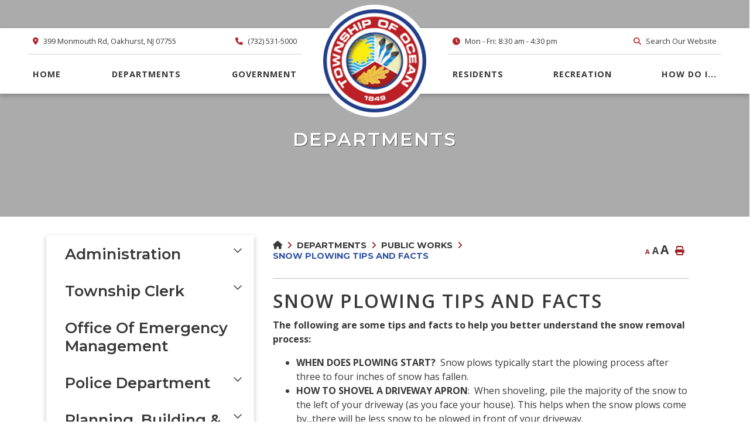

--- FILE ---
content_type: text/html; charset=utf-8
request_url: https://www.oceantwp.org/p/snow-plowing-tips-and-facts
body_size: 29101
content:
<!doctype html>
<html lang="en">
<head>
    <meta charset="utf-8">
    <meta name="viewport" content="width=device-width, initial-scale=1, shrink-to-fit=no">
    
    <meta name="description" content="Snow Plowing Tips for residents.  Answers to common questions">
    <meta name="keywords" content="snow plowing, tips, facts">
    <meta name="author" content="supportadmin">
        <meta property="og:locale" content="en_US" ><meta property="og:url" content="https://www.oceantwp.org/p/snow-plowing-tips-and-facts" ><meta property="og:type" content="article" ><meta property="og:title" content="Snow Plowing Tips and Facts" ><meta property="og:description" content="The following are some tips and facts to help you better understand the snow removal process:WHEN DOES PLOWING START? &nbsp;Snow plows typically start the plowing process after three to four inches of snow has fallen.HOW TO SHOVEL A DRIVEWAY APRON: &nbsp;When shoveling, pile the majority of the snow to the left of your driveway (as you face your house). This helps when the snow plows come by...there will be less snow to be plowed in front of your driveway.&nbsp;BLOCKED DRIVEWAYS AND MAILBOXES: &nbsp;Remember, the Township does not plow out driveways or dig out mailboxes.HOW DOES SALT WORK? &nbsp;Salt is usually applied prior to plowing to help make snow removal more efficient. &nbsp;After the salt is applied, cars work the salt into the snow to help make the salt do its job. &nbsp;Slush created by the salt and traffic can then be pushed off of the roadways. &nbsp;Once solid ice mats are formed it is difficult to remove them with a plow blade. Salt is also applied after plowing to improve driving conditions.&nbsp;WHY CAN'T I LEAVE MY CAR IN THE STREET? &nbsp;By removing your car from the street, plowing can be done most efficiently and prevents the car from being plowed in. It also protects the car from being splashed with slush and salt.&nbsp;WHAT ABOUT PORTABLE BASKETBALL HOOPS? &nbsp;Basketball hoops should not be placed in the street at any time as they can present a hazard." ><meta name="twitter:card" content="summary_large_image" ><meta name="twitter:title" content="Snow Plowing Tips and Facts" ><meta name="twitter:description" content="The following are some tips and facts to help you better understand the snow removal process:WHEN DOES PLOWING START? &nbsp;Snow plows typically start the plowing process after three to four inches of snow has fallen.HOW TO SHOVEL A DRIVEWAY APRON: &nbsp;When shoveling, pile the majority of the snow to the left of your driveway (as you face your house). This helps when the snow plows come by...there will be less snow to be plowed in front of your driveway.&nbsp;BLOCKED DRIVEWAYS AND MAILBOXES: &nbsp;Remember, the Township does not plow out driveways or dig out mailboxes.HOW DOES SALT WORK? &nbsp;Salt is usually applied prior to plowing to help make snow removal more efficient. &nbsp;After the salt is applied, cars work the salt into the snow to help make the salt do its job. &nbsp;Slush created by the salt and traffic can then be pushed off of the roadways. &nbsp;Once solid ice mats are formed it is difficult to remove them with a plow blade. Salt is also applied after plowing to improve driving conditions.&nbsp;WHY CAN'T I LEAVE MY CAR IN THE STREET? &nbsp;By removing your car from the street, plowing can be done most efficiently and prevents the car from being plowed in. It also protects the car from being splashed with slush and salt.&nbsp;WHAT ABOUT PORTABLE BASKETBALL HOOPS? &nbsp;Basketball hoops should not be placed in the street at any time as they can present a hazard.">

    <!-- Google Fonts -->
    <link rel="preconnect" href="https://fonts.gstatic.com">
    <link href="https://fonts.googleapis.com/css2?family=Open+Sans:wght@300;400;600;700;800&display=swap" rel="stylesheet">
    <link rel="stylesheet" href="/Content/css/bootstrap.min.css">
    <link rel="stylesheet" href="/Content/css/weather-icons.min.css">
    <link rel="stylesheet" href="/Content/css/weather-icons-wind.min.css">
    <link rel="shortcut icon" href="/favicon.ico" type="image/x-icon">
    <link href="/Content/css/main.css" rel="stylesheet"/>
<link href="/Content/css/print.css" rel="stylesheet"/>

    <link rel="stylesheet" href="/Content/froala_editor.min.css">
    <link rel="stylesheet" href="/Content/froala_style-custom.css">
    <link rel="stylesheet" href="/Content/css/owl.carousel.min.css">
    
    <link rel="stylesheet" href="/Content/form-render.min.css" />
    <link rel="stylesheet" href="/Content/plugins.css" />
    <link rel="stylesheet" href="/Content/calendar.css" />
    <link rel="stylesheet" href="/Content/fancybox/jquery.fancybox.css">
    <link rel="stylesheet" href="/Content/gallery.css">
    <!--[if lt IE 9]>
        <script src="/Scripts/html5shiv.js"></script>
        <link rel="stylesheet" href="/Content/gallery_ie.css">
        <![endif]-->

    <script src="/Scripts/modernizr-2.6.2.js"></script>

    <script src="https://ajax.googleapis.com/ajax/libs/jquery/1.12.4/jquery.min.js"></script>
    <script src="https://kit.fontawesome.com/0fd5809d9d.js" crossorigin="anonymous"></script>


    <title>Township of Ocean | Official Website - Snow Plowing Tips and Facts</title>

    <script>
        var ie = (function () {
            var undef, v = 3, div = document.createElement('div');

            while (
                div.innerHTML = '<!--[if gt IE ' + (++v) + ']><i></i><![endif]-->',
                div.getElementsByTagName('i')[0]
            );

            return v > 4 ? v : undef;
        }());
        if (ie < 10) {
            window.location = 'oceantwp.org/unsupported.html';
        }
    </script>
</head>
<body>
    <div accesskey="0" class="skipToContent" aria-labelledby="skipToContent" role="region">
        <h2 id="skipToContent">Skip To Content</h2>
        <ol class="skipLinks">
            <li><a href="#headerTop" class="stcLink" accesskey="1" title="Information about Township of Ocean | Official Website - Snow Plowing Tips and Facts">Information like Address, Phone, and Email Address</a></li>
            <li><a href="#desktopNav" class="stcLink" accesskey="2" title="Primary Site Navigation">Main Navigation</a></li>
            <li><a href="#quickLinks" class="stcLink" accesskey="3" title="Choose from the selection from the lists for quick information">Quick Links</a></li>
            <li><a href="#search-txt" class="stcLink" accesskey="4" title="Cant find what you are looking for? Search here">Search The Website</a></li>
            <li><a href="#main" class="stcLink" accesskey="5" title="Skip and read the main content of the site">Main Content</a></li>
            <li><a href="#footerTop" class="stcLink" accesskey="6" title="Vote Now!">What's your view?</a></li>
            <li>
                <a href="#btnRegister" class="stcLink" accesskey="7" title="Click here Sign up to receive emergency information and severe weather warnings from the Township of Ocean."></a>
            </li>
        </ol>
    </div>

    
    <header class="masterHeader container" role="banner">

        <div class="headerTop">
            <div class="headerInfoCont d-flex justify-content-between align-items-center">
    <div>
        <a id="headerTop" class="hMap" href="https://www.google.com/maps/place/399+Monmouth+Rd,+Oakhurst,+NJ+07755,+USA/data=!4m2!3m1!1s0x89c225ef5a200745:0xdc9df4bede630450?sa=X&amp;ved=2ahUKEwixocP62pz7AhUWCTQIHU1MD5YQ8gF6BAgMEAE" title="Our office is located at 399 Monmouth Rd, Oakhurst, NJ 07755" target="_blank"><span>399 Monmouth Rd, Oakhurst, NJ 07755</span></a>
        <a class="hPhone" href="tel:+1(732) 531-5000" title="Call us at +1(732) 531-5000"><span>(732) 531-5000</span></a>
    </div>
    <div>

        <a href="javascript:void(0)" role="button" class="officeHoursBTN" data-toggle="modal" data-target="#officeHoursModal"  title="Click to view our business hours"><span>Mon - Fri: 8:30 am - 4:30 pm</span></a>

        <a href="javascript:void(0)" role="button" class="searchBtnMobile" data-toggle="modal" data-target="#searchModal"><span>Search Our Website</span></a>
        <form class="frmSearch" action="#" role="search">
            <fieldset>
                <button type="submit">
                    <i aria-hidden="true" class="fal fa-search" title="Click here to search contents in our website"></i>
                    <span class="sr-only">Type here to search contents in our website</span>
                    <span class="hideMe">Search Here</span>
                </button>
                <legend class="hideMe">What can we help you find?</legend>
                <label class="hideMe" for="search-txt">What can we help you find?</label>
                <input type="search" id="search-txt" aria-label="What can we help you find?" placeholder="What can we help you find?">
                <input type="hidden" id="search-url" value="/search" />

            </fieldset>
        </form>
    </div>
</div>

        </div>

        <h1 class="siteLogo"><a href="/" title="Welcome to Township of Ocean | Official Website - Snow Plowing Tips and Facts">Township of Ocean | Official Website - Snow Plowing Tips and Facts</a></h1>
        <div class="headerBottom">
            <a class="idLiketoSearchModal " href="javascript:void(0)" data-toggle="modal" data-target="#idLiketoSearchModal" data-liketo="/Home/GetIdLikeToList"><i class="fa-solid fa-grid"></i></a>
            <button class="menuIcon" aria-label="Menu"><span>Menu</span></button>
            
    
<nav role="navigation">
    <h2 class="hideMe">Main Navigation</h2>
    <button class="closeNav">
        <i aria-hidden class="fal fa-times" title="Close Navigation"></i>
        <span class="sr-only">Close Navigation</span>
        <span class="hideMe">Close Navigation</span>
    </button>

    <div id="desktopNav" class="desktopNav ">
        <ul class="mainMenu">
            <li><a class="home" href="/" title="Go to home"><span>Home</span></a></li>


                <li class="selected">
                        <a href="/p/departments" title="Click to view Departments" aria-expanded="true">
                            Departments
                        </a>
                    <div class="navContainer">
                        <div class="topNavContainer">
                            <div class="container">
                                <div class="row m-0">
                                    <div class="col-sm p-0">
                                        <div class="row m-0">
                                                <div class="col-4 subMain">
                                                    <ul class="subMainMenu cf">


<li class=" hasChild">
        <a href="/p/administration" title="Click to view Administration">
            Administration
         
        </a>
            <ul id="subMainMenuIcon0-0" class="subSubMainMenu cf" style="display:none;">
                <li class="">
                        <a href="/p/affordable-housing" title="Click to view Affordable Housing">Affordable Housing</a>
                </li>
                    </ul><!-- End of ul.subSubMainMenu -->
</li>


<li class=" hasChild">
        <a href="/p/police" title="Click to view Police Department">
            Police Department
         
        </a>
            <ul id="subMainMenuIcon0-3" class="subSubMainMenu cf" style="display:none;">
                <li class="">
                        <a href="/p/police-contact-information" title="Click to view Police Contact Information">Police Contact Information</a>
                </li>
                <li class="">
                        <a href="/p/chief-of-police" title="Click to view Chief of Police">Chief of Police</a>
                </li>
                <li class="">
                        <a href="/p/code-of-ethics" title="Click to view Code of Ethics">Code of Ethics</a>
                </li>
                <li class="">
                        <a href="/p/operations-division-commander" title="Click to view Operations">Operations</a>
                </li>
                            <li><a href="/p/police" title="Click here for more Police Department"><b>View More...</b></a></li>
        </ul><!-- End of ul.subSubMainMenu -->
</li>


<li class=" hasChild">
        <a href="/p/department-of-finance" title="Click to view Department of Finance">
            Department of Finance
         
        </a>
            <ul id="subMainMenuIcon0-6" class="subSubMainMenu cf" style="display:none;">
                <li class="">
                        <a href="/p/finance-department-personnel" title="Click to view Finance Department Personnel">Finance Department Personnel</a>
                </li>
                <li class="">
                        <a href="/p/tax-assessment" title="Click to view Tax Assessment">Tax Assessment</a>
                </li>
                <li class="">
                        <a href="/p/tax-collection" title="Click to view Tax Collection">Tax Collection</a>
                </li>
                <li class="">
                        <a href="/p/budget-financials" title="Click to view Budget &amp; Financials">Budget &amp; Financials</a>
                </li>
                            <li><a href="/p/department-of-finance" title="Click here for more Department of Finance"><b>View More...</b></a></li>
        </ul><!-- End of ul.subSubMainMenu -->
</li>


<li class="selected hasChild">
        <a href="/p/public-works" title="Click to view Public Works">
            Public Works
         
        </a>
            <ul id="subMainMenuIcon0-9" class="subSubMainMenu cf" style="display:none;">
                <li class="">
                        <a href="/p/frequently-asked-questions-1" title="Click to view Frequently Asked Questions">Frequently Asked Questions</a>
                </li>
                <li class="selected">
                        <a href="/p/snow-plowing-tips-and-facts" title="Click to view Snow Plowing Tips and Facts">Snow Plowing Tips and Facts</a>
                </li>
                <li class="">
                        <a href="/p/landscaper-guidelines" title="Click to view  Leaves, Brush and Grass Guidelines"> Leaves, Brush and Grass Guidelines</a>
                </li>
                <li class="">
                        <a href="/p/household-hazardous-waste" title="Click to view Household Hazardous Waste">Household Hazardous Waste</a>
                </li>
                            <li><a href="/p/public-works" title="Click here for more Public Works"><b>View More...</b></a></li>
        </ul><!-- End of ul.subSubMainMenu -->
</li>
                                                    </ul>
                                                    <!-- End of ul.subMainMenu -->
                                                </div>
                                                <div class="col-4 subMain">
                                                    <ul class="subMainMenu cf">


<li class=" hasChild">
        <a href="/p/township-clerk" title="Click to view Township Clerk">
            Township Clerk
         
        </a>
            <ul id="subMainMenuIcon0-1" class="subSubMainMenu cf" style="display:none;">
                <li class="">
                        <a href="/p/public-notices-and-advertisements" title="Click to view Public Notices and Advertisements">Public Notices and Advertisements</a>
                </li>
                <li class="">
                        <a href="/p/vital-statistics" title="Click to view Vital Statistics">Vital Statistics</a>
                </li>
                <li class="">
                        <a href="/p/birth" title="Click to view Birth Certificates">Birth Certificates</a>
                </li>
                <li class="">
                        <a href="/p/marriage" title="Click to view Marriage Licenses">Marriage Licenses</a>
                </li>
                            <li><a href="/p/township-clerk" title="Click here for more Township Clerk"><b>View More...</b></a></li>
        </ul><!-- End of ul.subSubMainMenu -->
</li>


<li class=" hasChild">
        <a href="/p/planning-building-zoning" title="Click to view Planning, Building &amp; Zoning">
            Planning, Building &amp; Zoning
         
        </a>
            <ul id="subMainMenuIcon0-4" class="subSubMainMenu cf" style="display:none;">
                <li class="">
                        <a href="/p/zoning-board-of-adjustment" title="Click to view Zoning Board of Adjustment">Zoning Board of Adjustment</a>
                </li>
                <li class="">
                        <a href="/p/planning-board" title="Click to view Planning Board">Planning Board</a>
                </li>
                <li class="">
                        <a href="/p/construction-and-building" title="Click to view Construction and Building">Construction and Building</a>
                </li>
                <li class="">
                        <a href="/p/construction-and-building-guidelines-and-forms" title="Click to view Construction and Building Guidelines and Forms">Construction and Building Guidelines and Forms</a>
                </li>
                            <li><a href="/p/planning-building-zoning" title="Click here for more Planning, Building &amp; Zoning"><b>View More...</b></a></li>
        </ul><!-- End of ul.subSubMainMenu -->
</li>


<li class=" hasChild">
        <a href="/p/municipal-court" title="Click to view Municipal Court">
            Municipal Court
         
        </a>
            <ul id="subMainMenuIcon0-7" class="subSubMainMenu cf" style="display:none;">
                <li class="">
                        <a href="/p/court-personnel" title="Click to view Court Personnel">Court Personnel</a>
                </li>
                <li class="">
                        <a href="/p/court-access-for-the-disabled" title="Click to view Court Access for the Disabled">Court Access for the Disabled</a>
                </li>
                <li class="">
                        <a href="/p/mediation-of-minor-disputes" title="Click to view Mediation of Minor Disputes">Mediation of Minor Disputes</a>
                </li>
                <li class="">
                        <a href="/p/municipal-court-forms" title="Click to view Municipal Court Forms">Municipal Court Forms</a>
                </li>
                            <li><a href="/p/municipal-court" title="Click here for more Municipal Court"><b>View More...</b></a></li>
        </ul><!-- End of ul.subSubMainMenu -->
</li>


<li class=" hasChild">
        <a href="/p/recycling-drop-off-center" title="Click to view Recycling Information">
            Recycling Information
         
        </a>
            <ul id="subMainMenuIcon0-10" class="subSubMainMenu cf" style="display:none;">
                <li class="">
                        <a href="/p/plastic-film-recycling" title="Click to view Plastic Film Recycling">Plastic Film Recycling</a>
                </li>
                <li class="">
                        <a href="/p/recycling-electronics-e-waste" title="Click to view Recycling Electronics / E-Waste">Recycling Electronics / E-Waste</a>
                </li>
                <li class="">
                        <a href="/p/single-stream-recycling" title="Click to view Single-Stream Recycling">Single-Stream Recycling</a>
                </li>
                <li class="">
                        <a href="/p/apartments-and-business-recycling-requirements" title="Click to view Apartments and Business Recycling Requirements">Apartments and Business Recycling Requirements</a>
                </li>
                            <li><a href="/p/recycling-drop-off-center" title="Click here for more Recycling Information"><b>View More...</b></a></li>
        </ul><!-- End of ul.subSubMainMenu -->
</li>
                                                    </ul>
                                                    <!-- End of ul.subMainMenu -->
                                                </div>
                                                <div class="col-4 subMain">
                                                    <ul class="subMainMenu cf">


<li class=" ">
        <a href="https://oceantwp.org/p/q1-qscendcms-com-p-office-of-emergency-management-" target="_blank" title="Click to view Office Of Emergency Management">
            Office Of Emergency Management
         
        </a>
    </li>


<li class=" hasChild">
        <a href="/p/division-of-housing-code-enforcement-clean-communities" title="Click to view Division of Housing, Code Enforcement &amp; Clean Communities">
            Division of Housing, Code Enforcement &amp; Clean Communities
         
        </a>
            <ul id="subMainMenuIcon0-5" class="subSubMainMenu cf" style="display:none;">
                <li class="">
                        <a href="/p/housing-code-enforcement-and-clean-communities-personnel" title="Click to view Housing, Code Enforcement and Clean Communities Personnel">Housing, Code Enforcement and Clean Communities Personnel</a>
                </li>
                <li class="">
                        <a href="/p/division-of-code-enforcement-1" title="Click to view Division of Code Enforcement">Division of Code Enforcement</a>
                </li>
                <li class="">
                        <a href="/p/recurring-violations" title="Click to view Recurring Violations">Recurring Violations</a>
                </li>
                <li class="">
                        <a href="/p/clean-communities-program-1" title="Click to view Clean Communities Program">Clean Communities Program</a>
                </li>
                            <li><a href="/p/division-of-housing-code-enforcement-clean-communities" title="Click here for more Division of Housing, Code Enforcement &amp; Clean Communities"><b>View More...</b></a></li>
        </ul><!-- End of ul.subSubMainMenu -->
</li>


<li class=" hasChild">
        <a href="/p/department-of-human-services" title="Click to view Department of Human Services">
            Department of Human Services
         
        </a>
            <ul id="subMainMenuIcon0-8" class="subSubMainMenu cf" style="display:none;">
                <li class="">
                        <a href="/p/community-hope-fund" title="Click to view Community Hope Fund">Community Hope Fund</a>
                </li>
                <li class="">
                        <a href="/p/counseling" title="Click to view Counseling">Counseling</a>
                </li>
                <li class="">
                        <a href="/p/youth-services-1" title="Click to view Youth Services">Youth Services</a>
                </li>
                <li class="">
                        <a href="/p/senior-services" target="_blank" title="Click to view Senior Services">Senior Services</a>
                </li>
                    </ul><!-- End of ul.subSubMainMenu -->
</li>


<li class=" hasChild">
        <a href="/p/environmental-commission" title="Click to view Environmental Commission">
            Environmental Commission
         
        </a>
            <ul id="subMainMenuIcon0-11" class="subSubMainMenu cf" style="display:none;">
                <li class="">
                        <a href="/p/environmental-resource-inventory-presentation" title="Click to view Environmental Resource Inventory Presentation">Environmental Resource Inventory Presentation</a>
                </li>
                <li class="">
                        <a href="/p/about-the-green-ocean-township-campaign" title="Click to view About the &quot;Green Ocean Township&quot; Campaign">About the &quot;Green Ocean Township&quot; Campaign</a>
                </li>
                <li class="">
                        <a href="/p/nj-home-performance-with-energy-star-program-for-homeowners" title="Click to view NJ Home Performance with Energy Star Program for Homeowners">NJ Home Performance with Energy Star Program for Homeowners</a>
                </li>
                    </ul><!-- End of ul.subSubMainMenu -->
</li>
                                                    </ul>
                                                    <!-- End of ul.subMainMenu -->
                                                </div>
                                        </div>
                                    </div><!-- End of .col-sm -->
                                </div><!-- .row -->
                            </div>
                        </div><!-- End of .topNavContainer -->
                        <div class="bottomNavContainer">
                            <div class="container">
                                <a href="/p/departments" title="Click here for more Departments"><span>More Departments</span></a>
                            </div><!-- End of .container -->
                        </div><!-- End of. bottomNavContainer -->
                    </div><!-- End of .navContainer -->
                </li>
                <li class="">
                        <a href="/p/government" title="Click to view Government" aria-expanded="true">
                            Government
                        </a>
                    <div class="navContainer">
                        <div class="topNavContainer">
                            <div class="container">
                                <div class="row m-0">
                                    <div class="col-sm p-0">
                                        <div class="row m-0">
                                                <div class="col-4 subMain">
                                                    <ul class="subMainMenu cf">


<li class=" hasChild">
        <a href="/p/local-notices" title="Click to view Local Notices">
            Local Notices
         
        </a>
            <ul id="subMainMenuIcon0-0" class="subSubMainMenu cf" style="display:none;">
                <li class="">
                        <a href="/p/add-notice" title="Click to view Add Notice">Add Notice</a>
                </li>
                    </ul><!-- End of ul.subSubMainMenu -->
</li>


<li class=" hasChild">
        <a href="/p/mayor-council" title="Click to view Mayor &amp; Council">
            Mayor &amp; Council
         
        </a>
            <ul id="subMainMenuIcon0-3" class="subSubMainMenu cf" style="display:none;">
                <li class="">
                        <a href="/p/economic-development-committee" title="Click to view Economic Development Committee">Economic Development Committee</a>
                </li>
                <li class="">
                        <a href="/p/mayor-john-p-napolitani-sr-" title="Click to view Mayor John P. Napolitani, Sr.">Mayor John P. Napolitani, Sr.</a>
                </li>
                <li class="">
                        <a href="/p/councilman-robert-v-acerra-sr-" title="Click to view Councilman Robert V. Acerra, Sr.">Councilman Robert V. Acerra, Sr.</a>
                </li>
                <li class="">
                        <a href="/p/councilman-david-fisher-dc" title="Click to view Councilman David Fisher, DC">Councilman David Fisher, DC</a>
                </li>
                            <li><a href="/p/mayor-council" title="Click here for more Mayor &amp; Council"><b>View More...</b></a></li>
        </ul><!-- End of ul.subSubMainMenu -->
</li>


<li class=" ">
        <a href="/Home/DownloadDocument?docId=7c85602d-2d54-46e8-bc39-64aa5a96e94d" target="_blank" title="Click to view Housing Element and Fair Share Plan">
            Housing Element and Fair Share Plan
         
        </a>
    </li>


<li class=" ">
        <a href="/p/key-contacts" title="Click to view Key Contacts">
            Key Contacts
         
        </a>
    </li>
                                                    </ul>
                                                    <!-- End of ul.subMainMenu -->
                                                </div>
                                                <div class="col-4 subMain">
                                                    <ul class="subMainMenu cf">


<li class=" ">
        <a href="/p/municipal-organization" title="Click to view Municipal Organization">
            Municipal Organization
         
        </a>
    </li>


<li class=" ">
        <a href="/Home/DownloadDocument?docId=2b05d04a-f60d-4894-9b51-87e8345632e9" target="_blank" title="Click to view Bicycle &amp; Pedestrian Plan">
            Bicycle &amp; Pedestrian Plan
         
        </a>
    </li>


<li class=" ">
        <a href="/p/meetings" title="Click to view Meetings">
            Meetings
         
        </a>
    </li>


<li class=" ">
        <a href="https://ecode360.com/OC4082/" target="_blank" title="Click to view Revised General Ordinances &amp; Comprehensive Land Development Ordinances">
            Revised General Ordinances &amp; Comprehensive Land Development Ordinances
         
        </a>
    </li>
                                                    </ul>
                                                    <!-- End of ul.subMainMenu -->
                                                </div>
                                                <div class="col-4 subMain">
                                                    <ul class="subMainMenu cf">


<li class=" ">
        <a href="/p/boards" title="Click to view Boards &amp; Commissions">
            Boards &amp; Commissions
         
        </a>
    </li>


<li class=" hasChild">
        <a href="/p/stormwater-management-information" title="Click to view Stormwater Management Information">
            Stormwater Management Information
         
        </a>
            <ul id="subMainMenuIcon0-5" class="subSubMainMenu cf" style="display:none;">
                <li class="">
                        <a href="/p/-storm-water-pollution-prevention-program" title="Click to view  Storm Water Pollution Prevention Program"> Storm Water Pollution Prevention Program</a>
                </li>
                    </ul><!-- End of ul.subSubMainMenu -->
</li>


<li class=" ">
        <a href="/p/meeting-calendars" title="Click to view Meeting Calendars">
            Meeting Calendars
         
        </a>
    </li>


<li class=" ">
        <a href="https://webgeo.co/prod1/portal/portal.jsp?c=3668658&amp;p=557207238&amp;g=557207303" target="_blank" title="Click to view No Knock Listing">
            No Knock Listing
         
        </a>
    </li>
                                                    </ul>
                                                    <!-- End of ul.subMainMenu -->
                                                </div>
                                        </div>
                                    </div><!-- End of .col-sm -->
                                </div><!-- .row -->
                            </div>
                        </div><!-- End of .topNavContainer -->
                        <div class="bottomNavContainer">
                            <div class="container">
                                <a href="/p/government" title="Click here for more Government"><span>More Government</span></a>
                            </div><!-- End of .container -->
                        </div><!-- End of. bottomNavContainer -->
                    </div><!-- End of .navContainer -->
                </li>


        </ul><!-- End of ul.mainMenu -->
        <ul class="mainMenu">




                <li class="">
                        <a href="/p/residents" title="Click to view Residents" aria-expanded="true">
                            Residents
                        </a>
                    <div class="navContainer">
                        <div class="topNavContainer">
                            <div class="container">
                                <div class="row m-0">
                                    <div class="col-sm p-0">
                                        <div class="row m-0">
                                                <div class="col-4 subMain">
                                                    <ul class="subMainMenu cf">


<li class=" ">
        <a href="/p/township-of-ocean-sewerage-authority-" title="Click to view Township of Ocean Sewerage Authority ">
            Township of Ocean Sewerage Authority 
         
        </a>
    </li>


<li class=" ">
        <a href="/p/municipal-calendar" title="Click to view Municipal Calendar">
            Municipal Calendar
         
        </a>
    </li>


<li class=" ">
        <a href="/p/township-maps" title="Click to view Township Maps">
            Township Maps
         
        </a>
    </li>


<li class=" ">
        <a href="/p/online-pay" title="Click to view Online Payments">
            Online Payments
         
        </a>
    </li>
                                                    </ul>
                                                    <!-- End of ul.subMainMenu -->
                                                </div>
                                                <div class="col-4 subMain">
                                                    <ul class="subMainMenu cf">


<li class=" ">
        <a href="/p/resident-complaint-portal" title="Click to view Resident Complaint Portal">
            Resident Complaint Portal
         
        </a>
    </li>


<li class=" ">
        <a href="/p/community-celebrations" title="Click to view Community Celebrations">
            Community Celebrations
         
        </a>
    </li>


<li class=" ">
        <a href="/p/electric-car-charging-stations" title="Click to view Electric Car Charging Stations">
            Electric Car Charging Stations
         
        </a>
    </li>


<li class=" ">
        <a href="https://oceantwp.org/p/frequently-asked-questions-1" target="_blank" title="Click to view Public Works Frequently Asked Questions">
            Public Works Frequently Asked Questions
         
        </a>
    </li>
                                                    </ul>
                                                    <!-- End of ul.subMainMenu -->
                                                </div>
                                                <div class="col-4 subMain">
                                                    <ul class="subMainMenu cf">


<li class=" ">
        <a href="/p/township-newsletters" title="Click to view Township Newsletters">
            Township Newsletters
         
        </a>
    </li>


<li class=" hasChild">
        <a href="/p/senior-services" title="Click to view Senior Services">
            Senior Services
         
        </a>
            <ul id="subMainMenuIcon0-5" class="subSubMainMenu cf" style="display:none;">
                <li class="">
                        <a href="/p/links-of-interest" title="Click to view Links of Interest">Links of Interest</a>
                </li>
                <li class="">
                        <a href="/Home/DownloadDocument?docId=02b57ee6-2dc7-4682-b142-b0888890a839" target="_blank" title="Click to view Legal Issues for Seniors">Legal Issues for Seniors</a>
                </li>
                <li class="">
                        <a href="/Home/DownloadDocument?docId=11d0e10a-71dc-4baa-b74e-dd400859022d" target="_blank" title="Click to view Senior Services Directory">Senior Services Directory</a>
                </li>
                <li class="">
                        <a href="/p/senior-clubs-and-activities" title="Click to view Senior Clubs and Activities">Senior Clubs and Activities</a>
                </li>
                            <li><a href="/p/senior-services" title="Click here for more Senior Services"><b>View More...</b></a></li>
        </ul><!-- End of ul.subSubMainMenu -->
</li>


<li class=" ">
        <a href="/p/online-forms-applications" title="Click to view Online Forms &amp; Applications">
            Online Forms &amp; Applications
         
        </a>
    </li>


<li class=" ">
        <a href="/p/recycling-drop-off-center" target="_blank" title="Click to view Recycling Information">
            Recycling Information
         
        </a>
    </li>
                                                    </ul>
                                                    <!-- End of ul.subMainMenu -->
                                                </div>
                                        </div>
                                    </div><!-- End of .col-sm -->
                                </div><!-- .row -->
                            </div>
                        </div><!-- End of .topNavContainer -->
                        <div class="bottomNavContainer">
                            <div class="container">
                                <a href="/p/residents" title="Click here for more Residents"><span>More Residents</span></a>
                            </div><!-- End of .container -->
                        </div><!-- End of. bottomNavContainer -->
                    </div><!-- End of .navContainer -->
                </li>
                <li class="">
                        <a href="/p/recreation" title="Click to view Recreation" aria-expanded="true">
                            Recreation
                        </a>
                    <div class="navContainer">
                        <div class="topNavContainer">
                            <div class="container">
                                <div class="row m-0">
                                    <div class="col-sm p-0">
                                        <div class="row m-0">
                                                <div class="col-4 subMain">
                                                    <ul class="subMainMenu cf">


<li class=" ">
        <a href="https://www.colonialterracegolf.com/" target="_blank" title="Click to view William F. Larkin Golf Course">
            William F. Larkin Golf Course
         
        </a>
    </li>


<li class=" ">
        <a href="/p/pool-tennis-facility" title="Click to view Ocean Community Pool">
            Ocean Community Pool
         
        </a>
    </li>


<li class=" ">
        <a href="/p/code-of-conduct" title="Click to view Code of Conduct">
            Code of Conduct
         
        </a>
    </li>


<li class=" hasChild">
        <a href="/p/-indoor-facilities" title="Click to view  Indoor Facilities">
             Indoor Facilities
         
        </a>
            <ul id="subMainMenuIcon0-9" class="subSubMainMenu cf" style="display:none;">
                <li class="">
                        <a href="/p/municipal-gym" title="Click to view Municipal Gym">Municipal Gym</a>
                </li>
                <li class="">
                        <a href="/p/ocean-library" title="Click to view Ocean Library">Ocean Library</a>
                </li>
                <li class="">
                        <a href="/p/west-park-recreation-center" title="Click to view West Park Recreation Center">West Park Recreation Center</a>
                </li>
                <li class="">
                        <a href="/p/large-room" title="Click to view Large Room">Large Room</a>
                </li>
                            <li><a href="/p/-indoor-facilities" title="Click here for more  Indoor Facilities"><b>View More...</b></a></li>
        </ul><!-- End of ul.subSubMainMenu -->
</li>
                                                    </ul>
                                                    <!-- End of ul.subMainMenu -->
                                                </div>
                                                <div class="col-4 subMain">
                                                    <ul class="subMainMenu cf">


<li class=" ">
        <a href="https://www.the10thhole.com/" target="_blank" title="Click to view The 10th Hole Indoor Golf Facility">
            The 10th Hole Indoor Golf Facility
         
        </a>
    </li>


<li class=" ">
        <a href="/p/project-extend" title="Click to view Project Extend &amp; School&#39;s Out Recreation">
            Project Extend &amp; School&#39;s Out Recreation
         
        </a>
    </li>


<li class=" ">
        <a href="/p/summer-recreation" title="Click to view Summer Recreation">
            Summer Recreation
         
        </a>
    </li>


<li class=" ">
        <a href="/p/outdoor-facilities" title="Click to view Outdoor Facilities">
            Outdoor Facilities
         
        </a>
    </li>
                                                    </ul>
                                                    <!-- End of ul.subMainMenu -->
                                                </div>
                                                <div class="col-4 subMain">
                                                    <ul class="subMainMenu cf">


<li class=" ">
        <a href="https://oceantwp.org/p/community-celebrations" target="_blank" title="Click to view Community Celebration ">
            Community Celebration 
         
        </a>
    </li>


<li class=" ">
        <a href="/p/program-cancellation-information" title="Click to view Program Cancellation Information">
            Program Cancellation Information
         
        </a>
    </li>


<li class=" ">
        <a href="/p/protective-eyewear-requirements" title="Click to view Protective Eyewear Requirements">
            Protective Eyewear Requirements
         
        </a>
    </li>


<li class=" hasChild">
        <a href="/p/summer-recreation-programs" title="Click to view  Recreation Programs">
             Recreation Programs
         
        </a>
            <ul id="subMainMenuIcon0-11" class="subSubMainMenu cf" style="display:none;">
                <li class="">
                        <a href="https://register.capturepoint.com/reg/login.cfm?cuBJAvjClZwtomy3Erh3n%2B7aqBJPXoxk9V2eh8RZkO%2BWj9UZiY3p8g%3D%3D" target="_blank" title="Click to view Online Program Registration - CommunityPass">Online Program Registration - CommunityPass</a>
                </li>
                    </ul><!-- End of ul.subSubMainMenu -->
</li>
                                                    </ul>
                                                    <!-- End of ul.subMainMenu -->
                                                </div>
                                        </div>
                                    </div><!-- End of .col-sm -->
                                </div><!-- .row -->
                            </div>
                        </div><!-- End of .topNavContainer -->
                        <div class="bottomNavContainer">
                            <div class="container">
                                <a href="/p/recreation" title="Click here for more Recreation"><span>More Recreation</span></a>
                            </div><!-- End of .container -->
                        </div><!-- End of. bottomNavContainer -->
                    </div><!-- End of .navContainer -->
                </li>

            <li>
                <a href="javascript:void(0)" data-toggle="modal" data-target="#idLiketoSearchModal" data-liketo="/Home/GetIdLikeToList"><span>How Do I...</span></a>
            </li>
        </ul><!-- End of ul.mainMenu -->
    </div><!-- End of .desktopNav -->

    <div class="mobileNav">
        <ul class="mainMenu">
            <li><a href="/" title="Go to home"><span>Home</span></a></li>
                <li class="selected">
                        <a href="/p/departments" title="Click to view Departments">
                            Departments
                        </a>
                                            <ul class="subMainMenu">
                                <li class="">
                                        <a href="/p/administration" title="Click to view Administration">
                                            Administration
                                        </a>
                                                                            <ul class="subSubMainMenu">
                                                <li class="">
                                                        <a href="/p/affordable-housing" title="Click to view Affordable Housing">
                                                            Affordable Housing
                                                        </a>
                                                </li>
                                        </ul><!-- End of ul.subSubMainMenu-->
                                </li>
                                <li class="">
                                        <a href="/p/township-clerk" title="Click to view Township Clerk">
                                            Township Clerk
                                        </a>
                                                                            <ul class="subSubMainMenu">
                                                <li class="">
                                                        <a href="/p/public-notices-and-advertisements" title="Click to view Public Notices and Advertisements">
                                                            Public Notices and Advertisements
                                                        </a>
                                                </li>
                                                <li class="">
                                                        <a href="/p/vital-statistics" title="Click to view Vital Statistics">
                                                            Vital Statistics
                                                        </a>
                                                </li>
                                                <li class="">
                                                        <a href="/p/birth" title="Click to view Birth Certificates">
                                                            Birth Certificates
                                                        </a>
                                                </li>
                                                <li class="">
                                                        <a href="/p/marriage" title="Click to view Marriage Licenses">
                                                            Marriage Licenses
                                                        </a>
                                                </li>
                                                <li class="">
                                                        <a href="/p/death" title="Click to view Death Certificates">
                                                            Death Certificates
                                                        </a>
                                                </li>
                                                <li class="">
                                                        <a href="/p/civil-union" title="Click to view Civil Union License">
                                                            Civil Union License
                                                        </a>
                                                </li>
                                                <li class="">
                                                        <a href="/p/-domestic-partnership" title="Click to view  Domestic Partnership">
                                                             Domestic Partnership
                                                        </a>
                                                </li>
                                                <li class="">
                                                        <a href="/p/elections" title="Click to view Elections">
                                                            Elections
                                                        </a>
                                                </li>
                                                <li class="">
                                                        <a href="/p/legalized-games-of-chance" title="Click to view Legalized Games of Chance">
                                                            Legalized Games of Chance
                                                        </a>
                                                </li>
                                                <li class="">
                                                        <a href="/p/raffle-licensing" title="Click to view Raffle Licensing">
                                                            Raffle Licensing
                                                        </a>
                                                </li>
                                                <li class="">
                                                        <a href="/p/bingo-licensing" title="Click to view Bingo Licensing">
                                                            Bingo Licensing
                                                        </a>
                                                </li>
                                                <li class="">
                                                        <a href="/p/license-fees" title="Click to view License Fees">
                                                            License Fees
                                                        </a>
                                                </li>
                                                <li class="">
                                                        <a href="/p/-alcoholic-beverage-control-licensing" title="Click to view  Alcoholic Beverage Control Licensing">
                                                             Alcoholic Beverage Control Licensing
                                                        </a>
                                                </li>
                                        </ul><!-- End of ul.subSubMainMenu-->
                                </li>
                                <li class="">
                                        <a href="https://oceantwp.org/p/q1-qscendcms-com-p-office-of-emergency-management-" target="_blank" title="Click to view Office Of Emergency Management">
                                            Office Of Emergency Management
                                        </a>
                                                                    </li>
                                <li class="">
                                        <a href="/p/police" title="Click to view Police Department">
                                            Police Department
                                        </a>
                                                                            <ul class="subSubMainMenu">
                                                <li class="">
                                                        <a href="/p/police-contact-information" title="Click to view Police Contact Information">
                                                            Police Contact Information
                                                        </a>
                                                </li>
                                                <li class="">
                                                        <a href="/p/chief-of-police" title="Click to view Chief of Police">
                                                            Chief of Police
                                                        </a>
                                                </li>
                                                <li class="">
                                                        <a href="/p/code-of-ethics" title="Click to view Code of Ethics">
                                                            Code of Ethics
                                                        </a>
                                                </li>
                                                <li class="">
                                                        <a href="/p/operations-division-commander" title="Click to view Operations">
                                                            Operations
                                                        </a>
                                                </li>
                                                <li class="">
                                                        <a href="/p/administration-division-commander" title="Click to view Administration">
                                                            Administration
                                                        </a>
                                                </li>
                                                <li class="">
                                                        <a href="/p/patrol-bureau" title="Click to view Patrol Bureau">
                                                            Patrol Bureau
                                                        </a>
                                                </li>
                                                <li class="">
                                                        <a href="/p/criminal-investigation-bureau" title="Click to view Criminal Investigation Bureau">
                                                            Criminal Investigation Bureau
                                                        </a>
                                                </li>
                                                <li class="">
                                                        <a href="/p/criminal-investigation-bureau-staff" title="Click to view Criminal Investigation Bureau Staff">
                                                            Criminal Investigation Bureau Staff
                                                        </a>
                                                </li>
                                                <li class="">
                                                        <a href="/p/traffic-safety" title="Click to view Traffic Safety Bureau">
                                                            Traffic Safety Bureau
                                                        </a>
                                                </li>
                                                <li class="">
                                                        <a href="/p/police-records" title="Click to view Police Records">
                                                            Police Records
                                                        </a>
                                                </li>
                                                <li class="">
                                                        <a href="/p/employment-as-a-police-officer" title="Click to view Employment">
                                                            Employment
                                                        </a>
                                                </li>
                                                <li class="">
                                                        <a href="/p/crime-prevention-tips" title="Click to view Crime Prevention &amp; Tips">
                                                            Crime Prevention &amp; Tips
                                                        </a>
                                                </li>
                                                <li class="">
                                                        <a href="/p/identity-theft-prevention" title="Click to view Identity Theft Prevention">
                                                            Identity Theft Prevention
                                                        </a>
                                                </li>
                                                <li class="">
                                                        <a href="/p/phone-scam-prevention" title="Click to view Phone Scam Prevention">
                                                            Phone Scam Prevention
                                                        </a>
                                                </li>
                                                <li class="">
                                                        <a href="/p/history-of-the-police-department" title="Click to view History of the Police Department">
                                                            History of the Police Department
                                                        </a>
                                                </li>
                                                <li class="">
                                                        <a href="/p/in-memory" title="Click to view In Memory">
                                                            In Memory
                                                        </a>
                                                </li>
                                                <li class="">
                                                        <a href="/p/old-photos" title="Click to view Old Photos">
                                                            Old Photos
                                                        </a>
                                                </li>
                                                <li class="">
                                                        <a href="/p/internal-affairs" title="Click to view Internal Affairs">
                                                            Internal Affairs
                                                        </a>
                                                </li>
                                                <li class="">
                                                        <a href="/p/standard-operating-procedures" title="Click to view Standard Operating Procedures">
                                                            Standard Operating Procedures
                                                        </a>
                                                </li>
                                                <li class="">
                                                        <a href="/p/diversity-statistics-in-promoting-hiring" title="Click to view Diversity Statistics in Promoting/Hiring">
                                                            Diversity Statistics in Promoting/Hiring
                                                        </a>
                                                </li>
                                                <li class="">
                                                        <a href="/p/police-equipment" title="Click to view Police Equipment">
                                                            Police Equipment
                                                        </a>
                                                </li>
                                                <li class="">
                                                        <a href="/p/monmouth-county-emergency-response-team" title="Click to view Monmouth County Emergency Response Team">
                                                            Monmouth County Emergency Response Team
                                                        </a>
                                                </li>
                                                <li class="">
                                                        <a href="/p/press-releases" title="Click to view Press Releases">
                                                            Press Releases
                                                        </a>
                                                </li>
                                                <li class="">
                                                        <a href="/p/firearms-application-procedures" title="Click to view Firearms Application Procedures">
                                                            Firearms Application Procedures
                                                        </a>
                                                </li>
                                                <li class="">
                                                        <a href="/p/nixle-community-notification" title="Click to view Nixle Community Notification">
                                                            Nixle Community Notification
                                                        </a>
                                                </li>
                                                <li class="">
                                                        <a href="/p/surveillance-camera-registration" title="Click to view Surveillance Camera Registration">
                                                            Surveillance Camera Registration
                                                        </a>
                                                </li>
                                                <li class="">
                                                        <a href="/p/house-check" title="Click to view House Check">
                                                            House Check
                                                        </a>
                                                </li>
                                                <li class="">
                                                        <a href="/p/u-visa-t-visa-information" title="Click to view U-Visa &amp; T-Visa Information">
                                                            U-Visa &amp; T-Visa Information
                                                        </a>
                                                </li>
                                                <li class="">
                                                        <a href="/p/police-benevolent-association-local-57-57a" title="Click to view Police Benevolent Association Local 57 &amp; 57A">
                                                            Police Benevolent Association Local 57 &amp; 57A
                                                        </a>
                                                </li>
                                                <li class="">
                                                        <a href="/p/police-explorer-post-281" title="Click to view Police Explorer Post 281">
                                                            Police Explorer Post 281
                                                        </a>
                                                </li>
                                                <li class="">
                                                        <a href="/p/special-needs" title="Click to view Special Needs">
                                                            Special Needs
                                                        </a>
                                                </li>
                                                <li class="">
                                                        <a href="/p/police-important-links" title="Click to view Important Links">
                                                            Important Links
                                                        </a>
                                                </li>
                                                <li class="">
                                                        <a href="/p/officer-log-in" title="Click to view Officer Log In">
                                                            Officer Log In
                                                        </a>
                                                </li>
                                                <li class="">
                                                        <a href="/p/police-driving-directions" title="Click to view Driving Directions">
                                                            Driving Directions
                                                        </a>
                                                </li>
                                        </ul><!-- End of ul.subSubMainMenu-->
                                </li>
                                <li class="">
                                        <a href="/p/planning-building-zoning" title="Click to view Planning, Building &amp; Zoning">
                                            Planning, Building &amp; Zoning
                                        </a>
                                                                            <ul class="subSubMainMenu">
                                                <li class="">
                                                        <a href="/p/zoning-board-of-adjustment" title="Click to view Zoning Board of Adjustment">
                                                            Zoning Board of Adjustment
                                                        </a>
                                                </li>
                                                <li class="">
                                                        <a href="/p/planning-board" title="Click to view Planning Board">
                                                            Planning Board
                                                        </a>
                                                </li>
                                                <li class="">
                                                        <a href="/p/construction-and-building" title="Click to view Construction and Building">
                                                            Construction and Building
                                                        </a>
                                                </li>
                                                <li class="">
                                                        <a href="/p/construction-and-building-guidelines-and-forms" title="Click to view Construction and Building Guidelines and Forms">
                                                            Construction and Building Guidelines and Forms
                                                        </a>
                                                </li>
                                                <li class="">
                                                        <a href="/p/construction-and-building-personnel" title="Click to view Construction and Building Personnel">
                                                            Construction and Building Personnel
                                                        </a>
                                                </li>
                                                <li class="">
                                                        <a href="/p/planning-and-zoning" title="Click to view Planning and Zoning">
                                                            Planning and Zoning
                                                        </a>
                                                </li>
                                                <li class="">
                                                        <a href="/p/forms-zoning-permits" title="Click to view Forms &amp; Zoning Permits">
                                                            Forms &amp; Zoning Permits
                                                        </a>
                                                </li>
                                                <li class="">
                                                        <a href="/p/planning-and-zoning-personnel" title="Click to view Planning and Zoning Personnel">
                                                            Planning and Zoning Personnel
                                                        </a>
                                                </li>
                                        </ul><!-- End of ul.subSubMainMenu-->
                                </li>
                                <li class="">
                                        <a href="/p/division-of-housing-code-enforcement-clean-communities" title="Click to view Division of Housing, Code Enforcement &amp; Clean Communities">
                                            Division of Housing, Code Enforcement &amp; Clean Communities
                                        </a>
                                                                            <ul class="subSubMainMenu">
                                                <li class="">
                                                        <a href="/p/housing-code-enforcement-and-clean-communities-personnel" title="Click to view Housing, Code Enforcement and Clean Communities Personnel">
                                                            Housing, Code Enforcement and Clean Communities Personnel
                                                        </a>
                                                </li>
                                                <li class="">
                                                        <a href="/p/division-of-code-enforcement-1" title="Click to view Division of Code Enforcement">
                                                            Division of Code Enforcement
                                                        </a>
                                                </li>
                                                <li class="">
                                                        <a href="/p/recurring-violations" title="Click to view Recurring Violations">
                                                            Recurring Violations
                                                        </a>
                                                </li>
                                                <li class="">
                                                        <a href="/p/clean-communities-program-1" title="Click to view Clean Communities Program">
                                                            Clean Communities Program
                                                        </a>
                                                </li>
                                                <li class="">
                                                        <a href="/p/clean-communities-advisory-committee" title="Click to view Clean Communities Advisory Committee">
                                                            Clean Communities Advisory Committee
                                                        </a>
                                                </li>
                                                <li class="">
                                                        <a href="/p/clean-communities-personnel" title="Click to view Clean Communities Personnel">
                                                            Clean Communities Personnel
                                                        </a>
                                                </li>
                                                <li class="">
                                                        <a href="/p/division-of-housing-1" title="Click to view Division of Housing">
                                                            Division of Housing
                                                        </a>
                                                </li>
                                                <li class="">
                                                        <a href="/p/housing-forms-1" title="Click to view Housing Forms">
                                                            Housing Forms
                                                        </a>
                                                </li>
                                        </ul><!-- End of ul.subSubMainMenu-->
                                </li>
                                <li class="">
                                        <a href="/p/department-of-finance" title="Click to view Department of Finance">
                                            Department of Finance
                                        </a>
                                                                            <ul class="subSubMainMenu">
                                                <li class="">
                                                        <a href="/p/finance-department-personnel" title="Click to view Finance Department Personnel">
                                                            Finance Department Personnel
                                                        </a>
                                                </li>
                                                <li class="">
                                                        <a href="/p/tax-assessment" title="Click to view Tax Assessment">
                                                            Tax Assessment
                                                        </a>
                                                </li>
                                                <li class="">
                                                        <a href="/p/tax-collection" title="Click to view Tax Collection">
                                                            Tax Collection
                                                        </a>
                                                </li>
                                                <li class="">
                                                        <a href="/p/budget-financials" title="Click to view Budget &amp; Financials">
                                                            Budget &amp; Financials
                                                        </a>
                                                </li>
                                                <li class="">
                                                        <a href="/p/general-overview-of-the-tax-assessor-s-office" title="Click to view General Overview of the Tax Assessor&#39;s Office">
                                                            General Overview of the Tax Assessor&#39;s Office
                                                        </a>
                                                </li>
                                                <li class="">
                                                        <a href="/p/sewer-payment-information" title="Click to view Sewer Payment Information">
                                                            Sewer Payment Information
                                                        </a>
                                                </li>
                                                <li class="">
                                                        <a href="/Home/DownloadDocument?docId=3dd10e4a-6e49-4ecb-befd-ba0fdad11f8d" target="_blank" title="Click to view About the Tax Collection System">
                                                            About the Tax Collection System
                                                        </a>
                                                </li>
                                                <li class="">
                                                        <a href="/p/helpful-hints" title="Click to view Helpful Hints">
                                                            Helpful Hints
                                                        </a>
                                                </li>
                                                <li class="">
                                                        <a href="/p/township-of-ocean-tax-payers-township-of-ocean-sewerage-authority-customers" title="Click to view Township of Ocean Tax Payers &amp; Township of Ocean Sewerage Authority Customers">
                                                            Township of Ocean Tax Payers &amp; Township of Ocean Sewerage Authority Customers
                                                        </a>
                                                </li>
                                                <li class="">
                                                        <a href="/p/direct-debit-payment-information" title="Click to view Direct Debit Payment Information">
                                                            Direct Debit Payment Information
                                                        </a>
                                                </li>
                                                <li class="">
                                                        <a href="/p/change-of-address-form" title="Click to view Change of Address Form">
                                                            Change of Address Form
                                                        </a>
                                                </li>
                                        </ul><!-- End of ul.subSubMainMenu-->
                                </li>
                                <li class="">
                                        <a href="/p/municipal-court" title="Click to view Municipal Court">
                                            Municipal Court
                                        </a>
                                                                            <ul class="subSubMainMenu">
                                                <li class="">
                                                        <a href="/p/court-personnel" title="Click to view Court Personnel">
                                                            Court Personnel
                                                        </a>
                                                </li>
                                                <li class="">
                                                        <a href="/p/court-access-for-the-disabled" title="Click to view Court Access for the Disabled">
                                                            Court Access for the Disabled
                                                        </a>
                                                </li>
                                                <li class="">
                                                        <a href="/p/mediation-of-minor-disputes" title="Click to view Mediation of Minor Disputes">
                                                            Mediation of Minor Disputes
                                                        </a>
                                                </li>
                                                <li class="">
                                                        <a href="/p/municipal-court-forms" title="Click to view Municipal Court Forms">
                                                            Municipal Court Forms
                                                        </a>
                                                </li>
                                                <li class="">
                                                        <a href="/p/appeals" title="Click to view Appeals">
                                                            Appeals
                                                        </a>
                                                </li>
                                                <li class="">
                                                        <a href="/p/frequently-asked-questions-2" title="Click to view Frequently Asked Questions">
                                                            Frequently Asked Questions
                                                        </a>
                                                </li>
                                                <li class="">
                                                        <a href="/p/additional-links" title="Click to view Additional Links">
                                                            Additional Links
                                                        </a>
                                                </li>
                                        </ul><!-- End of ul.subSubMainMenu-->
                                </li>
                                <li class="">
                                        <a href="/p/department-of-human-services" title="Click to view Department of Human Services">
                                            Department of Human Services
                                        </a>
                                                                            <ul class="subSubMainMenu">
                                                <li class="">
                                                        <a href="/p/community-hope-fund" title="Click to view Community Hope Fund">
                                                            Community Hope Fund
                                                        </a>
                                                </li>
                                                <li class="">
                                                        <a href="/p/counseling" title="Click to view Counseling">
                                                            Counseling
                                                        </a>
                                                </li>
                                                <li class="">
                                                        <a href="/p/youth-services-1" title="Click to view Youth Services">
                                                            Youth Services
                                                        </a>
                                                </li>
                                                <li class="">
                                                        <a href="/p/senior-services" target="_blank" title="Click to view Senior Services">
                                                            Senior Services
                                                        </a>
                                                </li>
                                        </ul><!-- End of ul.subSubMainMenu-->
                                </li>
                                <li class="selected">
                                        <a href="/p/public-works" title="Click to view Public Works">
                                            Public Works
                                        </a>
                                                                            <ul class="subSubMainMenu">
                                                <li class="">
                                                        <a href="/p/frequently-asked-questions-1" title="Click to view Frequently Asked Questions">
                                                            Frequently Asked Questions
                                                        </a>
                                                </li>
                                                <li class="selected">
                                                        <a href="/p/snow-plowing-tips-and-facts" title="Click to view Snow Plowing Tips and Facts">
                                                            Snow Plowing Tips and Facts
                                                        </a>
                                                </li>
                                                <li class="">
                                                        <a href="/p/landscaper-guidelines" title="Click to view  Leaves, Brush and Grass Guidelines">
                                                             Leaves, Brush and Grass Guidelines
                                                        </a>
                                                </li>
                                                <li class="">
                                                        <a href="/p/household-hazardous-waste" title="Click to view Household Hazardous Waste">
                                                            Household Hazardous Waste
                                                        </a>
                                                </li>
                                                <li class="">
                                                        <a href="/Home/DownloadDocument?docId=bb7dc327-0e94-4587-8e4e-4f45b0596c43" target="_blank" title="Click to view Street Opening Permits">
                                                            Street Opening Permits
                                                        </a>
                                                </li>
                                                <li class="">
                                                        <a href="/p/automated-collection-of-household-garbage-and-single-stream-recycling-information" title="Click to view Automated Collection of Household Garbage and Single-Stream Recycling Information">
                                                            Automated Collection of Household Garbage and Single-Stream Recycling Information
                                                        </a>
                                                </li>
                                                <li class="">
                                                        <a href="/p/solid-waste" title="Click to view Solid Waste">
                                                            Solid Waste
                                                        </a>
                                                </li>
                                        </ul><!-- End of ul.subSubMainMenu-->
                                </li>
                                <li class="">
                                        <a href="/p/recycling-drop-off-center" title="Click to view Recycling Information">
                                            Recycling Information
                                        </a>
                                                                            <ul class="subSubMainMenu">
                                                <li class="">
                                                        <a href="/p/plastic-film-recycling" title="Click to view Plastic Film Recycling">
                                                            Plastic Film Recycling
                                                        </a>
                                                </li>
                                                <li class="">
                                                        <a href="/p/recycling-electronics-e-waste" title="Click to view Recycling Electronics / E-Waste">
                                                            Recycling Electronics / E-Waste
                                                        </a>
                                                </li>
                                                <li class="">
                                                        <a href="/p/single-stream-recycling" title="Click to view Single-Stream Recycling">
                                                            Single-Stream Recycling
                                                        </a>
                                                </li>
                                                <li class="">
                                                        <a href="/p/apartments-and-business-recycling-requirements" title="Click to view Apartments and Business Recycling Requirements">
                                                            Apartments and Business Recycling Requirements
                                                        </a>
                                                </li>
                                                <li class="">
                                                        <a href="/p/bulk-trash" title="Click to view Bulk Trash">
                                                            Bulk Trash
                                                        </a>
                                                </li>
                                                <li class="">
                                                        <a href="/p/paint-paint-cans" title="Click to view Paint &amp; Paint Cans">
                                                            Paint &amp; Paint Cans
                                                        </a>
                                                </li>
                                                <li class="">
                                                        <a href="/p/-used-motor-oil-antifreeze-car-batteries" title="Click to view  Used Motor Oil, Antifreeze &amp; Car Batteries">
                                                             Used Motor Oil, Antifreeze &amp; Car Batteries
                                                        </a>
                                                </li>
                                                <li class="">
                                                        <a href="/p/metal-appliances" title="Click to view Metal &amp; Appliances">
                                                            Metal &amp; Appliances
                                                        </a>
                                                </li>
                                                <li class="">
                                                        <a href="/p/concrete-brick" title="Click to view Concrete &amp; Brick">
                                                            Concrete &amp; Brick
                                                        </a>
                                                </li>
                                                <li class="">
                                                        <a href="/p/garbage" title="Click to view Garbage">
                                                            Garbage
                                                        </a>
                                                </li>
                                                <li class="">
                                                        <a href="/p/leaf-pick-up" title="Click to view Leaf Pick-Up">
                                                            Leaf Pick-Up
                                                        </a>
                                                </li>
                                                <li class="">
                                                        <a href="/p/branches-brush" title="Click to view Branches &amp; Brush">
                                                            Branches &amp; Brush
                                                        </a>
                                                </li>
                                                <li class="">
                                                        <a href="/p/backyard-composting" title="Click to view Backyard Composting">
                                                            Backyard Composting
                                                        </a>
                                                </li>
                                        </ul><!-- End of ul.subSubMainMenu-->
                                </li>
                                <li class="">
                                        <a href="/p/environmental-commission" title="Click to view Environmental Commission">
                                            Environmental Commission
                                        </a>
                                                                            <ul class="subSubMainMenu">
                                                <li class="">
                                                        <a href="/p/environmental-resource-inventory-presentation" title="Click to view Environmental Resource Inventory Presentation">
                                                            Environmental Resource Inventory Presentation
                                                        </a>
                                                </li>
                                                <li class="">
                                                        <a href="/p/about-the-green-ocean-township-campaign" title="Click to view About the &quot;Green Ocean Township&quot; Campaign">
                                                            About the &quot;Green Ocean Township&quot; Campaign
                                                        </a>
                                                </li>
                                                <li class="">
                                                        <a href="/p/nj-home-performance-with-energy-star-program-for-homeowners" title="Click to view NJ Home Performance with Energy Star Program for Homeowners">
                                                            NJ Home Performance with Energy Star Program for Homeowners
                                                        </a>
                                                </li>
                                        </ul><!-- End of ul.subSubMainMenu-->
                                </li>
                                <li class="">
                                        <a href="/p/shade-tree-commission" title="Click to view Shade Tree Commission">
                                            Shade Tree Commission
                                        </a>
                                                                    </li>
                        </ul><!-- End of ul.subMainMenu -->
                </li>
                <li class="">
                        <a href="/p/government" title="Click to view Government">
                            Government
                        </a>
                                            <ul class="subMainMenu">
                                <li class="">
                                        <a href="/p/local-notices" title="Click to view Local Notices">
                                            Local Notices
                                        </a>
                                                                            <ul class="subSubMainMenu">
                                                <li class="">
                                                        <a href="/p/add-notice" title="Click to view Add Notice">
                                                            Add Notice
                                                        </a>
                                                </li>
                                        </ul><!-- End of ul.subSubMainMenu-->
                                </li>
                                <li class="">
                                        <a href="/p/municipal-organization" title="Click to view Municipal Organization">
                                            Municipal Organization
                                        </a>
                                                                    </li>
                                <li class="">
                                        <a href="/p/boards" title="Click to view Boards &amp; Commissions">
                                            Boards &amp; Commissions
                                        </a>
                                                                    </li>
                                <li class="">
                                        <a href="/p/mayor-council" title="Click to view Mayor &amp; Council">
                                            Mayor &amp; Council
                                        </a>
                                                                            <ul class="subSubMainMenu">
                                                <li class="">
                                                        <a href="/p/economic-development-committee" title="Click to view Economic Development Committee">
                                                            Economic Development Committee
                                                        </a>
                                                </li>
                                                <li class="">
                                                        <a href="/p/mayor-john-p-napolitani-sr-" title="Click to view Mayor John P. Napolitani, Sr.">
                                                            Mayor John P. Napolitani, Sr.
                                                        </a>
                                                </li>
                                                <li class="">
                                                        <a href="/p/councilman-robert-v-acerra-sr-" title="Click to view Councilman Robert V. Acerra, Sr.">
                                                            Councilman Robert V. Acerra, Sr.
                                                        </a>
                                                </li>
                                                <li class="">
                                                        <a href="/p/councilman-david-fisher-dc" title="Click to view Councilman David Fisher, DC">
                                                            Councilman David Fisher, DC
                                                        </a>
                                                </li>
                                                <li class="">
                                                        <a href="/p/councilwoman-gitta-kaplan" title="Click to view Councilwoman Gitta Kaplan">
                                                            Councilwoman Gitta Kaplan
                                                        </a>
                                                </li>
                                                <li class="">
                                                        <a href="/p/councilwoman-graceanne-talarico" title="Click to view Councilwoman GraceAnne Talarico">
                                                            Councilwoman GraceAnne Talarico
                                                        </a>
                                                </li>
                                                <li class="">
                                                        <a href="/p/agendas-minutes" title="Click to view Agendas &amp; Minutes">
                                                            Agendas &amp; Minutes
                                                        </a>
                                                </li>
                                        </ul><!-- End of ul.subSubMainMenu-->
                                </li>
                                <li class="">
                                        <a href="/Home/DownloadDocument?docId=2b05d04a-f60d-4894-9b51-87e8345632e9" target="_blank" title="Click to view Bicycle &amp; Pedestrian Plan">
                                            Bicycle &amp; Pedestrian Plan
                                        </a>
                                                                    </li>
                                <li class="">
                                        <a href="/p/stormwater-management-information" title="Click to view Stormwater Management Information">
                                            Stormwater Management Information
                                        </a>
                                                                            <ul class="subSubMainMenu">
                                                <li class="">
                                                        <a href="/p/-storm-water-pollution-prevention-program" title="Click to view  Storm Water Pollution Prevention Program">
                                                             Storm Water Pollution Prevention Program
                                                        </a>
                                                </li>
                                        </ul><!-- End of ul.subSubMainMenu-->
                                </li>
                                <li class="">
                                        <a href="/Home/DownloadDocument?docId=7c85602d-2d54-46e8-bc39-64aa5a96e94d" target="_blank" title="Click to view Housing Element and Fair Share Plan">
                                            Housing Element and Fair Share Plan
                                        </a>
                                                                    </li>
                                <li class="">
                                        <a href="/p/meetings" title="Click to view Meetings">
                                            Meetings
                                        </a>
                                                                    </li>
                                <li class="">
                                        <a href="/p/meeting-calendars" title="Click to view Meeting Calendars">
                                            Meeting Calendars
                                        </a>
                                                                    </li>
                                <li class="">
                                        <a href="/p/key-contacts" title="Click to view Key Contacts">
                                            Key Contacts
                                        </a>
                                                                    </li>
                                <li class="">
                                        <a href="https://ecode360.com/OC4082/" target="_blank" title="Click to view Revised General Ordinances &amp; Comprehensive Land Development Ordinances">
                                            Revised General Ordinances &amp; Comprehensive Land Development Ordinances
                                        </a>
                                                                    </li>
                                <li class="">
                                        <a href="https://webgeo.co/prod1/portal/portal.jsp?c=3668658&amp;p=557207238&amp;g=557207303" target="_blank" title="Click to view No Knock Listing">
                                            No Knock Listing
                                        </a>
                                                                    </li>
                                <li class="">
                                        <a href="/p/own-ocean" title="Click to view Own Ocean">
                                            Own Ocean
                                        </a>
                                                                    </li>
                                <li class="">
                                        <a href="http://deallake.org/" target="_blank" title="Click to view Deal Lake Commission">
                                            Deal Lake Commission
                                        </a>
                                                                    </li>
                                <li class="">
                                        <a href="/p/ocean-tv" title="Click to view Ocean TV">
                                            Ocean TV
                                        </a>
                                                                    </li>
                                <li class="">
                                        <a href="/p/driving-directions" title="Click to view Driving Directions">
                                            Driving Directions
                                        </a>
                                                                    </li>
                                <li class="">
                                        <a href="/p/bid-opportunities" title="Click to view Bid Opportunities">
                                            Bid Opportunities
                                        </a>
                                                                    </li>
                                <li class="">
                                        <a href="/p/public-notices-and-advertisements--1" title="Click to view Public Notices and Advertisements">
                                            Public Notices and Advertisements
                                        </a>
                                                                    </li>
                                <li class="">
                                        <a href="/p/volunteer-opportunities" title="Click to view Volunteer Opportunities">
                                            Volunteer Opportunities
                                        </a>
                                                                    </li>
                                <li class="">
                                        <a href="/p/employment-opportunities" title="Click to view Employment Opportunities">
                                            Employment Opportunities
                                        </a>
                                                                    </li>
                                <li class="">
                                        <a href="/p/garden-club" title="Click to view Garden Club">
                                            Garden Club
                                        </a>
                                                                    </li>
                                <li class="">
                                        <a href="/p/important-links" title="Click to view Important Links">
                                            Important Links
                                        </a>
                                                                    </li>
                                <li class="">
                                        <a href="/p/q1-qscendcms-com-p-office-of-emergency-management-" title="Click to view Office of Emergency Management ">
                                            Office of Emergency Management 
                                        </a>
                                                                            <ul class="subSubMainMenu">
                                                <li class="">
                                                        <a href="/p/news" title="Click to view NEWS">
                                                            NEWS
                                                        </a>
                                                </li>
                                                <li class="">
                                                        <a href="/p/plan-prepare" title="Click to view Plan &amp; Prepare">
                                                            Plan &amp; Prepare
                                                        </a>
                                                </li>
                                                <li class="">
                                                        <a href="/p/flood-information" title="Click to view Flood Information">
                                                            Flood Information
                                                        </a>
                                                </li>
                                                <li class="">
                                                        <a href="/p/prevention-special-information" title="Click to view Information Resources">
                                                            Information Resources
                                                        </a>
                                                </li>
                                                <li class="">
                                                        <a href="https://nj.gov/njoem/laws-directives/index.shtml" target="_blank" title="Click to view Laws &amp; Directives">
                                                            Laws &amp; Directives
                                                        </a>
                                                </li>
                                                <li class="">
                                                        <a href="/p/staff" title="Click to view Staff">
                                                            Staff
                                                        </a>
                                                </li>
                                                <li class="">
                                                        <a href="/p/cert-registration" title="Click to view CERT Registration">
                                                            CERT Registration
                                                        </a>
                                                </li>
                                                <li class="">
                                                        <a href="/p/emergency-management-links" title="Click to view Emergency Management Links">
                                                            Emergency Management Links
                                                        </a>
                                                </li>
                                        </ul><!-- End of ul.subSubMainMenu-->
                                </li>
                                <li class="">
                                        <a href="/p/master-plan-amendments" title="Click to view Master Plan &amp; Amendments">
                                            Master Plan &amp; Amendments
                                        </a>
                                                                    </li>
                                <li class="">
                                        <a href="/p/public-records-request-forms" title="Click to view Public Records Request Forms">
                                            Public Records Request Forms
                                        </a>
                                                                    </li>
                        </ul><!-- End of ul.subMainMenu -->
                </li>
                <li class="">
                        <a href="/p/residents" title="Click to view Residents">
                            Residents
                        </a>
                                            <ul class="subMainMenu">
                                <li class="">
                                        <a href="/p/township-of-ocean-sewerage-authority-" title="Click to view Township of Ocean Sewerage Authority ">
                                            Township of Ocean Sewerage Authority 
                                        </a>
                                                                    </li>
                                <li class="">
                                        <a href="/p/resident-complaint-portal" title="Click to view Resident Complaint Portal">
                                            Resident Complaint Portal
                                        </a>
                                                                    </li>
                                <li class="">
                                        <a href="/p/township-newsletters" title="Click to view Township Newsletters">
                                            Township Newsletters
                                        </a>
                                                                    </li>
                                <li class="">
                                        <a href="/p/municipal-calendar" title="Click to view Municipal Calendar">
                                            Municipal Calendar
                                        </a>
                                                                    </li>
                                <li class="">
                                        <a href="/p/community-celebrations" title="Click to view Community Celebrations">
                                            Community Celebrations
                                        </a>
                                                                    </li>
                                <li class="">
                                        <a href="/p/senior-services" title="Click to view Senior Services">
                                            Senior Services
                                        </a>
                                                                            <ul class="subSubMainMenu">
                                                <li class="">
                                                        <a href="/p/links-of-interest" title="Click to view Links of Interest">
                                                            Links of Interest
                                                        </a>
                                                </li>
                                                <li class="">
                                                        <a href="/Home/DownloadDocument?docId=02b57ee6-2dc7-4682-b142-b0888890a839" target="_blank" title="Click to view Legal Issues for Seniors">
                                                            Legal Issues for Seniors
                                                        </a>
                                                </li>
                                                <li class="">
                                                        <a href="/Home/DownloadDocument?docId=11d0e10a-71dc-4baa-b74e-dd400859022d" target="_blank" title="Click to view Senior Services Directory">
                                                            Senior Services Directory
                                                        </a>
                                                </li>
                                                <li class="">
                                                        <a href="/p/senior-clubs-and-activities" title="Click to view Senior Clubs and Activities">
                                                            Senior Clubs and Activities
                                                        </a>
                                                </li>
                                                <li class="">
                                                        <a href="/p/senior-transportation" title="Click to view Senior Transportation">
                                                            Senior Transportation
                                                        </a>
                                                </li>
                                                <li class="">
                                                        <a href="/p/meals-on-wheels-program" title="Click to view Meals on Wheels Program">
                                                            Meals on Wheels Program
                                                        </a>
                                                </li>
                                        </ul><!-- End of ul.subSubMainMenu-->
                                </li>
                                <li class="">
                                        <a href="/p/township-maps" title="Click to view Township Maps">
                                            Township Maps
                                        </a>
                                                                    </li>
                                <li class="">
                                        <a href="/p/electric-car-charging-stations" title="Click to view Electric Car Charging Stations">
                                            Electric Car Charging Stations
                                        </a>
                                                                    </li>
                                <li class="">
                                        <a href="/p/online-forms-applications" title="Click to view Online Forms &amp; Applications">
                                            Online Forms &amp; Applications
                                        </a>
                                                                    </li>
                                <li class="">
                                        <a href="/p/online-pay" title="Click to view Online Payments">
                                            Online Payments
                                        </a>
                                                                    </li>
                                <li class="">
                                        <a href="https://oceantwp.org/p/frequently-asked-questions-1" target="_blank" title="Click to view Public Works Frequently Asked Questions">
                                            Public Works Frequently Asked Questions
                                        </a>
                                                                    </li>
                                <li class="">
                                        <a href="/p/recycling-drop-off-center" target="_blank" title="Click to view Recycling Information">
                                            Recycling Information
                                        </a>
                                                                    </li>
                        </ul><!-- End of ul.subMainMenu -->
                </li>
                <li class="">
                        <a href="/p/recreation" title="Click to view Recreation">
                            Recreation
                        </a>
                                            <ul class="subMainMenu">
                                <li class="">
                                        <a href="https://www.colonialterracegolf.com/" target="_blank" title="Click to view William F. Larkin Golf Course">
                                            William F. Larkin Golf Course
                                        </a>
                                                                    </li>
                                <li class="">
                                        <a href="https://www.the10thhole.com/" target="_blank" title="Click to view The 10th Hole Indoor Golf Facility">
                                            The 10th Hole Indoor Golf Facility
                                        </a>
                                                                    </li>
                                <li class="">
                                        <a href="https://oceantwp.org/p/community-celebrations" target="_blank" title="Click to view Community Celebration ">
                                            Community Celebration 
                                        </a>
                                                                    </li>
                                <li class="">
                                        <a href="/p/pool-tennis-facility" title="Click to view Ocean Community Pool">
                                            Ocean Community Pool
                                        </a>
                                                                    </li>
                                <li class="">
                                        <a href="/p/project-extend" title="Click to view Project Extend &amp; School&#39;s Out Recreation">
                                            Project Extend &amp; School&#39;s Out Recreation
                                        </a>
                                                                    </li>
                                <li class="">
                                        <a href="/p/program-cancellation-information" title="Click to view Program Cancellation Information">
                                            Program Cancellation Information
                                        </a>
                                                                    </li>
                                <li class="">
                                        <a href="/p/code-of-conduct" title="Click to view Code of Conduct">
                                            Code of Conduct
                                        </a>
                                                                    </li>
                                <li class="">
                                        <a href="/p/summer-recreation" title="Click to view Summer Recreation">
                                            Summer Recreation
                                        </a>
                                                                    </li>
                                <li class="">
                                        <a href="/p/protective-eyewear-requirements" title="Click to view Protective Eyewear Requirements">
                                            Protective Eyewear Requirements
                                        </a>
                                                                    </li>
                                <li class="">
                                        <a href="/p/-indoor-facilities" title="Click to view  Indoor Facilities">
                                             Indoor Facilities
                                        </a>
                                                                            <ul class="subSubMainMenu">
                                                <li class="">
                                                        <a href="/p/municipal-gym" title="Click to view Municipal Gym">
                                                            Municipal Gym
                                                        </a>
                                                </li>
                                                <li class="">
                                                        <a href="/p/ocean-library" title="Click to view Ocean Library">
                                                            Ocean Library
                                                        </a>
                                                </li>
                                                <li class="">
                                                        <a href="/p/west-park-recreation-center" title="Click to view West Park Recreation Center">
                                                            West Park Recreation Center
                                                        </a>
                                                </li>
                                                <li class="">
                                                        <a href="/p/large-room" title="Click to view Large Room">
                                                            Large Room
                                                        </a>
                                                </li>
                                                <li class="">
                                                        <a href="/p/small-room" title="Click to view Small Room">
                                                            Small Room
                                                        </a>
                                                </li>
                                                <li class="">
                                                        <a href="/p/oakhurst-park-meeting-room" title="Click to view Firemen&#39;s Memorial Field Recreation Center">
                                                            Firemen&#39;s Memorial Field Recreation Center
                                                        </a>
                                                </li>
                                        </ul><!-- End of ul.subSubMainMenu-->
                                </li>
                                <li class="">
                                        <a href="/p/outdoor-facilities" title="Click to view Outdoor Facilities">
                                            Outdoor Facilities
                                        </a>
                                                                    </li>
                                <li class="">
                                        <a href="/p/summer-recreation-programs" title="Click to view  Recreation Programs">
                                             Recreation Programs
                                        </a>
                                                                            <ul class="subSubMainMenu">
                                                <li class="">
                                                        <a href="https://register.capturepoint.com/reg/login.cfm?cuBJAvjClZwtomy3Erh3n%2B7aqBJPXoxk9V2eh8RZkO%2BWj9UZiY3p8g%3D%3D" target="_blank" title="Click to view Online Program Registration - CommunityPass">
                                                            Online Program Registration - CommunityPass
                                                        </a>
                                                </li>
                                        </ul><!-- End of ul.subSubMainMenu-->
                                </li>
                                <li class="">
                                        <a href="https://www.nrpa.org/" target="_blank" title="Click to view National Recreation &amp; Park Association">
                                            National Recreation &amp; Park Association
                                        </a>
                                                                    </li>
                                <li class="">
                                        <a href="/p/terner-house-gallery" title="Click to view Terner House Gallery">
                                            Terner House Gallery
                                        </a>
                                                                    </li>
                                <li class="">
                                        <a href="/p/feedback" title="Click to view Feedback">
                                            Feedback
                                        </a>
                                                                    </li>
                                <li class="">
                                        <a href="/p/upcoming-events" title="Click to view Events">
                                            Events
                                        </a>
                                                                            <ul class="subSubMainMenu">
                                                <li class="">
                                                        <a href="/p/add-event" title="Click to view Add Event">
                                                            Add Event
                                                        </a>
                                                </li>
                                        </ul><!-- End of ul.subSubMainMenu-->
                                </li>
                        </ul><!-- End of ul.subMainMenu -->
                </li>
        </ul><!-- End of ul.mainMenu -->
    </div><!-- End of .mobileNav -->
</nav><!-- End of nav -->


        </div>
    </header>






    
    


<h2 class="categoryTitle">
    <span class="catTitleCont">
        Departments
    </span>
</h2>

<section class="mainContainer" aria-label="This is the main content of the website">
    <div class="container">
      
        
        <div class="row">
<aside role="complementary" class="col-sm">
    <h2 class="hideMe">Navigate thru all the sub categories of the website</h2>

    <button class="sideMenuNav" aria-label="Site Menu"><span>Menu</span></button>

    <ul class="sideMenu cf">
            <li class="">
                    <a href="/p/administration" title="Click here to read more about the Administration">Administration</a>

                    <button role="button" class="moreOption" aria-label="More Options"><span>More Option</span></button>
                    <ul class="subSideMenu">
                            <li class="">
                                    <a href="/p/affordable-housing" title="Click here to read more about the Affordable Housing">Affordable Housing</a>
                            </li>
                    </ul><!-- End of ul.subSideMenu -->
            </li>
            <li class="">
                    <a href="/p/township-clerk" title="Click here to read more about the Township Clerk">Township Clerk</a>

                    <button role="button" class="moreOption" aria-label="More Options"><span>More Option</span></button>
                    <ul class="subSideMenu">
                            <li class="">
                                    <a href="/p/public-notices-and-advertisements" title="Click here to read more about the Public Notices and Advertisements">Public Notices and Advertisements</a>
                            </li>
                            <li class="">
                                    <a href="/p/vital-statistics" title="Click here to read more about the Vital Statistics">Vital Statistics</a>
                            </li>
                            <li class="">
                                    <a href="/p/birth" title="Click here to read more about the Birth Certificates">Birth Certificates</a>
                            </li>
                            <li class="">
                                    <a href="/p/marriage" title="Click here to read more about the Marriage Licenses">Marriage Licenses</a>
                            </li>
                            <li class="">
                                    <a href="/p/death" title="Click here to read more about the Death Certificates">Death Certificates</a>
                            </li>
                            <li class="">
                                    <a href="/p/civil-union" title="Click here to read more about the Civil Union License">Civil Union License</a>
                            </li>
                            <li class="">
                                    <a href="/p/-domestic-partnership" title="Click here to read more about the  Domestic Partnership"> Domestic Partnership</a>
                            </li>
                            <li class="">
                                    <a href="/p/elections" title="Click here to read more about the Elections">Elections</a>
                            </li>
                            <li class="">
                                    <a href="/p/legalized-games-of-chance" title="Click here to read more about the Legalized Games of Chance">Legalized Games of Chance</a>
                            </li>
                            <li class="">
                                    <a href="/p/raffle-licensing" title="Click here to read more about the Raffle Licensing">Raffle Licensing</a>
                            </li>
                            <li class="">
                                    <a href="/p/bingo-licensing" title="Click here to read more about the Bingo Licensing">Bingo Licensing</a>
                            </li>
                            <li class="">
                                    <a href="/p/license-fees" title="Click here to read more about the License Fees">License Fees</a>
                            </li>
                            <li class="">
                                    <a href="/p/-alcoholic-beverage-control-licensing" title="Click here to read more about the  Alcoholic Beverage Control Licensing"> Alcoholic Beverage Control Licensing</a>
                            </li>
                    </ul><!-- End of ul.subSideMenu -->
            </li>
            <li class="">
                    <a href="https://oceantwp.org/p/q1-qscendcms-com-p-office-of-emergency-management-" target="_blank" title="Click here to read more about the Office Of Emergency Management">Office Of Emergency Management</a>

            </li>
            <li class="">
                    <a href="/p/police" title="Click here to read more about the Police Department">Police Department</a>

                    <button role="button" class="moreOption" aria-label="More Options"><span>More Option</span></button>
                    <ul class="subSideMenu">
                            <li class="">
                                    <a href="/p/police-contact-information" title="Click here to read more about the Police Contact Information">Police Contact Information</a>
                            </li>
                            <li class="">
                                    <a href="/p/chief-of-police" title="Click here to read more about the Chief of Police">Chief of Police</a>
                            </li>
                            <li class="">
                                    <a href="/p/code-of-ethics" title="Click here to read more about the Code of Ethics">Code of Ethics</a>
                            </li>
                            <li class="">
                                    <a href="/p/operations-division-commander" title="Click here to read more about the Operations">Operations</a>
                            </li>
                            <li class="">
                                    <a href="/p/administration-division-commander" title="Click here to read more about the Administration">Administration</a>
                            </li>
                            <li class="">
                                    <a href="/p/patrol-bureau" title="Click here to read more about the Patrol Bureau">Patrol Bureau</a>
                            </li>
                            <li class="">
                                    <a href="/p/criminal-investigation-bureau" title="Click here to read more about the Criminal Investigation Bureau">Criminal Investigation Bureau</a>
                            </li>
                            <li class="">
                                    <a href="/p/criminal-investigation-bureau-staff" title="Click here to read more about the Criminal Investigation Bureau Staff">Criminal Investigation Bureau Staff</a>
                            </li>
                            <li class="">
                                    <a href="/p/traffic-safety" title="Click here to read more about the Traffic Safety Bureau">Traffic Safety Bureau</a>
                            </li>
                            <li class="">
                                    <a href="/p/police-records" title="Click here to read more about the Police Records">Police Records</a>
                            </li>
                            <li class="">
                                    <a href="/p/employment-as-a-police-officer" title="Click here to read more about the Employment">Employment</a>
                            </li>
                            <li class="">
                                    <a href="/p/crime-prevention-tips" title="Click here to read more about the Crime Prevention &amp; Tips">Crime Prevention &amp; Tips</a>
                            </li>
                            <li class="">
                                    <a href="/p/identity-theft-prevention" title="Click here to read more about the Identity Theft Prevention">Identity Theft Prevention</a>
                            </li>
                            <li class="">
                                    <a href="/p/phone-scam-prevention" title="Click here to read more about the Phone Scam Prevention">Phone Scam Prevention</a>
                            </li>
                            <li class="">
                                    <a href="/p/history-of-the-police-department" title="Click here to read more about the History of the Police Department">History of the Police Department</a>
                            </li>
                            <li class="">
                                    <a href="/p/in-memory" title="Click here to read more about the In Memory">In Memory</a>
                            </li>
                            <li class="">
                                    <a href="/p/old-photos" title="Click here to read more about the Old Photos">Old Photos</a>
                            </li>
                            <li class="">
                                    <a href="/p/internal-affairs" title="Click here to read more about the Internal Affairs">Internal Affairs</a>
                            </li>
                            <li class="">
                                    <a href="/p/standard-operating-procedures" title="Click here to read more about the Standard Operating Procedures">Standard Operating Procedures</a>
                            </li>
                            <li class="">
                                    <a href="/p/diversity-statistics-in-promoting-hiring" title="Click here to read more about the Diversity Statistics in Promoting/Hiring">Diversity Statistics in Promoting/Hiring</a>
                            </li>
                            <li class="">
                                    <a href="/p/police-equipment" title="Click here to read more about the Police Equipment">Police Equipment</a>
                            </li>
                            <li class="">
                                    <a href="/p/monmouth-county-emergency-response-team" title="Click here to read more about the Monmouth County Emergency Response Team">Monmouth County Emergency Response Team</a>
                            </li>
                            <li class="">
                                    <a href="/p/press-releases" title="Click here to read more about the Press Releases">Press Releases</a>
                            </li>
                            <li class="">
                                    <a href="/p/firearms-application-procedures" title="Click here to read more about the Firearms Application Procedures">Firearms Application Procedures</a>
                            </li>
                            <li class="">
                                    <a href="/p/nixle-community-notification" title="Click here to read more about the Nixle Community Notification">Nixle Community Notification</a>
                            </li>
                            <li class="">
                                    <a href="/p/surveillance-camera-registration" title="Click here to read more about the Surveillance Camera Registration">Surveillance Camera Registration</a>
                            </li>
                            <li class="">
                                    <a href="/p/house-check" title="Click here to read more about the House Check">House Check</a>
                            </li>
                            <li class="">
                                    <a href="/p/u-visa-t-visa-information" title="Click here to read more about the U-Visa &amp; T-Visa Information">U-Visa &amp; T-Visa Information</a>
                            </li>
                            <li class="">
                                    <a href="/p/police-benevolent-association-local-57-57a" title="Click here to read more about the Police Benevolent Association Local 57 &amp; 57A">Police Benevolent Association Local 57 &amp; 57A</a>
                            </li>
                            <li class="">
                                    <a href="/p/police-explorer-post-281" title="Click here to read more about the Police Explorer Post 281">Police Explorer Post 281</a>
                            </li>
                            <li class="">
                                    <a href="/p/special-needs" title="Click here to read more about the Special Needs">Special Needs</a>
                            </li>
                            <li class="">
                                    <a href="/p/police-important-links" title="Click here to read more about the Important Links">Important Links</a>
                            </li>
                            <li class="">
                                    <a href="/p/officer-log-in" title="Click here to read more about the Officer Log In">Officer Log In</a>
                            </li>
                            <li class="">
                                    <a href="/p/police-driving-directions" title="Click here to read more about the Driving Directions">Driving Directions</a>
                            </li>
                    </ul><!-- End of ul.subSideMenu -->
            </li>
            <li class="">
                    <a href="/p/planning-building-zoning" title="Click here to read more about the Planning, Building &amp; Zoning">Planning, Building &amp; Zoning</a>

                    <button role="button" class="moreOption" aria-label="More Options"><span>More Option</span></button>
                    <ul class="subSideMenu">
                            <li class="">
                                    <a href="/p/zoning-board-of-adjustment" title="Click here to read more about the Zoning Board of Adjustment">Zoning Board of Adjustment</a>
                            </li>
                            <li class="">
                                    <a href="/p/planning-board" title="Click here to read more about the Planning Board">Planning Board</a>
                            </li>
                            <li class="">
                                    <a href="/p/construction-and-building" title="Click here to read more about the Construction and Building">Construction and Building</a>
                            </li>
                            <li class="">
                                    <a href="/p/construction-and-building-guidelines-and-forms" title="Click here to read more about the Construction and Building Guidelines and Forms">Construction and Building Guidelines and Forms</a>
                            </li>
                            <li class="">
                                    <a href="/p/construction-and-building-personnel" title="Click here to read more about the Construction and Building Personnel">Construction and Building Personnel</a>
                            </li>
                            <li class="">
                                    <a href="/p/planning-and-zoning" title="Click here to read more about the Planning and Zoning">Planning and Zoning</a>
                            </li>
                            <li class="">
                                    <a href="/p/forms-zoning-permits" title="Click here to read more about the Forms &amp; Zoning Permits">Forms &amp; Zoning Permits</a>
                            </li>
                            <li class="">
                                    <a href="/p/planning-and-zoning-personnel" title="Click here to read more about the Planning and Zoning Personnel">Planning and Zoning Personnel</a>
                            </li>
                    </ul><!-- End of ul.subSideMenu -->
            </li>
            <li class="">
                    <a href="/p/division-of-housing-code-enforcement-clean-communities" title="Click here to read more about the Division of Housing, Code Enforcement &amp; Clean Communities">Division of Housing, Code Enforcement &amp; Clean Communities</a>

                    <button role="button" class="moreOption" aria-label="More Options"><span>More Option</span></button>
                    <ul class="subSideMenu">
                            <li class="">
                                    <a href="/p/housing-code-enforcement-and-clean-communities-personnel" title="Click here to read more about the Housing, Code Enforcement and Clean Communities Personnel">Housing, Code Enforcement and Clean Communities Personnel</a>
                            </li>
                            <li class="">
                                    <a href="/p/division-of-code-enforcement-1" title="Click here to read more about the Division of Code Enforcement">Division of Code Enforcement</a>
                            </li>
                            <li class="">
                                    <a href="/p/recurring-violations" title="Click here to read more about the Recurring Violations">Recurring Violations</a>
                            </li>
                            <li class="">
                                    <a href="/p/clean-communities-program-1" title="Click here to read more about the Clean Communities Program">Clean Communities Program</a>
                            </li>
                            <li class="">
                                    <a href="/p/clean-communities-advisory-committee" title="Click here to read more about the Clean Communities Advisory Committee">Clean Communities Advisory Committee</a>
                            </li>
                            <li class="">
                                    <a href="/p/clean-communities-personnel" title="Click here to read more about the Clean Communities Personnel">Clean Communities Personnel</a>
                            </li>
                            <li class="">
                                    <a href="/p/division-of-housing-1" title="Click here to read more about the Division of Housing">Division of Housing</a>
                            </li>
                            <li class="">
                                    <a href="/p/housing-forms-1" title="Click here to read more about the Housing Forms">Housing Forms</a>
                            </li>
                    </ul><!-- End of ul.subSideMenu -->
            </li>
            <li class="">
                    <a href="/p/department-of-finance" title="Click here to read more about the Department of Finance">Department of Finance</a>

                    <button role="button" class="moreOption" aria-label="More Options"><span>More Option</span></button>
                    <ul class="subSideMenu">
                            <li class="">
                                    <a href="/p/finance-department-personnel" title="Click here to read more about the Finance Department Personnel">Finance Department Personnel</a>
                            </li>
                            <li class="">
                                    <a href="/p/tax-assessment" title="Click here to read more about the Tax Assessment">Tax Assessment</a>
                            </li>
                            <li class="">
                                    <a href="/p/tax-collection" title="Click here to read more about the Tax Collection">Tax Collection</a>
                            </li>
                            <li class="">
                                    <a href="/p/budget-financials" title="Click here to read more about the Budget &amp; Financials">Budget &amp; Financials</a>
                            </li>
                            <li class="">
                                    <a href="/p/general-overview-of-the-tax-assessor-s-office" title="Click here to read more about the General Overview of the Tax Assessor&#39;s Office">General Overview of the Tax Assessor&#39;s Office</a>
                            </li>
                            <li class="">
                                    <a href="/p/sewer-payment-information" title="Click here to read more about the Sewer Payment Information">Sewer Payment Information</a>
                            </li>
                            <li class="">
                                    <a href="/Home/DownloadDocument?docId=3dd10e4a-6e49-4ecb-befd-ba0fdad11f8d" target="_blank" title="Click here to read more about the About the Tax Collection System">About the Tax Collection System</a>
                            </li>
                            <li class="">
                                    <a href="/p/helpful-hints" title="Click here to read more about the Helpful Hints">Helpful Hints</a>
                            </li>
                            <li class="">
                                    <a href="/p/township-of-ocean-tax-payers-township-of-ocean-sewerage-authority-customers" title="Click here to read more about the Township of Ocean Tax Payers &amp; Township of Ocean Sewerage Authority Customers">Township of Ocean Tax Payers &amp; Township of Ocean Sewerage Authority Customers</a>
                            </li>
                            <li class="">
                                    <a href="/p/direct-debit-payment-information" title="Click here to read more about the Direct Debit Payment Information">Direct Debit Payment Information</a>
                            </li>
                            <li class="">
                                    <a href="/p/change-of-address-form" title="Click here to read more about the Change of Address Form">Change of Address Form</a>
                            </li>
                    </ul><!-- End of ul.subSideMenu -->
            </li>
            <li class="">
                    <a href="/p/municipal-court" title="Click here to read more about the Municipal Court">Municipal Court</a>

                    <button role="button" class="moreOption" aria-label="More Options"><span>More Option</span></button>
                    <ul class="subSideMenu">
                            <li class="">
                                    <a href="/p/court-personnel" title="Click here to read more about the Court Personnel">Court Personnel</a>
                            </li>
                            <li class="">
                                    <a href="/p/court-access-for-the-disabled" title="Click here to read more about the Court Access for the Disabled">Court Access for the Disabled</a>
                            </li>
                            <li class="">
                                    <a href="/p/mediation-of-minor-disputes" title="Click here to read more about the Mediation of Minor Disputes">Mediation of Minor Disputes</a>
                            </li>
                            <li class="">
                                    <a href="/p/municipal-court-forms" title="Click here to read more about the Municipal Court Forms">Municipal Court Forms</a>
                            </li>
                            <li class="">
                                    <a href="/p/appeals" title="Click here to read more about the Appeals">Appeals</a>
                            </li>
                            <li class="">
                                    <a href="/p/frequently-asked-questions-2" title="Click here to read more about the Frequently Asked Questions">Frequently Asked Questions</a>
                            </li>
                            <li class="">
                                    <a href="/p/additional-links" title="Click here to read more about the Additional Links">Additional Links</a>
                            </li>
                    </ul><!-- End of ul.subSideMenu -->
            </li>
            <li class="">
                    <a href="/p/department-of-human-services" title="Click here to read more about the Department of Human Services">Department of Human Services</a>

                    <button role="button" class="moreOption" aria-label="More Options"><span>More Option</span></button>
                    <ul class="subSideMenu">
                            <li class="">
                                    <a href="/p/community-hope-fund" title="Click here to read more about the Community Hope Fund">Community Hope Fund</a>
                            </li>
                            <li class="">
                                    <a href="/p/counseling" title="Click here to read more about the Counseling">Counseling</a>
                            </li>
                            <li class="">
                                    <a href="/p/youth-services-1" title="Click here to read more about the Youth Services">Youth Services</a>
                            </li>
                            <li class="">
                                    <a href="/p/senior-services" target="_blank" title="Click here to read more about the Senior Services">Senior Services</a>
                            </li>
                    </ul><!-- End of ul.subSideMenu -->
            </li>
            <li class="selected">
                    <a href="/p/public-works" title="Click here to read more about the Public Works">Public Works</a>

                    <button role="button" class="moreOption" aria-label="More Options"><span>More Option</span></button>
                    <ul class="subSideMenu">
                            <li class="">
                                    <a href="/p/frequently-asked-questions-1" title="Click here to read more about the Frequently Asked Questions">Frequently Asked Questions</a>
                            </li>
                            <li class="selected">
                                    <a href="/p/snow-plowing-tips-and-facts" title="Click here to read more about the Snow Plowing Tips and Facts">Snow Plowing Tips and Facts</a>
                            </li>
                            <li class="">
                                    <a href="/p/landscaper-guidelines" title="Click here to read more about the  Leaves, Brush and Grass Guidelines"> Leaves, Brush and Grass Guidelines</a>
                            </li>
                            <li class="">
                                    <a href="/p/household-hazardous-waste" title="Click here to read more about the Household Hazardous Waste">Household Hazardous Waste</a>
                            </li>
                            <li class="">
                                    <a href="/Home/DownloadDocument?docId=bb7dc327-0e94-4587-8e4e-4f45b0596c43" target="_blank" title="Click here to read more about the Street Opening Permits">Street Opening Permits</a>
                            </li>
                            <li class="">
                                    <a href="/p/automated-collection-of-household-garbage-and-single-stream-recycling-information" title="Click here to read more about the Automated Collection of Household Garbage and Single-Stream Recycling Information">Automated Collection of Household Garbage and Single-Stream Recycling Information</a>
                            </li>
                            <li class="">
                                    <a href="/p/solid-waste" title="Click here to read more about the Solid Waste">Solid Waste</a>
                            </li>
                    </ul><!-- End of ul.subSideMenu -->
            </li>
            <li class="">
                    <a href="/p/recycling-drop-off-center" title="Click here to read more about the Recycling Information">Recycling Information</a>

                    <button role="button" class="moreOption" aria-label="More Options"><span>More Option</span></button>
                    <ul class="subSideMenu">
                            <li class="">
                                    <a href="/p/plastic-film-recycling" title="Click here to read more about the Plastic Film Recycling">Plastic Film Recycling</a>
                            </li>
                            <li class="">
                                    <a href="/p/recycling-electronics-e-waste" title="Click here to read more about the Recycling Electronics / E-Waste">Recycling Electronics / E-Waste</a>
                            </li>
                            <li class="">
                                    <a href="/p/single-stream-recycling" title="Click here to read more about the Single-Stream Recycling">Single-Stream Recycling</a>
                            </li>
                            <li class="">
                                    <a href="/p/apartments-and-business-recycling-requirements" title="Click here to read more about the Apartments and Business Recycling Requirements">Apartments and Business Recycling Requirements</a>
                            </li>
                            <li class="">
                                    <a href="/p/bulk-trash" title="Click here to read more about the Bulk Trash">Bulk Trash</a>
                            </li>
                            <li class="">
                                    <a href="/p/paint-paint-cans" title="Click here to read more about the Paint &amp; Paint Cans">Paint &amp; Paint Cans</a>
                            </li>
                            <li class="">
                                    <a href="/p/-used-motor-oil-antifreeze-car-batteries" title="Click here to read more about the  Used Motor Oil, Antifreeze &amp; Car Batteries"> Used Motor Oil, Antifreeze &amp; Car Batteries</a>
                            </li>
                            <li class="">
                                    <a href="/p/metal-appliances" title="Click here to read more about the Metal &amp; Appliances">Metal &amp; Appliances</a>
                            </li>
                            <li class="">
                                    <a href="/p/concrete-brick" title="Click here to read more about the Concrete &amp; Brick">Concrete &amp; Brick</a>
                            </li>
                            <li class="">
                                    <a href="/p/garbage" title="Click here to read more about the Garbage">Garbage</a>
                            </li>
                            <li class="">
                                    <a href="/p/leaf-pick-up" title="Click here to read more about the Leaf Pick-Up">Leaf Pick-Up</a>
                            </li>
                            <li class="">
                                    <a href="/p/branches-brush" title="Click here to read more about the Branches &amp; Brush">Branches &amp; Brush</a>
                            </li>
                            <li class="">
                                    <a href="/p/backyard-composting" title="Click here to read more about the Backyard Composting">Backyard Composting</a>
                            </li>
                    </ul><!-- End of ul.subSideMenu -->
            </li>
            <li class="">
                    <a href="/p/environmental-commission" title="Click here to read more about the Environmental Commission">Environmental Commission</a>

                    <button role="button" class="moreOption" aria-label="More Options"><span>More Option</span></button>
                    <ul class="subSideMenu">
                            <li class="">
                                    <a href="/p/environmental-resource-inventory-presentation" title="Click here to read more about the Environmental Resource Inventory Presentation">Environmental Resource Inventory Presentation</a>
                            </li>
                            <li class="">
                                    <a href="/p/about-the-green-ocean-township-campaign" title="Click here to read more about the About the &quot;Green Ocean Township&quot; Campaign">About the &quot;Green Ocean Township&quot; Campaign</a>
                            </li>
                            <li class="">
                                    <a href="/p/nj-home-performance-with-energy-star-program-for-homeowners" title="Click here to read more about the NJ Home Performance with Energy Star Program for Homeowners">NJ Home Performance with Energy Star Program for Homeowners</a>
                            </li>
                    </ul><!-- End of ul.subSideMenu -->
            </li>
            <li class="">
                    <a href="/p/shade-tree-commission" title="Click here to read more about the Shade Tree Commission">Shade Tree Commission</a>

            </li>
    </ul><!-- End of ul.sideMenu -->

  
</aside><!-- End of .col-sm -->
            <main id="main" role="main" class="col-sm">
                <header class="headerContent cf">
                    

<div class="toolBox cf">
	<h3 class="hideMe">Main content of the website</h3>
	
    <ol class="breadCrumb cf">
		<li><a class="breadcrumbHome" href="/" title="Click here to go home"><span class="hideMe">Home</span></a></li>
			<li><a href="/p/departments" title="Click here to go to Departments">Departments</a></li>
			<li><a href="/p/public-works" title="Click here to go to Public Works">Public Works</a></li>
			<li><a href="/p/snow-plowing-tips-and-facts" title="Click here to go to Snow Plowing Tips and Facts">Snow Plowing Tips and Facts</a></li>
	</ol><!-- End of ol.breadCrumb -->

    <ul class="textResizer cf">
        <li><a href="#" class="small-text" title="Click here to make the text size normal">A</a></li>
        <li><a href="#" class="medium-text" title="Click here to make the text size medium">A</a></li>
        <li><a href="#" class="large-text" title="Click here to make the text size larger">A</a></li>
        <li><button class="btnPrint" title="Print this content" onclick="window.print();return false;"><span class="hideMe">Print</span></button></li>
    </ul><!-- End of ul.textResizer -->

    
</div><!-- End of .toolBox -->
                </header>
                <h4 class="pageTitle">Snow Plowing Tips and Facts</h4>

                <article role="article" class="articlePost cf">
<p><strong>The following are some tips and facts to help you better understand the snow removal process:</strong></p><ul><li><strong>WHEN DOES PLOWING START?</strong> &nbsp;Snow plows typically start the plowing process after three to four inches of snow has fallen.</li><li><strong>HOW TO SHOVEL A DRIVEWAY APRON</strong>: &nbsp;When shoveling, pile the majority of the snow to the left of your driveway (as you face your house). This helps when the snow plows come by...there will be less snow to be plowed in front of your driveway.&nbsp;</li><li><strong>BLOCKED DRIVEWAYS AND MAILBOXES</strong>: &nbsp;Remember, the Township does not plow out driveways or dig out mailboxes.</li><li><strong>HOW DOES SALT WORK</strong>? &nbsp;Salt is usually applied prior to plowing to help make snow removal more efficient. &nbsp;After the salt is applied, cars work the salt into the snow to help make the salt do its job. &nbsp;Slush created by the salt and traffic can then be pushed off of the roadways. &nbsp;Once solid ice mats are formed it is difficult to remove them with a plow blade. Salt is also applied after plowing to improve driving conditions.&nbsp;</li><li><strong>WHY CAN'T I LEAVE MY CAR IN THE STREET</strong>? &nbsp;By removing your car from the street, plowing can be done most efficiently and prevents the car from being plowed in. It also protects the car from being splashed with slush and salt.&nbsp;</li><li><strong>WHAT ABOUT PORTABLE BASKETBALL HOOPS?</strong> &nbsp;Basketball hoops should not be placed in the street at any time as they can present a hazard.</li></ul>                                                                            </article><!-- End of .articlePost -->
             
            </main><!-- End of .col-sm -->
        </div><!-- End of .row-->
    </div><!-- End of .container -->
</section><!-- End of .mainContainer -->




    
    <footer role="contentinfo">
    <div id="highlightContainer" class="highlightContainer ">
        <div class="container">
            <h2>Community Highlights</h2>
            

<div class=" highlightOuterCont  highlights-carousel owl-carousel  owl-theme ">
                <a href="/p/planning-building-zoning" title="Click to view Community Development" class="highlight-item">
                    <div class="hl-image">
                        <img src="https://oceantwp.qscendcms.com/UploadFiles/Highlights/Original/db2b8865-365d-4670-92ca-5b4c1d02dccd.jpg" alt="Community" class="card-img-top" />
                        <div class="overlay"></div>
                    </div>
                    <div class="hl-text">
                        <div class="hl-border">
                            <h4 class="card-title">
                                <span>
                                    Community
                                </span>
                                <span>Development</span>
                            </h4>

                        </div>
                    </div>
                </a>
                <a href="/p/division-of-housing-code-enforcement-clean-communities" title="Click to view Housing &amp; Code Enforcement" class="highlight-item">
                    <div class="hl-image">
                        <img src="https://oceantwp.qscendcms.com/UploadFiles/Highlights/Original/5272ea98-2cb1-4ee0-a75b-caef7e4f3b9e.jpg" alt="Housing &amp;" class="card-img-top" />
                        <div class="overlay"></div>
                    </div>
                    <div class="hl-text">
                        <div class="hl-border">
                            <h4 class="card-title">
                                <span>
                                    Housing &amp;
                                </span>
                                <span>Code Enforcement</span>
                            </h4>

                        </div>
                    </div>
                </a>
                <a href="/p/police" title="Click to view Police Department" class="highlight-item">
                    <div class="hl-image">
                        <img src="https://oceantwp.qscendcms.com/UploadFiles/Highlights/Original/4d18b7ff-02c3-48cf-ad9e-8772d2f082c7.jpg" alt="Police" class="card-img-top" />
                        <div class="overlay"></div>
                    </div>
                    <div class="hl-text">
                        <div class="hl-border">
                            <h4 class="card-title">
                                <span>
                                    Police
                                </span>
                                <span>Department</span>
                            </h4>

                        </div>
                    </div>
                </a>
                <a href="/p/department-of-human-services" title="Click to view Human Services" class="highlight-item">
                    <div class="hl-image">
                        <img src="https://oceantwp.qscendcms.com/UploadFiles/Highlights/Original/72de97dc-6368-4530-bb3e-da4565047294.jpg" alt="Human" class="card-img-top" />
                        <div class="overlay"></div>
                    </div>
                    <div class="hl-text">
                        <div class="hl-border">
                            <h4 class="card-title">
                                <span>
                                    Human
                                </span>
                                <span>Services</span>
                            </h4>

                        </div>
                    </div>
                </a>
                <a href="/p/public-works" title="Click to view Department of  Public Works" class="highlight-item">
                    <div class="hl-image">
                        <img src="https://oceantwp.qscendcms.com/UploadFiles/Highlights/Original/ad3a20c4-9f05-49f6-bbe8-297b5dc9a29f.jpg" alt="Department of " class="card-img-top" />
                        <div class="overlay"></div>
                    </div>
                    <div class="hl-text">
                        <div class="hl-border">
                            <h4 class="card-title">
                                <span>
                                    Department of 
                                </span>
                                <span>Public Works</span>
                            </h4>

                        </div>
                    </div>
                </a>
</div>






        </div>
    </div>




    <div class="footerBottom">
        <div class="container">
            
            <div class="row">
                <div class="col-xl-3 col-lg-6 col-12 text-xl-left text-center">
                    
                    <h2>Contact</h2>
                    <a id="getInTouch" class="hMap" href="https://www.google.com/maps/place/399+Monmouth+Rd,+Oakhurst,+NJ+07755,+USA/@40.253706,-74.0132114,17z/data=!4m6!3m5!1s0x89c225ef5a200745:0xdc9df4bede630450!8m2!3d40.253706!4d-74.0132114!16s%2Fg%2F11bw4hmmt7" title="Our office is located here 399 Monmouth Rd, Oakhurst, NJ 07755" target="_blank"> <span>399 Monmouth Rd, Oakhurst, NJ 07755</span></a>
                    <a href="tel:+1(732) 531-5000" class="hPhone" title="Contact us at (732) 531-5000"><span>(732) 531-5000</span></a>
                    <a href="javascript:void(0)" role="button" class="officeHoursBTN" data-toggle="modal" data-target="#officeHoursModal" title="Click here to view our business hours"><span>Mon - Fri: 8:30 am - 4:30 pm</span></a>
                </div>
                <div class="col-xl-3 col-lg-6 col-12 text-lg-left text-center ">
                    
                    <h2 class="text-xl-left text-center">Let’s get social</h2>
                    <div class="row">
                        <div class="col-6 p-1">
                            <a href="https://www.facebook.com/twpofocean" class="fFacebook" title="Click to view our Facebook page" target="_blank">Ocean Township</a>
                            <a href="https://www.facebook.com/OceanTwpPolice/" class="fFacebook" title="Click to view Township of Ocean Police Department Facebook page" target="_blank">Police Department</a>
                            <a href="https://www.facebook.com/OceanTwpHumanServices/" class="fFacebook" title="Click to view Ocean Township Human Services Facebook page" target="_blank">Human Services</a>
							<a href="https://www.facebook.com/twpofoceanoem" class="fFacebook" title="Click to view Ocean Township Emergency Management Facebook page" target="_blank">Emergency Management</a>
                        </div>
                        <div class="col-6 p-1">
                            <a href="https://twitter.com/oceantwppolice" class="fTwitter" title="Click to view Township of Ocean Police Department tweets" target="_blank">Police Department</a>
                            <a href="https://twitter.com/othumanservices?lang=en" class="fTwitter" title="Click to view Ocean Township Human Services tweets" target="_blank">Human Services</a>
                            <a href="https://www.youtube.com/channel/UCyvisOPprehC2DyuXHYfVew" class="fYoutube" title="Click to view Ocean Township youtube page" target="_blank">YouTube</a>
                        </div>
                    </div>


                </div>
                <div class=" col-xl-3 col-12  text-xl-left text-center mb-lg-0 mb-2">
                    
                    <h2>
                        Code Red sign up
                    </h2>
                    <p>
                        Sign up to receive emergency information and severe
                        weather warnings from the Township of Ocean.
                    </p>
                    <a href="https://public.coderedweb.com/CNE/en-US/3F7878C9FFE7" target="_blank" class="defaultButton" title="Sign up to receive emergency information, its free">Sign Up</a>
                </div>
                <div class=" col-xl-3 col-12  text-xl-left text-center mb-lg-0 mb-2">
                    
                    <h2>
                        Everbridge sign up
                    </h2>
                    <p>
                        Sign up to receive emergency information and severe
                        weather warnings from the Township of Ocean.
                    </p>
                    <a href="https://member.everbridge.net/index/88684095340600" target="_blank" class="defaultButton" title="Sign up to receive emergency information, its free">Sign Up</a>
                </div>
            </div>
            
            <div class=" row fb-bottom footerFlex ">
                <div class="col-lg col-12 text-lg-left text-center mb-lg-0 mb-2">
                    
                    <small>2026 &copy; Township of Ocean | Official Website</small>
                </div>
                <div class="col-lg col-12 text-center  ">
                    
                    <a href="/p/employee-area" class="employeePortal" title="Click to view employee portal" >Employee Portal</a>
                </div>
                <div class="col-lg col-12 text-lg-right text-center">
                    

                    <cite><a href="https://catalisgov.com/" title="Developed and maintained by Catalis" target="_blank">Powered By Catalis</a></cite>

                </div>
            </div>
        </div><!-- End of .container -->
    </div><!-- End of .footerTop-->
</footer>

<!-- Modal Windows -->
<div class="modal fade" id="modalPollQuestion" role="dialog" tabindex="-1" aria-labelledby="modalPollQuestionLabel" aria-hidden="true">
    <div class="modal-dialog" role="document">
        <div class="modal-content">
            <header class="modal-header">
                <button type="button" class="close" data-dismiss="modal" aria-label="Close"><i class="fal fa-times"></i><span class="hideMe">Close</span></button>
                <h2 class="modalTitle" id="modalPollQuestionLabel">Tell Us What You Think</h2>
            </header>
            <div class="modal-body" id="pollBody">
                <div class="modalBodyMetaHeader">
    <p></p>
</div><!-- End of .modalBodyMetaHeader -->

<div class="container plugin-form">
<form action="/Home/SubmitPoll" class="form-css-poll" data-ajax="true" data-ajax-begin="SubmitPollBegin" data-ajax-method="POST" data-ajax-mode="replace" data-ajax-success="SubmitPollSuccess" data-ajax-update="#pollBody" id="formPoll" method="post"><input id="PollQuestionId" name="PollQuestionId" type="hidden" value="" />        <ul class="add-form">
        </ul>
        <div class="poll-submit">
            <input type="submit" value="Submit">
        </div><!-- End of .poll-submit -->
</form></div><!-- End of .container.plugin-form -->
            </div>
            <footer class="modal-footer">
                <button type="button" class="btn btn-default" data-dismiss="modal" aria-label="Close">Close</button>
            </footer>
        </div>
    </div>
</div><!-- End of #pollQuestion -->

<div class="modal fade" id="fireRatingModal" role="dialog" tabindex="-1" aria-labelledby="fireRatingModalLabel" aria-hidden="true">
    <div class="modal-dialog" role="document">
        <div class="modal-content">
            <header class="modal-header">
                <button type="button" class="close" data-dismiss="modal" aria-label="Close"><i class="fal fa-times"></i><span class="hideMe">Close</span></button>
                <h2 class="modalTitle iconFireRating modalFireRating fireLow" id="fireRatingModalLabel">Fire Ban </h2>
            </header>
            <div class="modal-body">
                <div class="dynamicFireRating fireLow">
    
    <span class="sr-only">Todays fire rating is Low</span>
    <p class="fireRatingIconCont">
        Current Fire Rating:<span><i class="fa-solid fa-fire-flame-curved"></i>Low</span>
    </p>
</div><!-- End of .dynamicFireRating -->

<div class="tblFireRatingContainer">
    <p><p>Fires may start easily and spread quickly but there will be minimal involvement of deeper fuel layers or larger fuels.</p></p>
</div><!-- End of .tblFireRatingContainer -->
            </div>
            <footer class="modal-footer">
                <button type="button" class="btn btn-default" data-dismiss="modal" aria-label="Close">Close</button>
            </footer>
        </div>
    </div>
</div><!-- End of #fireRatingModal -->

    <button class="btnScrollup" title="Scroll to the top of the page">
        <i aria-hidden class="fa-solid fa-chevron-up" title="Scroll to the top"></i>
        <span class="sr-only">Scroll to the top of the page</span>
    </button>

    <!-- Modal Windows -->

    <div class="modal fade" id="officeHoursModal" role="dialog" tabindex="-1" aria-labelledby="officeHoursModalLabel" aria-hidden="true">
        <div class="modal-dialog" role="document">
            <div class="modal-content">
                <header class="modal-header" id="officeHoursModalLabel">
                    Office Hours
                </header>
                <div class="modal-body">
                    <p>Monday-Friday: 8:30 a.m. - 4:30</p>
                </div>
                <footer class="modal-footer">
                    <button type="button" class="btn btn-default" data-dismiss="modal" aria-label="Close">Close</button>
                </footer>
            </div>
        </div>
    </div><!-- End of Office Hours -->


    <div class="modal fade" id="register" role="dialog" tabindex="-1" aria-labelledby="registerLabel" aria-hidden="true">
        <div class="modal-dialog" role="document">
            <div class="modal-content">
                <header class="modal-header">
                    <button type="button" class="close" data-dismiss="modal" aria-label="Close"><i class="fal fa-times"></i><span class="hideMe">Close</span></button>
                    <h2 class="modalTitle" id="registerLabel">Registration</h2>
                </header>
                <div class="modal-body" id="register-body">
                    <div class="container plugin-form">
<form action="/Home/SubmitRegistation" class="form-css" id="formRegister" method="post">        <p class="message"><i class="fal fa-info-circle"></i><strong>Info!</strong> Required Fields <span class="required">*</span></p>
        <p>Sign up to register with our website to be notified of all that is happening within our region.</p>
        <div class="row">
            <div class="col-sm">
                <p>
                    <label for="FirstName">First Name <span class="required">*</span></label>
                    <input data-val="true" data-val-length="The field First Name :  must be a string with a maximum length of 50." data-val-length-max="50" data-val-required="First Name is required." id="FirstName" name="FirstName" placeholder="First Name" type="text" value="" />
                </p>
                <p>
                    <label for="LastName">Last Name <span class="required">*</span></label>
                    <input data-val="true" data-val-length="The field Last Name :  must be a string with a maximum length of 50." data-val-length-max="50" data-val-required="Last Name is required." id="LastName" name="LastName" placeholder="Last Name" type="text" value="" />
                </p>
                <p>
                    <label for="Email">Email <span class="required">*</span></label>
                    <input class="text-box single-line" data-val="true" data-val-length="The field Email :  must be a string with a maximum length of 50." data-val-length-max="50" data-val-regex="Invalid email format." data-val-regex-pattern="^[\w!#$%&amp;&#39;*+\-/=?\^_`{|}~]+(\.[\w!#$%&amp;&#39;*+\-/=?\^_`{|}~]+)*@((([\-\w]+\.)+[a-zA-Z]{2,4})|(([0-9]{1,3}\.){3}[0-9]{1,3}))$" data-val-remote="Email already exists." data-val-remote-additionalfields="*.Email" data-val-remote-url="/Home/UserAlreadyExistsAsync" data-val-required=" " id="Email" name="Email" placeholder="Email" type="text" value="" />
                    <span class="field-validation-valid" data-valmsg-for="Email" data-valmsg-replace="true"></span>
                </p>
            </div><!-- End of .col-sm -->

            <div class="col-sm">
                <p class="resident">
                    <label for="Resident2">Resident</label>
                    <span>
                        <input checked="checked" data-val="true" data-val-required="The Resident :  field is required." id="Resident1" name="Resident" type="radio" value="True" /><label for="Resident1">Yes</label>
                    </span>
                    <span>
                        <input checked="checked" id="Resident" name="Resident" type="radio" value="False" /><label for="Resident">No</label>
                    </span>
                </p>
                <p>
                    <label for="SelectedGroup">Groups :</label>
                    <ul class="checkbox-group">
                            <li>
                                <input type="checkbox" name="SelectedGroup" value="a8740cf6-4ba2-49a1-a7c4-096c96fce0fe" id="checkbox0" checked="checked" />
                                <label for="checkbox0">Community Celebrations</label>
                            </li>
                            <li>
                                <input type="checkbox" name="SelectedGroup" value="884dfd0e-268b-4279-ab78-bc00449d8047" id="checkbox1" checked="checked" />
                                <label for="checkbox1">Parks &amp; Rec Announcements</label>
                            </li>
                            <li>
                                <input type="checkbox" name="SelectedGroup" value="e1b9c1ea-7ed5-4907-b876-c817e89ef8a9" id="checkbox2" checked="checked" />
                                <label for="checkbox2">Project Extend Newsletter</label>
                            </li>
                            <li>
                                <input type="checkbox" name="SelectedGroup" value="a13c7f21-740f-4c99-85f7-a589bd90fff0" id="checkbox3" checked="checked" />
                                <label for="checkbox3">Recreation Program Cancellations</label>
                            </li>
                            <li>
                                <input type="checkbox" name="SelectedGroup" value="3f930207-8b16-48bf-afb2-dbc92857d3ac" id="checkbox4" checked="checked" />
                                <label for="checkbox4">Senior Email List</label>
                            </li>
                    </ul>
                </p>

                <div class="g-recaptcha" data-sitekey="6Ldz2P0gAAAAAOnx29TeVQVzoJEcGvqTdtDon-A1" data-theme="light" data-type="image"></div>
                <span class="field-validation-valid" data-valmsg-for="ac1e7ae43eaf54dc6a0a7fdff390525d5" data-valmsg-replace="true"></span>
            </div><!-- End of .col-sm -->
        </div><!-- End of .row -->
        <div class="row">
            <input type="submit" value="Submit">
        </div><!-- End of .row -->
</form></div><!-- End of .container.plugin-form -->
                </div>
                <footer class="modal-footer">
                    <button type="button" class="btn btn-default" data-dismiss="modal" aria-label="Close">Close</button>
                </footer>
            </div>
        </div>
    </div><!-- End of #register -->

    <div class="modal fade modal-right" id="idLiketoSearchModal" role="dialog" tabindex="-1" aria-labelledby="idLiketoSearchModalLabel" aria-hidden="true">
        <div class="modal-dialog" role="document">
            <div class="modal-content">
                <button type="button" class="close" data-dismiss="modal" aria-label="Close"><i class="fa-solid fa-xmark"></i><span class="hideMe">Close</span></button>

                <div class="modal-body">
                    <div class="loading-main">
                        <div class="loading-process"></div>
                        <div class="loading-text"></div>
                    </div>
                </div>

            </div>
        </div>
    </div><!-- End of #idLiketoSearchModal -->
    <div class="modal fade" id="searchModal" role="dialog" tabindex="-1" aria-hidden="true">
        <div class="modal-dialog modal-dialog-centered" role="document">
            <div class="modal-content">
                <header class="modal-header">
                    <button type="button" class="close" data-dismiss="modal" aria-label="Close"><i class="fal fa-times"></i><span class="hideMe">Close</span></button>
                    <span class="searchModalLogo"></span>
                </header>
                <div class="modal-body">
                    <form class="frmSearch w-100" action="#">
                        <fieldset>

                            <legend class="hideMe">What can we help you find?</legend>
                            <label class="hideMe" for="search-txt">What can we help you find?</label>
                            <input type="search" id="search-txt" aria-label="What can we help you find?" placeholder="What can we help you find?">
                            <input type="hidden" id="search-url" value="/search" />
                            <span class="searchPlaceholder"><i class="fa-solid fa-magnifying-glass"></i></span>
                        </fieldset>
                        <button type="submit">
                            <span>Search</span>
                            <span class="sr-only">Type here to search contents in our website</span>
                            <span class="hideMe">Search Here</span>
                        </button>
                    </form>
                </div>

            </div>
        </div>
    </div><!-- End of #idLiketoSearchModal -->

    <div class="modal fade" id="ajax-loading" role="dialog">
        <div class="modal-dialog" role="document">
            <div class="modal-content">
                <div class="modal-body">
                    <div class="spinner">
                        <div class="rect1"></div>
                        <div class="rect2"></div>
                        <div class="rect3"></div>
                        <div class="rect4"></div>
                        <div class="rect5"></div>
                    </div>
                </div>
            </div>
        </div>
    </div><!-- End of #ajax-loading -->

    <script>
    $('#AlertCarouselModal').bind('slid.bs.carousel', function (e) {
        var $thisItem = $(this).find('.carousel-item.active').find('.modal-body').attr('class').replace("modal-body ", "");
        var $pastItem = $(this).parent().find('.modal-header').attr('class').replace("modal-header ", "");

        $(this).parent().find('.modal-header').removeClass($pastItem).addClass($thisItem);
    });
</script>

    <!-- Scripts -->
    <!-- Google tag (gtag.js) -->
    <script async src="https://www.googletagmanager.com/gtag/js?id=G-LVD8W2EMKH"></script>
    <script>
        window.dataLayer = window.dataLayer || [];
        function gtag(){dataLayer.push(arguments);}
        gtag('js', new Date());

        gtag('config', 'G-LVD8W2EMKH');
    </script>
    <script src="https://cdnjs.cloudflare.com/ajax/libs/popper.js/1.14.7/umd/popper.min.js" integrity="sha384-UO2eT0CpHqdSJQ6hJty5KVphtPhzWj9WO1clHTMGa3JDZwrnQq4sF86dIHNDz0W1" crossorigin="anonymous"></script>
    <script src="https://stackpath.bootstrapcdn.com/bootstrap/4.3.1/js/bootstrap.min.js" integrity="sha384-JjSmVgyd0p3pXB1rRibZUAYoIIy6OrQ6VrjIEaFf/nJGzIxFDsf4x0xIM+B07jRM" crossorigin="anonymous"></script>
    <script src="/Scripts/jquery.unobtrusive-ajax.js"></script>
<script src="/Scripts/jquery.validate.js"></script>
<script src="/Scripts/jquery.validate.unobtrusive.js"></script>

    
    <script src="/Scripts/cookie.js"></script>
    <script src="/Scripts/text-resizer.js"></script>
    <script src="/Scripts/text-resizer-initialize.js"></script>
    <script src="/Scripts/bootstrap-datepicker.js"></script>

    <link rel="stylesheet" href="/Content/bootstrap-datepicker.standalone.min.css" />

    <script>
        function SubmitBegin() {
            $("#ajax-loading").modal('show');
        }
        function SubmitSuccess() {
            setTimeout(function () {
                $("#ajax-loading").modal('hide');
            }, 1000);
        }
       
        $(function () {
            'use strict';

            var $backgroundPages = $('.categoryTitle'),
                $images = ['https://oceantwp.qscendcms.com/UploadFiles/InnerPhotos/Original/132e9de6-3179-4518-9492-bdb15441b25f.jpg'];

            $backgroundPages.css({
                'background-color': 'rgb(220,220,220)',
                'background-image': 'url(https://oceantwp.qscendcms.com/UploadFiles/InnerPhotos/Original/132e9de6-3179-4518-9492-bdb15441b25f.jpg)',
                'background-position': 'center top',
                'background-repeat': 'no-repeat'
            });
        });
    </script>

    
    <script>
        $(function () {
            'use strict';
               $("#alertModal").modal('show');
        });
    </script>
    <script src="//www.google.com/recaptcha/api.js" async defer></script>
    
    <script src="/Scripts/touchSwipe.min.js"></script>
    <script src="/Scripts/prefixfree.js"></script>
    <script src="/Scripts/fitvids.js"></script>
    
    <script src="/Scripts/froogaloop.min.js"></script>
    <script src="/Scripts/custom-scripts.js"></script>
    <script src="/Scripts/owl.carousel.min.js"></script>
    
    <!-- Include Date Range Picker -->
    


    <script>
        $(document).ready(function () {
            $(".owl-carousel").owlCarousel();

        });
        $(".quicklinks-carousel").owlCarousel({
            items: 6,
            loop: false,
            nav: false,
            navText: ['<i class="fa-solid fa-angle-left"></i>', '<i class="fa-solid fa-angle-right"></i>'],
            dots: false,
            margin: 20,
            responsive: {

                0: {
                    items: 2,
                    nav: true
                },
                530: {
                    items: 3,
                    nav: true
                }, 800: {
                    items: 4,
                    nav: true
                },

                1240: {
                    items: 5,
                    nav: true
                },
                1480: {
                    items: 6,
                },
            },
        });


        $(".highlights-carousel").owlCarousel({
            items: 12,
            loop: false,
            nav: true,
            navText: ['<i class="fa-solid fa-circle-chevron-left"></i>', '<i class="fa-solid fa-circle-chevron-right"></i>'],
            dots: false,
            margin: 30,
            responsive: {

                0: {
                    items: 1,
                    dots: true,
                },

                640: {
                    items: 2,
                    margin: 15,
                    dots: true,
                },
                700: {
                    items: 2,
                },
                900: {
                    items: 3,
                    margin: 15,
                },
                1000: {
                    items: 3,
                },
                1400: {
                    items: 4,
                },
            },
        });

    </script>

</body>
</html>


--- FILE ---
content_type: text/html; charset=utf-8
request_url: https://www.google.com/recaptcha/api2/anchor?ar=1&k=6Ldz2P0gAAAAAOnx29TeVQVzoJEcGvqTdtDon-A1&co=aHR0cHM6Ly93d3cub2NlYW50d3Aub3JnOjQ0Mw..&hl=en&type=image&v=PoyoqOPhxBO7pBk68S4YbpHZ&theme=light&size=normal&anchor-ms=20000&execute-ms=30000&cb=47ysrlcm53zw
body_size: 49268
content:
<!DOCTYPE HTML><html dir="ltr" lang="en"><head><meta http-equiv="Content-Type" content="text/html; charset=UTF-8">
<meta http-equiv="X-UA-Compatible" content="IE=edge">
<title>reCAPTCHA</title>
<style type="text/css">
/* cyrillic-ext */
@font-face {
  font-family: 'Roboto';
  font-style: normal;
  font-weight: 400;
  font-stretch: 100%;
  src: url(//fonts.gstatic.com/s/roboto/v48/KFO7CnqEu92Fr1ME7kSn66aGLdTylUAMa3GUBHMdazTgWw.woff2) format('woff2');
  unicode-range: U+0460-052F, U+1C80-1C8A, U+20B4, U+2DE0-2DFF, U+A640-A69F, U+FE2E-FE2F;
}
/* cyrillic */
@font-face {
  font-family: 'Roboto';
  font-style: normal;
  font-weight: 400;
  font-stretch: 100%;
  src: url(//fonts.gstatic.com/s/roboto/v48/KFO7CnqEu92Fr1ME7kSn66aGLdTylUAMa3iUBHMdazTgWw.woff2) format('woff2');
  unicode-range: U+0301, U+0400-045F, U+0490-0491, U+04B0-04B1, U+2116;
}
/* greek-ext */
@font-face {
  font-family: 'Roboto';
  font-style: normal;
  font-weight: 400;
  font-stretch: 100%;
  src: url(//fonts.gstatic.com/s/roboto/v48/KFO7CnqEu92Fr1ME7kSn66aGLdTylUAMa3CUBHMdazTgWw.woff2) format('woff2');
  unicode-range: U+1F00-1FFF;
}
/* greek */
@font-face {
  font-family: 'Roboto';
  font-style: normal;
  font-weight: 400;
  font-stretch: 100%;
  src: url(//fonts.gstatic.com/s/roboto/v48/KFO7CnqEu92Fr1ME7kSn66aGLdTylUAMa3-UBHMdazTgWw.woff2) format('woff2');
  unicode-range: U+0370-0377, U+037A-037F, U+0384-038A, U+038C, U+038E-03A1, U+03A3-03FF;
}
/* math */
@font-face {
  font-family: 'Roboto';
  font-style: normal;
  font-weight: 400;
  font-stretch: 100%;
  src: url(//fonts.gstatic.com/s/roboto/v48/KFO7CnqEu92Fr1ME7kSn66aGLdTylUAMawCUBHMdazTgWw.woff2) format('woff2');
  unicode-range: U+0302-0303, U+0305, U+0307-0308, U+0310, U+0312, U+0315, U+031A, U+0326-0327, U+032C, U+032F-0330, U+0332-0333, U+0338, U+033A, U+0346, U+034D, U+0391-03A1, U+03A3-03A9, U+03B1-03C9, U+03D1, U+03D5-03D6, U+03F0-03F1, U+03F4-03F5, U+2016-2017, U+2034-2038, U+203C, U+2040, U+2043, U+2047, U+2050, U+2057, U+205F, U+2070-2071, U+2074-208E, U+2090-209C, U+20D0-20DC, U+20E1, U+20E5-20EF, U+2100-2112, U+2114-2115, U+2117-2121, U+2123-214F, U+2190, U+2192, U+2194-21AE, U+21B0-21E5, U+21F1-21F2, U+21F4-2211, U+2213-2214, U+2216-22FF, U+2308-230B, U+2310, U+2319, U+231C-2321, U+2336-237A, U+237C, U+2395, U+239B-23B7, U+23D0, U+23DC-23E1, U+2474-2475, U+25AF, U+25B3, U+25B7, U+25BD, U+25C1, U+25CA, U+25CC, U+25FB, U+266D-266F, U+27C0-27FF, U+2900-2AFF, U+2B0E-2B11, U+2B30-2B4C, U+2BFE, U+3030, U+FF5B, U+FF5D, U+1D400-1D7FF, U+1EE00-1EEFF;
}
/* symbols */
@font-face {
  font-family: 'Roboto';
  font-style: normal;
  font-weight: 400;
  font-stretch: 100%;
  src: url(//fonts.gstatic.com/s/roboto/v48/KFO7CnqEu92Fr1ME7kSn66aGLdTylUAMaxKUBHMdazTgWw.woff2) format('woff2');
  unicode-range: U+0001-000C, U+000E-001F, U+007F-009F, U+20DD-20E0, U+20E2-20E4, U+2150-218F, U+2190, U+2192, U+2194-2199, U+21AF, U+21E6-21F0, U+21F3, U+2218-2219, U+2299, U+22C4-22C6, U+2300-243F, U+2440-244A, U+2460-24FF, U+25A0-27BF, U+2800-28FF, U+2921-2922, U+2981, U+29BF, U+29EB, U+2B00-2BFF, U+4DC0-4DFF, U+FFF9-FFFB, U+10140-1018E, U+10190-1019C, U+101A0, U+101D0-101FD, U+102E0-102FB, U+10E60-10E7E, U+1D2C0-1D2D3, U+1D2E0-1D37F, U+1F000-1F0FF, U+1F100-1F1AD, U+1F1E6-1F1FF, U+1F30D-1F30F, U+1F315, U+1F31C, U+1F31E, U+1F320-1F32C, U+1F336, U+1F378, U+1F37D, U+1F382, U+1F393-1F39F, U+1F3A7-1F3A8, U+1F3AC-1F3AF, U+1F3C2, U+1F3C4-1F3C6, U+1F3CA-1F3CE, U+1F3D4-1F3E0, U+1F3ED, U+1F3F1-1F3F3, U+1F3F5-1F3F7, U+1F408, U+1F415, U+1F41F, U+1F426, U+1F43F, U+1F441-1F442, U+1F444, U+1F446-1F449, U+1F44C-1F44E, U+1F453, U+1F46A, U+1F47D, U+1F4A3, U+1F4B0, U+1F4B3, U+1F4B9, U+1F4BB, U+1F4BF, U+1F4C8-1F4CB, U+1F4D6, U+1F4DA, U+1F4DF, U+1F4E3-1F4E6, U+1F4EA-1F4ED, U+1F4F7, U+1F4F9-1F4FB, U+1F4FD-1F4FE, U+1F503, U+1F507-1F50B, U+1F50D, U+1F512-1F513, U+1F53E-1F54A, U+1F54F-1F5FA, U+1F610, U+1F650-1F67F, U+1F687, U+1F68D, U+1F691, U+1F694, U+1F698, U+1F6AD, U+1F6B2, U+1F6B9-1F6BA, U+1F6BC, U+1F6C6-1F6CF, U+1F6D3-1F6D7, U+1F6E0-1F6EA, U+1F6F0-1F6F3, U+1F6F7-1F6FC, U+1F700-1F7FF, U+1F800-1F80B, U+1F810-1F847, U+1F850-1F859, U+1F860-1F887, U+1F890-1F8AD, U+1F8B0-1F8BB, U+1F8C0-1F8C1, U+1F900-1F90B, U+1F93B, U+1F946, U+1F984, U+1F996, U+1F9E9, U+1FA00-1FA6F, U+1FA70-1FA7C, U+1FA80-1FA89, U+1FA8F-1FAC6, U+1FACE-1FADC, U+1FADF-1FAE9, U+1FAF0-1FAF8, U+1FB00-1FBFF;
}
/* vietnamese */
@font-face {
  font-family: 'Roboto';
  font-style: normal;
  font-weight: 400;
  font-stretch: 100%;
  src: url(//fonts.gstatic.com/s/roboto/v48/KFO7CnqEu92Fr1ME7kSn66aGLdTylUAMa3OUBHMdazTgWw.woff2) format('woff2');
  unicode-range: U+0102-0103, U+0110-0111, U+0128-0129, U+0168-0169, U+01A0-01A1, U+01AF-01B0, U+0300-0301, U+0303-0304, U+0308-0309, U+0323, U+0329, U+1EA0-1EF9, U+20AB;
}
/* latin-ext */
@font-face {
  font-family: 'Roboto';
  font-style: normal;
  font-weight: 400;
  font-stretch: 100%;
  src: url(//fonts.gstatic.com/s/roboto/v48/KFO7CnqEu92Fr1ME7kSn66aGLdTylUAMa3KUBHMdazTgWw.woff2) format('woff2');
  unicode-range: U+0100-02BA, U+02BD-02C5, U+02C7-02CC, U+02CE-02D7, U+02DD-02FF, U+0304, U+0308, U+0329, U+1D00-1DBF, U+1E00-1E9F, U+1EF2-1EFF, U+2020, U+20A0-20AB, U+20AD-20C0, U+2113, U+2C60-2C7F, U+A720-A7FF;
}
/* latin */
@font-face {
  font-family: 'Roboto';
  font-style: normal;
  font-weight: 400;
  font-stretch: 100%;
  src: url(//fonts.gstatic.com/s/roboto/v48/KFO7CnqEu92Fr1ME7kSn66aGLdTylUAMa3yUBHMdazQ.woff2) format('woff2');
  unicode-range: U+0000-00FF, U+0131, U+0152-0153, U+02BB-02BC, U+02C6, U+02DA, U+02DC, U+0304, U+0308, U+0329, U+2000-206F, U+20AC, U+2122, U+2191, U+2193, U+2212, U+2215, U+FEFF, U+FFFD;
}
/* cyrillic-ext */
@font-face {
  font-family: 'Roboto';
  font-style: normal;
  font-weight: 500;
  font-stretch: 100%;
  src: url(//fonts.gstatic.com/s/roboto/v48/KFO7CnqEu92Fr1ME7kSn66aGLdTylUAMa3GUBHMdazTgWw.woff2) format('woff2');
  unicode-range: U+0460-052F, U+1C80-1C8A, U+20B4, U+2DE0-2DFF, U+A640-A69F, U+FE2E-FE2F;
}
/* cyrillic */
@font-face {
  font-family: 'Roboto';
  font-style: normal;
  font-weight: 500;
  font-stretch: 100%;
  src: url(//fonts.gstatic.com/s/roboto/v48/KFO7CnqEu92Fr1ME7kSn66aGLdTylUAMa3iUBHMdazTgWw.woff2) format('woff2');
  unicode-range: U+0301, U+0400-045F, U+0490-0491, U+04B0-04B1, U+2116;
}
/* greek-ext */
@font-face {
  font-family: 'Roboto';
  font-style: normal;
  font-weight: 500;
  font-stretch: 100%;
  src: url(//fonts.gstatic.com/s/roboto/v48/KFO7CnqEu92Fr1ME7kSn66aGLdTylUAMa3CUBHMdazTgWw.woff2) format('woff2');
  unicode-range: U+1F00-1FFF;
}
/* greek */
@font-face {
  font-family: 'Roboto';
  font-style: normal;
  font-weight: 500;
  font-stretch: 100%;
  src: url(//fonts.gstatic.com/s/roboto/v48/KFO7CnqEu92Fr1ME7kSn66aGLdTylUAMa3-UBHMdazTgWw.woff2) format('woff2');
  unicode-range: U+0370-0377, U+037A-037F, U+0384-038A, U+038C, U+038E-03A1, U+03A3-03FF;
}
/* math */
@font-face {
  font-family: 'Roboto';
  font-style: normal;
  font-weight: 500;
  font-stretch: 100%;
  src: url(//fonts.gstatic.com/s/roboto/v48/KFO7CnqEu92Fr1ME7kSn66aGLdTylUAMawCUBHMdazTgWw.woff2) format('woff2');
  unicode-range: U+0302-0303, U+0305, U+0307-0308, U+0310, U+0312, U+0315, U+031A, U+0326-0327, U+032C, U+032F-0330, U+0332-0333, U+0338, U+033A, U+0346, U+034D, U+0391-03A1, U+03A3-03A9, U+03B1-03C9, U+03D1, U+03D5-03D6, U+03F0-03F1, U+03F4-03F5, U+2016-2017, U+2034-2038, U+203C, U+2040, U+2043, U+2047, U+2050, U+2057, U+205F, U+2070-2071, U+2074-208E, U+2090-209C, U+20D0-20DC, U+20E1, U+20E5-20EF, U+2100-2112, U+2114-2115, U+2117-2121, U+2123-214F, U+2190, U+2192, U+2194-21AE, U+21B0-21E5, U+21F1-21F2, U+21F4-2211, U+2213-2214, U+2216-22FF, U+2308-230B, U+2310, U+2319, U+231C-2321, U+2336-237A, U+237C, U+2395, U+239B-23B7, U+23D0, U+23DC-23E1, U+2474-2475, U+25AF, U+25B3, U+25B7, U+25BD, U+25C1, U+25CA, U+25CC, U+25FB, U+266D-266F, U+27C0-27FF, U+2900-2AFF, U+2B0E-2B11, U+2B30-2B4C, U+2BFE, U+3030, U+FF5B, U+FF5D, U+1D400-1D7FF, U+1EE00-1EEFF;
}
/* symbols */
@font-face {
  font-family: 'Roboto';
  font-style: normal;
  font-weight: 500;
  font-stretch: 100%;
  src: url(//fonts.gstatic.com/s/roboto/v48/KFO7CnqEu92Fr1ME7kSn66aGLdTylUAMaxKUBHMdazTgWw.woff2) format('woff2');
  unicode-range: U+0001-000C, U+000E-001F, U+007F-009F, U+20DD-20E0, U+20E2-20E4, U+2150-218F, U+2190, U+2192, U+2194-2199, U+21AF, U+21E6-21F0, U+21F3, U+2218-2219, U+2299, U+22C4-22C6, U+2300-243F, U+2440-244A, U+2460-24FF, U+25A0-27BF, U+2800-28FF, U+2921-2922, U+2981, U+29BF, U+29EB, U+2B00-2BFF, U+4DC0-4DFF, U+FFF9-FFFB, U+10140-1018E, U+10190-1019C, U+101A0, U+101D0-101FD, U+102E0-102FB, U+10E60-10E7E, U+1D2C0-1D2D3, U+1D2E0-1D37F, U+1F000-1F0FF, U+1F100-1F1AD, U+1F1E6-1F1FF, U+1F30D-1F30F, U+1F315, U+1F31C, U+1F31E, U+1F320-1F32C, U+1F336, U+1F378, U+1F37D, U+1F382, U+1F393-1F39F, U+1F3A7-1F3A8, U+1F3AC-1F3AF, U+1F3C2, U+1F3C4-1F3C6, U+1F3CA-1F3CE, U+1F3D4-1F3E0, U+1F3ED, U+1F3F1-1F3F3, U+1F3F5-1F3F7, U+1F408, U+1F415, U+1F41F, U+1F426, U+1F43F, U+1F441-1F442, U+1F444, U+1F446-1F449, U+1F44C-1F44E, U+1F453, U+1F46A, U+1F47D, U+1F4A3, U+1F4B0, U+1F4B3, U+1F4B9, U+1F4BB, U+1F4BF, U+1F4C8-1F4CB, U+1F4D6, U+1F4DA, U+1F4DF, U+1F4E3-1F4E6, U+1F4EA-1F4ED, U+1F4F7, U+1F4F9-1F4FB, U+1F4FD-1F4FE, U+1F503, U+1F507-1F50B, U+1F50D, U+1F512-1F513, U+1F53E-1F54A, U+1F54F-1F5FA, U+1F610, U+1F650-1F67F, U+1F687, U+1F68D, U+1F691, U+1F694, U+1F698, U+1F6AD, U+1F6B2, U+1F6B9-1F6BA, U+1F6BC, U+1F6C6-1F6CF, U+1F6D3-1F6D7, U+1F6E0-1F6EA, U+1F6F0-1F6F3, U+1F6F7-1F6FC, U+1F700-1F7FF, U+1F800-1F80B, U+1F810-1F847, U+1F850-1F859, U+1F860-1F887, U+1F890-1F8AD, U+1F8B0-1F8BB, U+1F8C0-1F8C1, U+1F900-1F90B, U+1F93B, U+1F946, U+1F984, U+1F996, U+1F9E9, U+1FA00-1FA6F, U+1FA70-1FA7C, U+1FA80-1FA89, U+1FA8F-1FAC6, U+1FACE-1FADC, U+1FADF-1FAE9, U+1FAF0-1FAF8, U+1FB00-1FBFF;
}
/* vietnamese */
@font-face {
  font-family: 'Roboto';
  font-style: normal;
  font-weight: 500;
  font-stretch: 100%;
  src: url(//fonts.gstatic.com/s/roboto/v48/KFO7CnqEu92Fr1ME7kSn66aGLdTylUAMa3OUBHMdazTgWw.woff2) format('woff2');
  unicode-range: U+0102-0103, U+0110-0111, U+0128-0129, U+0168-0169, U+01A0-01A1, U+01AF-01B0, U+0300-0301, U+0303-0304, U+0308-0309, U+0323, U+0329, U+1EA0-1EF9, U+20AB;
}
/* latin-ext */
@font-face {
  font-family: 'Roboto';
  font-style: normal;
  font-weight: 500;
  font-stretch: 100%;
  src: url(//fonts.gstatic.com/s/roboto/v48/KFO7CnqEu92Fr1ME7kSn66aGLdTylUAMa3KUBHMdazTgWw.woff2) format('woff2');
  unicode-range: U+0100-02BA, U+02BD-02C5, U+02C7-02CC, U+02CE-02D7, U+02DD-02FF, U+0304, U+0308, U+0329, U+1D00-1DBF, U+1E00-1E9F, U+1EF2-1EFF, U+2020, U+20A0-20AB, U+20AD-20C0, U+2113, U+2C60-2C7F, U+A720-A7FF;
}
/* latin */
@font-face {
  font-family: 'Roboto';
  font-style: normal;
  font-weight: 500;
  font-stretch: 100%;
  src: url(//fonts.gstatic.com/s/roboto/v48/KFO7CnqEu92Fr1ME7kSn66aGLdTylUAMa3yUBHMdazQ.woff2) format('woff2');
  unicode-range: U+0000-00FF, U+0131, U+0152-0153, U+02BB-02BC, U+02C6, U+02DA, U+02DC, U+0304, U+0308, U+0329, U+2000-206F, U+20AC, U+2122, U+2191, U+2193, U+2212, U+2215, U+FEFF, U+FFFD;
}
/* cyrillic-ext */
@font-face {
  font-family: 'Roboto';
  font-style: normal;
  font-weight: 900;
  font-stretch: 100%;
  src: url(//fonts.gstatic.com/s/roboto/v48/KFO7CnqEu92Fr1ME7kSn66aGLdTylUAMa3GUBHMdazTgWw.woff2) format('woff2');
  unicode-range: U+0460-052F, U+1C80-1C8A, U+20B4, U+2DE0-2DFF, U+A640-A69F, U+FE2E-FE2F;
}
/* cyrillic */
@font-face {
  font-family: 'Roboto';
  font-style: normal;
  font-weight: 900;
  font-stretch: 100%;
  src: url(//fonts.gstatic.com/s/roboto/v48/KFO7CnqEu92Fr1ME7kSn66aGLdTylUAMa3iUBHMdazTgWw.woff2) format('woff2');
  unicode-range: U+0301, U+0400-045F, U+0490-0491, U+04B0-04B1, U+2116;
}
/* greek-ext */
@font-face {
  font-family: 'Roboto';
  font-style: normal;
  font-weight: 900;
  font-stretch: 100%;
  src: url(//fonts.gstatic.com/s/roboto/v48/KFO7CnqEu92Fr1ME7kSn66aGLdTylUAMa3CUBHMdazTgWw.woff2) format('woff2');
  unicode-range: U+1F00-1FFF;
}
/* greek */
@font-face {
  font-family: 'Roboto';
  font-style: normal;
  font-weight: 900;
  font-stretch: 100%;
  src: url(//fonts.gstatic.com/s/roboto/v48/KFO7CnqEu92Fr1ME7kSn66aGLdTylUAMa3-UBHMdazTgWw.woff2) format('woff2');
  unicode-range: U+0370-0377, U+037A-037F, U+0384-038A, U+038C, U+038E-03A1, U+03A3-03FF;
}
/* math */
@font-face {
  font-family: 'Roboto';
  font-style: normal;
  font-weight: 900;
  font-stretch: 100%;
  src: url(//fonts.gstatic.com/s/roboto/v48/KFO7CnqEu92Fr1ME7kSn66aGLdTylUAMawCUBHMdazTgWw.woff2) format('woff2');
  unicode-range: U+0302-0303, U+0305, U+0307-0308, U+0310, U+0312, U+0315, U+031A, U+0326-0327, U+032C, U+032F-0330, U+0332-0333, U+0338, U+033A, U+0346, U+034D, U+0391-03A1, U+03A3-03A9, U+03B1-03C9, U+03D1, U+03D5-03D6, U+03F0-03F1, U+03F4-03F5, U+2016-2017, U+2034-2038, U+203C, U+2040, U+2043, U+2047, U+2050, U+2057, U+205F, U+2070-2071, U+2074-208E, U+2090-209C, U+20D0-20DC, U+20E1, U+20E5-20EF, U+2100-2112, U+2114-2115, U+2117-2121, U+2123-214F, U+2190, U+2192, U+2194-21AE, U+21B0-21E5, U+21F1-21F2, U+21F4-2211, U+2213-2214, U+2216-22FF, U+2308-230B, U+2310, U+2319, U+231C-2321, U+2336-237A, U+237C, U+2395, U+239B-23B7, U+23D0, U+23DC-23E1, U+2474-2475, U+25AF, U+25B3, U+25B7, U+25BD, U+25C1, U+25CA, U+25CC, U+25FB, U+266D-266F, U+27C0-27FF, U+2900-2AFF, U+2B0E-2B11, U+2B30-2B4C, U+2BFE, U+3030, U+FF5B, U+FF5D, U+1D400-1D7FF, U+1EE00-1EEFF;
}
/* symbols */
@font-face {
  font-family: 'Roboto';
  font-style: normal;
  font-weight: 900;
  font-stretch: 100%;
  src: url(//fonts.gstatic.com/s/roboto/v48/KFO7CnqEu92Fr1ME7kSn66aGLdTylUAMaxKUBHMdazTgWw.woff2) format('woff2');
  unicode-range: U+0001-000C, U+000E-001F, U+007F-009F, U+20DD-20E0, U+20E2-20E4, U+2150-218F, U+2190, U+2192, U+2194-2199, U+21AF, U+21E6-21F0, U+21F3, U+2218-2219, U+2299, U+22C4-22C6, U+2300-243F, U+2440-244A, U+2460-24FF, U+25A0-27BF, U+2800-28FF, U+2921-2922, U+2981, U+29BF, U+29EB, U+2B00-2BFF, U+4DC0-4DFF, U+FFF9-FFFB, U+10140-1018E, U+10190-1019C, U+101A0, U+101D0-101FD, U+102E0-102FB, U+10E60-10E7E, U+1D2C0-1D2D3, U+1D2E0-1D37F, U+1F000-1F0FF, U+1F100-1F1AD, U+1F1E6-1F1FF, U+1F30D-1F30F, U+1F315, U+1F31C, U+1F31E, U+1F320-1F32C, U+1F336, U+1F378, U+1F37D, U+1F382, U+1F393-1F39F, U+1F3A7-1F3A8, U+1F3AC-1F3AF, U+1F3C2, U+1F3C4-1F3C6, U+1F3CA-1F3CE, U+1F3D4-1F3E0, U+1F3ED, U+1F3F1-1F3F3, U+1F3F5-1F3F7, U+1F408, U+1F415, U+1F41F, U+1F426, U+1F43F, U+1F441-1F442, U+1F444, U+1F446-1F449, U+1F44C-1F44E, U+1F453, U+1F46A, U+1F47D, U+1F4A3, U+1F4B0, U+1F4B3, U+1F4B9, U+1F4BB, U+1F4BF, U+1F4C8-1F4CB, U+1F4D6, U+1F4DA, U+1F4DF, U+1F4E3-1F4E6, U+1F4EA-1F4ED, U+1F4F7, U+1F4F9-1F4FB, U+1F4FD-1F4FE, U+1F503, U+1F507-1F50B, U+1F50D, U+1F512-1F513, U+1F53E-1F54A, U+1F54F-1F5FA, U+1F610, U+1F650-1F67F, U+1F687, U+1F68D, U+1F691, U+1F694, U+1F698, U+1F6AD, U+1F6B2, U+1F6B9-1F6BA, U+1F6BC, U+1F6C6-1F6CF, U+1F6D3-1F6D7, U+1F6E0-1F6EA, U+1F6F0-1F6F3, U+1F6F7-1F6FC, U+1F700-1F7FF, U+1F800-1F80B, U+1F810-1F847, U+1F850-1F859, U+1F860-1F887, U+1F890-1F8AD, U+1F8B0-1F8BB, U+1F8C0-1F8C1, U+1F900-1F90B, U+1F93B, U+1F946, U+1F984, U+1F996, U+1F9E9, U+1FA00-1FA6F, U+1FA70-1FA7C, U+1FA80-1FA89, U+1FA8F-1FAC6, U+1FACE-1FADC, U+1FADF-1FAE9, U+1FAF0-1FAF8, U+1FB00-1FBFF;
}
/* vietnamese */
@font-face {
  font-family: 'Roboto';
  font-style: normal;
  font-weight: 900;
  font-stretch: 100%;
  src: url(//fonts.gstatic.com/s/roboto/v48/KFO7CnqEu92Fr1ME7kSn66aGLdTylUAMa3OUBHMdazTgWw.woff2) format('woff2');
  unicode-range: U+0102-0103, U+0110-0111, U+0128-0129, U+0168-0169, U+01A0-01A1, U+01AF-01B0, U+0300-0301, U+0303-0304, U+0308-0309, U+0323, U+0329, U+1EA0-1EF9, U+20AB;
}
/* latin-ext */
@font-face {
  font-family: 'Roboto';
  font-style: normal;
  font-weight: 900;
  font-stretch: 100%;
  src: url(//fonts.gstatic.com/s/roboto/v48/KFO7CnqEu92Fr1ME7kSn66aGLdTylUAMa3KUBHMdazTgWw.woff2) format('woff2');
  unicode-range: U+0100-02BA, U+02BD-02C5, U+02C7-02CC, U+02CE-02D7, U+02DD-02FF, U+0304, U+0308, U+0329, U+1D00-1DBF, U+1E00-1E9F, U+1EF2-1EFF, U+2020, U+20A0-20AB, U+20AD-20C0, U+2113, U+2C60-2C7F, U+A720-A7FF;
}
/* latin */
@font-face {
  font-family: 'Roboto';
  font-style: normal;
  font-weight: 900;
  font-stretch: 100%;
  src: url(//fonts.gstatic.com/s/roboto/v48/KFO7CnqEu92Fr1ME7kSn66aGLdTylUAMa3yUBHMdazQ.woff2) format('woff2');
  unicode-range: U+0000-00FF, U+0131, U+0152-0153, U+02BB-02BC, U+02C6, U+02DA, U+02DC, U+0304, U+0308, U+0329, U+2000-206F, U+20AC, U+2122, U+2191, U+2193, U+2212, U+2215, U+FEFF, U+FFFD;
}

</style>
<link rel="stylesheet" type="text/css" href="https://www.gstatic.com/recaptcha/releases/PoyoqOPhxBO7pBk68S4YbpHZ/styles__ltr.css">
<script nonce="aVvojA7ut__dkP7rCUmM-w" type="text/javascript">window['__recaptcha_api'] = 'https://www.google.com/recaptcha/api2/';</script>
<script type="text/javascript" src="https://www.gstatic.com/recaptcha/releases/PoyoqOPhxBO7pBk68S4YbpHZ/recaptcha__en.js" nonce="aVvojA7ut__dkP7rCUmM-w">
      
    </script></head>
<body><div id="rc-anchor-alert" class="rc-anchor-alert"></div>
<input type="hidden" id="recaptcha-token" value="[base64]">
<script type="text/javascript" nonce="aVvojA7ut__dkP7rCUmM-w">
      recaptcha.anchor.Main.init("[\x22ainput\x22,[\x22bgdata\x22,\x22\x22,\[base64]/[base64]/MjU1Ong/[base64]/[base64]/[base64]/[base64]/[base64]/[base64]/[base64]/[base64]/[base64]/[base64]/[base64]/[base64]/[base64]/[base64]/[base64]\\u003d\x22,\[base64]\x22,\x22wrhcw7LDo8KYI8KhT8KdRw7DisKRw4YUAX7ClsOQEH7DmybDpVHCjWwBeSHCtwTDpFNNKnRnV8OMTsOVw5J4BWvCuwt8I8KifhhKwrsXw5HDpMK4IsKDwojCssKPw4NWw7hKHcKcN2/DvMOCUcO3w6LDuwnChcOewr0iCsOMBCrCgsOUIHhwM8OWw7rCiSHDucOEFE8IwofDqkvCn8OIwqzDn8OlYQbDrcKHwqDCrEjCukIMw4LDm8K3wqoZw5MKwrzCk8KjwqbDvWnDoMKNwonDrlhlwrhew681w4nDhcK7XsKRw64QPMOcasKkTB/[base64]/CsMORFHwGw7U0Ux5kQsKuwqHCqFRzEcOCw6jCvMKnwrXDpgXCs8Olw4HDhMOfbcOywpXDisOXKsKOwpPDv8Ojw5AUfcOxwrw0w77CkDxOwpocw4sjwp4hSCnCsyNbw7kqcMOPSsO7Y8KFw6VeDcKMZcK7w5rCg8OhRcKdw6XCigApfi/CqGnDizvCjsKFwpFewpM2wpEYOcKpwqJGw5hTHXLCscOgwrPCm8OgwofDm8O0woHDmWTCu8KRw5Vcw4oew67DmG/ClynCgAEedcO2w7ZDw7DDmiXDs3LCkTErNUzDrG7Ds3Qxw7kaVX/CpsOrw7/DgcO/[base64]/ajHDpjfCniBUwrHDmsKuacOHw7F5w7rCisKnNi0FMcO2w4XCi8KPbsOTQxbDuHsQR8K7w6vDixRQw7YBwpcjcWHDpcOiVCvDslBEf8O4w4MAe1PCs1/Cl8KSw4fDpDjCnMKOwpltwozDiDRfMGhINXFWw7EWw4XCoS7CsyrDuXJWw7MzCjIhNTTDsMOYE8Krw4MmASJkOSvDocKLa3pNfGIXZMOyeMKvPQAlRC3Dt8OzZcKVBHdlTiF+ZQYEwpjDhDdRI8KTwo/CtjHDkSRww6k/woEsQVccw67CqE3Ck2jDgMOzw59Gw7wJSsOvw4Edw67ClMKFAnvDoMKgUsKtP8KVw7/DpcOKw4/Coj7DhQUEOS/CuRcrLk/CgcOSw6wuwpvCiMK3wrrDkAswwrc0MVDDlwgVwq/DkwjCmmtVwoLDhGPDkzzCgsKYw4wiAMOCbcK+w7XCqcKkRVAyw6rDr8OeAz0tW8O0QSjDqBkkw5fCvH9GeMOuw75kJALDtUx3w7/DvcOjwqwrwqhiwpXDu8OQwo5sJGTCgDxMwrtCw6bChsOtLcKPw6jDkMKcGBJSw58VIMO+Ni3Di1xBRwLCnsKNbG/DicOuw5TDvjlCwqLCjcOBwqQww6rCmsOPw7zCucKCLcK8SkpEFMOdwqUMXC/CmMK+wqTCuUzCu8OMw7DCmsOUUE5sOCDCiwXDhcKYRiDClRvDiRPCq8OXwrAYw5tBw6fCs8Opw4XCqsKnIT/[base64]/wpw/aiXCuxrDrW7DiC3CqVnDj8OoHQYXw4vChErDtGR2QS3CmcOOBcODworClMKBEsO8w5/[base64]/[base64]/CrMOOUMO9w7d0LcKFZETCiMKqwr7ChSfCoRo2w4NVak4Uwq7CvA5ow6lOw6HDoMKDw63Dt8K4P3Y8w4tBwqdGP8KDWlTCmyfCuAMEw5vCvsKbGMKKbXQPwo96wrzCmjk8RD9bCwRdwqbCgcKmY8Oywo7Cl8KcAi4LDWxjOH3Dkw3Do8OZLF/Dl8O/GsO2E8K7w4wFw6M3w5bCoV89PcOHwqEZScOew4LCm8OREcO0AjfCrsK5dhfCvcO6BsO+w4jDi37CvMOgw7LDo2DClS/CpXXDo28xwrcLw5Y8EcO/wqU1bg5lw7/Dgy3DqMOAP8KwBnDDl8Khw7fCsFENwqF3ZMO9w6oEw710MsK0dsOTwrlyGE0qOcOzw5loC8K+w7/CosOALsKhGMOCwr/[base64]/w5TCki3DvFt0ZMK5HD9eVWvDvTwCN17CiRPCucOTwozCukNZwpHCqWEWX01SDMO2wo4Yw5RUwqd+FW3Dv34kw44dQWbDux7DpkLDgsOZw7bCpQ1VB8Olwq7Di8OhPlgcW2wywpI0acKjw5/CjWYhwpNnaUoSwqRvwp3CizdcP2pewocdesKtH8Obwp3Ch8KKwqRJw6PCmybDgcOWwq0dL8K/[base64]/[base64]/[base64]/CrMOrwohBAcOpwr8dM8Ktw7nDtcKew4bClDovwrzCqzNsJ8KWd8K0GMK4wpBawpMvw55aVVnCpMOQPHLCjMKgF1JEw6XDhzMBc3DCqcOOwqAhwporKSZaWcOow6/Duk/DjsKbaMKnCMKABMKkUlLDvMKzw5DDrzF8w5zDrcOZwrLDnx5lwqrCs8K/wrJjw4xFw4fCoF40LhvCssKPRMKJw5wCw6DCnVDCpFk2w4Bcw7jCjCzDhChpD8ODE2zDksOOAQjDiyMyPcKNwqrDjsKjVsK3O3Y/w5FTJcO5w5/[base64]/[base64]/DkMOjw7cpHmvCqGPDm8Ozw5gAw7rDqcO/STzDrsO4w5cNX8KMwpvCrMKfFR0DfGjDmlUkwo5QB8KaAsOxwrwMw4Abw4rCisOgI8KXwqVGwqbCjsKCwrMAw5jCj0bCqcKSE2Ivwp/CoxFjMMK5ScOcw5/CpcOgw7nDhW7CvMKHR0E9w4TDuEzCpWHDv1vDtcKhwpIKwrPCg8OPwoFuYGddKcKgVkUZw5HCjiF9NgAkYsK3fMOWwrvCoRwRwpfCqSFsw4/ChcOWwpkCw7fCky7Cmy3Ck8KpTsOXG8O7wq94wowuwofDkMOgZl5sKjrChcKZw4Zfw5LCsDIew79gFcKuwpjDgMKuPMKUwrTDq8KPw40cw7BSFUt9wq0BOynCp1fDgsOhNGjCkUTDgydOOMOdwqDCoz07wrfDj8KlPQosw7/DkMKdJMKDByjDmSXCsDcWwq99czHCoMOow4oSTEPDpQbCosOtNEfDtMKfCQAtUcK0MBZHwo/DlMOGbzwGw4VTdnk2w686WD/DnMKRw6JRHcObwoXChMOaPVLCiMOlw63DthPDocO5w4Jlw7AeO1XCv8KNJcOgdyvCqMOVM2zCjsObwrBrSz4Uw7s7CWcpeMOowo9OwoLDt8Ouw7dtTx/[base64]/Dg3rCn8KFwqLDhlJFZnIcw6F5wobCnUvDjl3Cig1EwqrClVXDtlbCtArDpcOiw5Z7w6FcPWPDgsKqwr8aw6Y8C8KIw6zDuMOOwr3CmysewrvCv8K9PMOywpTDjsOGw5Blw57DicOpw4BBwpvDscOXwqB0wp/ChzE2wqLChcOSw4g/woZQw60nLcOoYE7DkHbDpcKiwogDw5PDosO2TmDCm8K9wrLDjEZnMsKkw5NywrTDtsK1d8K/[base64]/wqbDsMOGw4RGwoLCpi7DrMObwq5hHAkXw6ooEsK3wq/[base64]/ecO6RMKrwqJEesK7TcKNKCNBw714cR9ITcOmw6fDqjzClhxQw5nDtsKeXMOkw5TDsC/[base64]/CnGjDtSDDpMOEwp88w5cNWjQLw6fCvw/DsMKXwqVLw4fCocOtScOrwrtpwodBwqPDlG7DmsOQLmXDjcORw6zDpsOMW8KKw4ZTwq0cQXw+dzt0Bm/DpXV/w4kCw4jDgMKqw6PDs8O9fMOIw6xRT8KscsOlw4TCmmVIZCTCsyLDln/DncKmw7LDn8OlwpYhwpIMZ0XDliXCkG7CtU/[base64]/Cm8O4CsOqwohZw7JnIsOiw4p6wqswT2Vowp5dw4zDiMKSwpFdwpjCscOlwqdDwo7Dq1vCkcOJwqzDiDsyXsKBwqXDgE4Zwp9kTMOrwqQKFsK0UDN3wqpFb8KoDz4/w5Yvw6pswqtVTT1EEx3DrMKJXB3Ckk0tw6bClsKuw67Ds3DDuWbCn8KZw7Ukw4DDpzVrAMOEw4gjw5nCjg3DvALDoMOAw4HCqyzDhcOLwrPDpmHDicOYwq3CssOUwqDDk3d1XcOyw6YCw6LCtMO7W2vCjMO0VmPDq1/DnRkMwrfDrATDgUnDscKXI1zCicKew5c0dsKODzE/IwzDr1EtwqQHCgDDs13DpsOwwrwqwp1fw594EMOAwoReH8KgwqwOJDk/w5DDisO/YMOnajtowo8oV8K1wrt2OQ9fw5fDmsOlwoYOVUHCrsKLGcOSwp/CmsOSw4rDsGHDtcKaQ3zCqWDCmnTDqwVYEMKhwqPCizjCknk5ZVHDqSRmwpTDg8ODOgUKw51uw4wGw7zDmMO/w48rwoQiwqPDpMKtA8Oif8K6LMKqwrXCjMK1w6oge8KtbiR3wprCmMK+YHZiKWN9QWAxw7zChnEDBBkqSmPDuCDDt1DCrSg2w7HDuG4Nw6DCtwnCpcOBw7Q0fy4HPMKtORnDvsKzwo0qewzCpm4xw4PDksKGWMOzPQ/DqV5Pw7IcwoN9N8OrLsKJw67CksOzw4Z6PQVySHLDtBnDmQnDo8OHw4sHS8O8wp3DsV1oNSDCulHDpMKbw7HDp28Gw6XCnsODZMOeNU45w6vCiEYkwqNsRsO5woXCtWvCuMKQwoBYDcOdw5PCqxvDhi/[base64]/[base64]/[base64]/Cvi7ClsO6HcOpw7TDgcO3wqEHw6Vww6XCn8OmwrNmw6ZPw7PCsMKfJcOYdMOwVGs2cMK7w4DCmsOXPsK4wpPDkW/DjcK7EQbChcOeVBpEw6Agd8OnYMKJf8OfNsKTwpfDji5ewptsw6YJwqAMw4XCn8KvwobDtVzCh2PCmDtYe8OifcOrwoJow5zCgyzDmsOjAcORw7dfdzdkwpcFwqo/McKMw51xZzE8w5rDg1tWWMKfUWfCo0dGwrwQKRrCmsOdDMOTw5HCpDUhw5vCpMOPUjLDiw9LwqA5RMODWMOZXyhKBcK1w4bDmMOTIxlTYAkkwpbCuzTDq3vDt8OoLxcoHsOdQMOlw41cEsKwwrDCsBTCiFLCkG/[base64]/Dhi/DmMK2P8KQwqrCpizDlsO3wpHCk0fCpj5dwpA0wp4UMGXCosOxw7/DssOUUMOEGA7Ck8OUVDQSw4RcGhTDkkXCsVMPDMOIQnbDjgHCksKkwpPCpMKZVywbwpXDssOmwqAnw6Riw7/Dh0vCs8Kiw4Q6w5Bvw7M3woBWY8OoHHTDpMKhwrTDtMKXZ8Kmw7LDqjIudsOLLmnDi1o7X8KHIMOPw4B2ZmhtwqU/[base64]/CjD0uwoHCn34KKHPCnFvDv1rCncO3WyjCiMK5DS0kwqTCiMKswp0yVMORw4Bzw5wGwqNrNX1RQMKwwpRbwoHCmnHDjsK4JgDCix3Dk8K9wp5rR2pFaALChMOyBsOmfMKxW8OEwoQTwqDDtcOtL8ORwpgcE8OUAX/DiCIYwrHClMOHwoMvw6nCpcOiwptQfcKaOMKLO8KCWcOWGxbDogprw65mwp/DmgUhwrbCqMO7wpnDuAksTcO5w5wDFkczw7V6w6JPBsKJQsKgw6zDmlcae8KYBEDCiUAVw6opG3bCpMKMwpMpwqfCicKqBVcpwqNdazlDwr9aY8Kewpl0fMOLwovCsx5nwqbDqsK/w5kQfjFPEsOrcmROwrFgKsKKw73CocKqw4wJwo3Dm2Ezw4hAw4VJdQotFsOJJWnDiRfCmsO4w7sOw65tw5FsWXVkOMK4Lh7DtMK4WsOqAW1QWhLDlHsAw6DDjFNCW8KRw7VNwoVgw64awrZCRGZjIsO1U8OEw7Bwwrtfw5nDicK/VMK1wqxZNjgiScKNwoEjDBIUQTIdwpDDrMO9H8OvO8OqNhDCoyDDv8OuJcKQO21jw63CssOeasO5wqIfGMKxB3TCncOuw5/Cu2fCgBB1w7DCiMO0wrUoPFhsOMKBKAjCkxHCgm0Uwo7DgcOHw6DDuELDlyRcdj0ZG8KEwq0oQ8OYw6New4F2O8KKw4zDkcO1w6Jow63CpQASVTvCiMK7w6BlQsO8w7LDhsKgwq/Cgyoiw5FVTCB4SnAKwp1Hw4xlwolAMMKmTMODw4DDmhtfDcOsw63DrcOVAExZw6/CsX/[base64]/DjRzDhRrChyTDgMOpDDlTw6lKw4nCv8KPflXCuVrCny4Gw5/CmMKoaMKhwqESw599wqzCncKPZ8OIIB/CisKww7XCglzCtG3DucK3w4xuH8OKcnQHDsKeN8KAKMKXIkpkNsK1wp02PE7CicODbcO4w5AZwp8wdmlTw6VYwpjDt8KkcsKjwrI9w53DmsO6wqTDvUZ5WMKLwo/DkVXDhsOhw7sSwoRuwqrCpcKIwq/CsRg8w6VqwpRWwoDChDfDhThuQWZHOcKpwq1Nb8Kxw6rDtEHDgcOZw5Z3bcK7CmPDp8O1JSQ+Exg0wqYnwp1HM2rDm8OEQhfDqsKsJnQcwrNUVsOrwr/CqnvCj13DiXbDj8KIwqnDvsO+bMKoE1DDi1tkw71hUsKgw60Nw6QiMsOiOkHDg8K3P8OdwqPDp8KRXWc2WcK/w67Dqm1uwpXCr2TCncO+FsKNEiXDqDDDlwTClsOJBn/DkA4RwpJXGUBJNcO/wrhvG8KvwqLCtXHClS7CrsKjwqDCpRAswojCvDJfPcKCwrTDginDnhNPw4PDjERywpzCucOGScOQaMKNw6/CgF1fWRDDvWR9w6JzOy3CuQ1Bwq3Ck8O/e2ljwqh9wphAw7sKw5g4AsO6esOtw7YnwrACWTbCgH0gOMO8wqTCqQBjwpgtwrrDrsOVK8KePMOqLHkOwqsawo/CssOsZ8OHN1NuPMOGQmbDhG/DjjzDjcK2NsKHw5hrHsKNw4rClkUewr3CjMORQMKbwr3DoCPDsVhcwoAnw6U3wr1owo0VwqJDcsKZWcKIw6TDoMO4OcKaOSDDpRY1RsOPwrDDsMOjw7VNS8OAQMOjwqnDp8OwK2lewqnCsnjDgsKbDMOEwo/CuTjCmh1MbcOIPSNhPcOrw5hVw55HwpfCr8OjbTAiw4XDmzHDqsKbLTJ4wqvDrTrCicKDw6HDkGLCiDAFIHfCgDRrBMKdwpvCrSrCtMOsEibDqRt3AxdVVsK/[base64]/CksKEwqzDn8K6EynDnEzDgVvDhcObNGHCiRA9K0vChRwiw6HDnsOHZSXDqwAuw7PCn8Kmw57DkMKLOUITYQElWsKJwpddY8KqHGR9w54Iw7/CihTDsMOsw61Aa25Hw4Rbw6FDw5fDpT3CncODwrsZwpkuw57Dl0B4FHfDgWLClzZ6IxMjDMKKwqREE8OfwrzCmMOrS8O2wo7Co8OPOiF9Jy/[base64]/DvCgswpQqw5ZXa8KkU1QeDMKTw7PCj8O1w7PCoH9qw5pBTMO1V8OtSE3CqH1zw5JgA0LDtzrCncOYwrjCrAtoHx7DsG0eYcOTwrZRBzhhUXxPTT1/PmvCnG7Co8KEMxnDoCbDgBzCoSDDuQLDgj7CpzfDksOyLMK5EkjDksOibVdJPAdeXBfChWUWcwoIb8Kew67CvMOUQMOfP8OVa8KKUQ4lR3FTw6rCkcOALmJXwo/DpXHCo8K9w7jDkFzDo0REwooawq8feMOywpDDkXk6wrrDs2XChcKwdsOvw6s4J8KYSDZPIcKMw4Rgwp/DqRDDmsOPw7LCi8K7wokew4rCmlbCrcKyJ8KMwpfCr8OwwoXDsWXCvnA6UQvCiXYbw5YdwqLCgBHCgMKXw6zDjgMBDcKxw5zDqMKAIMO5w7oAw53DpMKQw4PDgsORw7TCrcOmCEY+YQJcw5NRB8K5HsOUQFdvRhNDw5fDhMOwwqJbwprDtS1JwrkTwqPCmA/[base64]/CvhUNO8KmwrRoTsOWMyrCu0zDqCROw69HcynCl8KKwrY3w7jDk0/CijpUMwUhEcOhXDodw5FrKsOTw7BOwplxfE4ow54sw6XDgMOKHcOHw6TCnDvDhhgpYkzCsMK2cToaw47CtyjDkcKtwrwpFjrDnsO5IkbDr8O1BVcccsKoaMONw65PGE3DpMOgw7bDqCjCrcOtXcKHc8KqYcOTeyUBM8KRw67Dm1crwqU4JknDrzbDgi/DosOWUhVYw6HDjcOawqzCgsOhwqd8wpxow4cnw5RLwq4UwqXDksKKw4lKwoNhS0nCrcKtwqM6wotFwr9oZcOgUcKdw43ClMKLw4MULlvDgsObw5zCq1/[base64]/DuHPDiXgkXcOLV8OBTXgwwoYARcObMMOjKVlzIi3CvhrDtlrDgAnDvcK8eMO1wpTDpAt6w5cgQ8OUNgjCpcO9w5FeflM1w4MDw6Bgf8O3wq0wAG/CkxQTwpk+wrIRCVIVw7vClsOEf0zDqCHCtMOIJMKMUcKnYxE6ccO4w4TCgcKPw4hgTcKRwqp8BDZAZyHDuMOWwop5w6toK8K8wrpGD2l/eTfDuzYswobCjsKQwoDCjnd6wqNjTEvDisKjKV8pwpfClsOeChV1NT/Ds8Oew7Nww4jDq8K4D146wphcWcOQV8K7HA/DlDY3w5hTw7fDgcKcKsOGcTdJw6jDqklQw7vCosOYwrLCuEEJZgrCgsKAw5lkAlQYOcOLOi91w6BTwqUpQX3DncOlU8Opw7ouw5gBwpgTw69mwqotw5HCjV/CvWUAIsKTAyc8OsOEI8K+UgnDiy9SKGVgZgIlEsOtwohUw7kaw4PChcOUCcKeDMO4w67ChsOBVGrDgMKSw6vDkjAnwoNmw7rCtsKwKsOxEcOULQ56woBGbsONGlkYwrTDiTzDtWVpwqlCDz/DlcKCMExiRj/DrcORw50PaMKVw43CqMO6w4TCiTMZQH3CvsKJwpDDvAcLwqPDosOzwpoTwqnDkMOvwrrDvcK2ZW0rwprCtQLDoXojw7jCgcOCwqNsJ8K3wpgPK8OEwoZfA8OawpvDtsKqcsOERsKLw6PCkxnDp8K7w7t0fsO/NMOsZcOkw4fDvsOYE8OnMDvDnmp/w5sEw73Cu8Oef8ODQ8O4IMO0TCwaBVXDqhvChcKbDBVAw6ckw5LDik5NbwLCqkRPecOYDMOhw7zDjMO0wrnCqyfCjnLDsXF+w4DCqyjCtcOhwoPDhVjCq8K1woR4w5law4s7w4A3HCTCtDzDm3c6w5/ChRNqBsOMw6Yhwp5hOMKfw4nCusOzCsKxwpzDuRXClBrCnAXDmMK5djghwqB3WHIGw6DDr3oHRxrCnsKFTMK0OlbDp8OFQsOqdMKaEFjDmhnCocO8e39wbsKUR8OHwq3DiU3Dlkc/wojDoMO3fcO5w5PCo3/DtcO2w6bCqsK8A8Osw6/DmTlNwq5KCMKxwpnCnEY3UGzDhgMQw7rCgcK9dMO0w5PDhsKwTMK3w799eMKwc8KCYcK1FzFkwpZ7wpNWwoRJwrvDgkFkwo1lSUjChVQzwqDDm8KUFhg8Yn9teyPDi8O9w6/[base64]/wr5Awot7EsODw79uIMK3w595UsKjwqtdecOowooKP8KMNMKEIcK/[base64]/[base64]/CoMOVw4PDqB17wp/Co8O0NERAwp4/w7ZfNRHDvkdsAsOawoBOwrrDkTBpwqN1eMOjTsKGw7zCocKQwrjCn199wqtNwovCgcOvw5jDkVrDh8KiNMKlwqLCvwBnCWhlOifCicOywodJwoR8woo/PsKhfsK3wq7DiBfCjUItw5JNM0/DkcKJw69gbFlrDcKHwpVSV8KDQAtBw5Ucw4ddHCLCjsKQw5rDrMK5KDtew5rDi8KGw4/Dg1fDrzHDulXClMOlw7V3w4oRw67DuS3CoDw1wowqLAzDlcK3NyTDuMO2NA3CqsKRDcKNVBLCrsK0w5TCq2wUB8OSw4nCpyQXw5dcwqfDiAcaw4U3bQJ3acO+wpV2w7YBw5oYJlhXw6UQwpp/S2UXAMOrw7HDgn9Bw4ZjdhYKMkXDhMOww6ZYa8KADMO5JMKCFsKWwrTDlGklw7HDgsKmDsKMwrQRVMO9TjlNDlAXw7lBwpRhF8OJAlnDswgrK8O+wrHDjMKGw70gGw/DlsOwUmxeKcKkwrLCr8KZw4HDnMOkwrHDpcKbw5nCt1NxTcKTwowTWRkFw4rDoivDj8O9w6vDmsOLScOuwqLCnsKxwq/Csw4gwqFzasONwodWwrRlw7rDosOgRRDClAnChXF7wrIxPcO3woTDmsKOdcOAw4PCsMKDwq1JHADCk8OhwqvClsONZ3bDnUd/wqrCvi5mw7fCjm3DvH9yeFZTcMORenM7XVDDiWLCt8OewoTCi8OeT23Di0vDrxMmDDHCpsOJwqpdwpV4w618wrZ/RiDCpkDDgcOQBMObB8KzSzB6wp/CijNUw5jDtVHDvcOaT8OIPiXCrMOSwqPDi8K1w5oWw6rCk8OCwqbDqXFvwq4pJHTDkMKOw5XCssKQKTQFOX8GwpwPW8KgwqxoIMOVwpbDj8Oywr/Dh8Kxw4Naw7HDv8O4w7tSwql2wqLCpiIoWcKDTU5gwqbDj8OEwpoGw5sfw5TDviZKacKzCcOQEV88SVdWPFUdWhfDqzPDoAjCv8KmwpIDwrvDmMOVcGJAcwh7wrVdI8Ovwo/CscO+w7xZWcKEw7oAfMOWwpgsX8ORGGzCqsKFdjjCtMOLEmsSGcOJw5AwaSFPDX7DlcOIZUksDh3Cg0Mcw57Ct1pJwqLDmC/Cmn4GwpjCj8O6fSjChsOkcsKfwrRzfsOrwqZ2w5MewrDCvcOYwqwKbQ7DkMOiMnM9wqfCuw0uFcOmECPDo28lRGLDv8KAd3TClsOew4xzwqLCvcKkBMK9fznChcOVf1d7GAAHZcOiYWQJw5klDsOrw77Cjk5xLnHDrj7CoxctT8KBwo9pVm8/[base64]/w5QVFsODwr1sw4UPwql/QcOWwr/[base64]/w6bCqRV5wrvCgG3CmMKmw4rDksOBwpLCp8KcfcOOfsOzUMOYw7BMwpl3w4lrw73CjMOEw4ogYMKIbmfCpHvCkRvDrsOBwpLCpm/Cp8KSdS9SZSnCoCjDvcOzBsKaH3zCtcK4OHIpAMOtdUDCicOmG8Ozw5BsW0ocw73DiMKPwrPDowYzwqTDkcKVO8KPOsOkRRrDhUtxQgjDq0fCiSHDuAMUwpRrH8OBw7UBDMOSR8OpBMK6wpRkJ3fDl8Klw5FaFMOnwpgGwrHDohI3w7/DiStgUXtFKSDCi8K9w41TwrvDpsO1w5Jjw5/[base64]/wr/[base64]/w57DlMOBwrMVFMKLfcKsw6g/w5BWdsK7w6fCkMOaw7lfXMKoWhjCpmzDvsKIQA/CoS5EW8O1wp4Dw4nCocOTOyPClRUWPsOMBsKLDi0Qw5UBOcKDE8OkScO/wqFSwrpTF8OOw5YlAw9Mw5VEX8O3wp1Jw6Z0w6PCqkg0DMOJwo0Yw6kRw6bCiMOBwq/CmcKwQ8K5RBcaw4N+fcOUwonCgS3Dn8KJwrDCqcOgDivCgjDCusKsY8OjLggpOX9Kw4nDhsOcw5U/wqNcwqpiw7BkDU5/[base64]/DgMKXw4lZA8OVwr7DjF0GDsOmwrfCusOrw5XDmxYyfMKSNMKZwqo4YF0Vw5s9wqXDisKxwqtCWzrChQDDgsKbw4t2wrRDwqHCsyBWNcOOYg0zw47Djk/CvsOQw4pUw7zChMOvPmlzT8OuwqXDvsKdE8Oaw5Nlw6ttw7t4KsOOw43CrMOSw5bCvsOIwqVqJsK/[base64]/CnBABYGDDkhY3PcOCSsOrFkDCjXXDvcO7wq1rw6NQAiDCt8Ouw4wnMSDCvQPDuGwkPcOxw4TChyVPw6XCp8OJOkUxw7zCssOkU2rConcDw4ZddcKpS8Kdw4rDqATDmsKEwp/CiMKvwpFzdsOewrDCtTo2w4TCk8O4cjPCrgU1BH7CpFDDscOhw5RrMyDDqW3Dt8OFw4QbwpjDsXfDjCFcworCqj3Cq8O1HkAWNWrCmhzDoMO4wrnCpsKsY2zCsmTDisO/bsO/w4bChz4Ww44JZ8KSRCFJXMK5w74hwrbClkFbTcKyBwh0wp7DtMOmwqfDucKqwpXCicKvw7FsOMK/wo5vwp7CjsKLXGMCw4LDosKzwrzCvsKgb8KKw7dWAkplwoI3w7xIZE5Qw6MoK8KdwqFIIADDqw1SamTDhcKlw7HDg8Oww6xtN13Cni/CrnnDsMKAMgnCsF7Cv8O0w5FDw7TDmcKabsOEwq0vBlVjwoHDgMOacRxsfMOSQcONeGnDiMKew4J8HsKiRTgqw7bDvcO5acOGwoHCvE/CmxgxABh4dWrDn8OcwpHCtnpDe8OPBMKNw7bDoMOvcMOFw7I7fcOEwrM8w5sWw6rCicKPMcKSw47DqsKwAMO2w7HDhsO5w5jDrhPDjCl7w7VVBsKAw5/CtMKeeMO6w6XCusO8ATIQw6DCtsO9WMKycsKkwokSV8OLMcK8w65wUcK2WgxfwrjDjsOrAjJuL8O9wpLDnDRXS3bCpsKOGsKIaH8ORkbDo8O0DANsPVo5J8OgRVHDnsK/[base64]/CpiBew5fCu8OAw49eLcKpO2zCmsK0Ml1Yw6bCujxbS8OkwppEJMKWw75UwrE5w5IHwq4LX8KNw4XCiMK8wprDncKvLmzDokjDu0/DmztSwrbDvQsLYcKGw71BesK4Nzw/JBRWEsK4wqLClMK+w4LCmcKFeMO7SE4RP8OXZlgfwr/Dg8ONw6XCssKiw7ZXw6hbcsOXwovDkB3Dqn0lw5dvw612wo3CqEMeL0o1wqFYwqrCicOEbwwMb8OkwocQCnN/wo0kw59KK2Y/wqLCgnPDslQybsKGdzXClsOncH5FKAPDh8OiwqPCmRomDcOXw5DCumJjMVjCuCrDqXJ4wrN5N8K3w6/CqcKtBQksw4TCjRzCrhInwrQpw5LDqW5URERBwqDCkcOtdMKzATvCq37Cj8KhwoDDmF9aRcKQZnXDkCbCt8O0w6JCGDXDt8K7UB4uLSHDtcOjwrpQw6LDi8OHw6rCl8O9wo3CqirDn2VtBSlDw7PDuMOkVDHDkcOIwpRtwoPCm8KbwobClsKow5TClsOpw6/Ci8OUCcKWQ8KRwo/[base64]/DmcK4LcOyw5LDmcKBwqg2WjTCjkLDhiEZw4N2wrDDj8KFw7zCu8Kww57DrQdtZ8OueksJV0TDuyY5wpXDplPCrUzCmcKjwodTw54gHMKmfsKAaMK6w7RrYEHDlMK0w6d+asOcfT/CmsK4wpjDvsOAEz7CnzooQsKOw4vCu2HCgFzChBPCrMKiKcOGw7B9JcOBeBEBM8OIw6rCqMKnwptmCGDDlMO1wqzCvk3DijvDoEQifcOQd8OWw4rCksOYwprCsg/CqcKdbcKIJWnDmcKqwqZ5WnjDtT7Ds8KdS1ZTwptZwrp1w6tuwrPCmcKwZsKzw7bDo8OwVE8wwqE9w5pFU8OUQ1dLwpBxwrHCs8KTeDxIcsOWwq/DsMKawozChDZ6NsOcJcOcRwV7RkXCt1Ycwq/DmsOwwqLDncOCw4zDgsKvwrw7wo3CswsIwrooMTIUT8KDw7XChwDDmS3DsnJPw6/DkcOKD0rDvSJ1RArCrW3CqBMzwqFNwp3DmsK1w4vCrkrDhsKRwq/[base64]/DghbDsRFtacODw5rDssK0w4ZJFlXDtFckw7LCgBLCgQBJwovDsMK/[base64]/[base64]/CrghnwrLCoHMFwoYqw49qwqoIwqzCg8KcEMOOwrYHfE5bwpDDsifChsOsSCtqwqPCgjgBBsKPLi8iFDhHLcOJwp3DosKKIMKnwpjDg0PDjgHCoHQmw5HCswDDrhnDvsOLSFghwpjCuxrDjwHCvcKiVSlpeMKzw4IJLRHDmcKlw6/[base64]/TsK5H8KrC8Ofw6DCqGsIw4ozwp48wqPCkX/Dh2HCnwzCl2nCnF3CnTBdIGcDwpHCswjDusKGJws2dyvDvsK9WwvDkR7DnjjCt8K7w6TDqcKNBDrDkRsewrFhw50QwoQ9wqlVQMOSKU9+XVnCtMK5wrRyw6InVMO5wqpqwqXDtVfCksOwf8Kjw5nDgsK/C8Kvw4nDocOWbsKLW8KEw7zChMOhwoICw4UOwr/Dvi4KwrDCpVfDqMKnwocLw4nChsKXDmnDpsO0Bz7DgHvCvsOXJy7Cj8KzwovDsUUUw6x/w7kGLcKrAFNKYS86w6h8wqHCqDMvV8OEDcKQe8OFw5PCusONHVjCiMOpK8KlGsK3wrdLw6VvwpfCvcOXw6t3wqrDhcKSw6EDwrDDrw3CmhUYw4oowqgEwrfDsg0HXMK/w7LCqcK1ThJQS8K3wqUkw5jCl2ArwrzDocOiwqTDisKxwoTDuMK+DsKuw79nwoADw74Dw6/CmGsxwojChlnDqxXCoUhnScODw45Lw7A2UsOZwpDDs8OGVwnCvXxzfQjDr8OAMMOiw4XDsj7Cgm8MeMKgw6hAw794KyYbw7rDhsKMT8O5UcK7woJsw6rDrEfDn8O9LSrDnF/[base64]/CrMOPOgMZPWpQw5x2EHvCkMKuQ8Kpw6nDiU7CkMKPwpHDosKlwqrDmRjCmMKCAVrDp8KpwoTDosOjw6zDv8OMZVTCnC7Cl8OSwpDDj8KKcsKaw43CqBkcBEAocsONLH5gGMKrEcO/VBhGwpjCjcKhZ8KDUGwGwrDDplImwqcUIMKIwqTCui4Nw5kEU8Oyw7vCrcKfw6LDl8KIUcKAFydaUSbDtsOswro5wp92blYsw7nCtnnDnMKow6HCn8OkwrvCgcOLwpcUBsKKWQTDqm/DlMODwo1ZFcK+JUfCqi7CmcOOw4bDkcOdBBLCocK0P2fCiGEPfMOuwqPDsMKBw5I9AEhSbFLCqMKEw5Y7UsOlEknDg8KNVW/Cg8Ofw65geMKnHMKnfcKDJsKwwqtewq7CpQEcw7hww47DhQpqwq/Cs0I/wp/DtChmBcKMwpRUw5rDuG7CsHkAwqTCrcOpw5zCscKiw5wHACwjAWbCrBYKCsKzPW/DncKkYS4qOMOuwo8kIgQWZsO0woTDkRvDr8OlUsOEU8OeMcKkw4dKYQEaVTgTXh5wwrvDj3k3KgF4w79yw7wGw53DiR8DTCZgFWfCvsKRw5wFYAY8b8O/[base64]/DsUnDjRgvRB0FaSRqU8K8wp5Gwo5+DxsIwr7CjQJBw5XCqVtnwqgjCkrCh2Y0w4PDjcKGwrVZHVvCknnCqcKlOcKxwoPDkWAkYcKnwr3DrsKbJmQ6w43CpcORTsOowrnDlz7DrEw7ScKuwrDDksOvdcKHwpFPw4BICG/[base64]/w4rDihdiTC3ClXdcwq7CvMOaw4JsFsOHwrXDml0JKsOoB3fCsEbCgFwRw4nCnMOkGSJcw4vDqy3CpsKXF8KBw4Y/[base64]/CkcKWw7zCvT7CrxnCvmPCqH/Cugdkb8OGH1F1J8Kfw7/CkSMjw6bCuznDrsKVCsK0Lx/DucKsw6HCtQfDixYGw7zCmQNLYxZQwod0E8OpBMKXw63CgCTCoXbCtsKffMK9DCJ2YxwWw43DiMK3w4vDvm5uRDLDlTQ6LsOGcQNXRAHCjWDDhTpIwoI8wpZrTMKywrgvw6k5wqt+WsOsf0huPSHCsQ/CrBgVeyQ+UTLCtMK0wpMXw6/DjsOCw7d+wqnCqsK7GS1fw7PCgyTCqnBoXsKTVsKVwp7CosKgwrDCqMK5fVbDgcK5TybDpntySGpywotVwpIew7XCisO5wrPClcKqwqM5bArCrm8tw6fCiMK9Vzc1w55Hw6IAw4jCmMOWwrfDlsOeeGlQwpgdw79ieALCv8KRw5ErwrlFwq5ibSzDpcK1LRl8CD/DqsKvE8Olw7PCn8OwWMKDw6EmFcKxwqQpwp3CocKAV2Ziwrgsw5xhwrQUw6LDoMK/[base64]/Dl8K5w7bCpnc1MMKrw7liwoPCt0QAw5jCiCfCtMOBw5tkwqfDmwzCrSRvw4d8b8Ksw6zCvFLDk8Kgwr/DlsOYw602UcOhwoszN8KRScKPZsKRwqbDqQJfw6Fcfh4DMUoBEAvDucK3ADzDjMOJOcOvw6TDn0HDpMKtNEwsLcOQHB4LVcKbAhfDslhbIMKxw5PCq8KZGXrDjGfDh8O3woLCr8KpRsK/w63ChAHCoMKHw5Nlw44uFVPCnT01w6BgwokQeGBdwrvCkcKLScOKTQnDiUE3wqfDgMOBw5jDgm5Gw6jDtMKYUsKPUR9TczvDjHgCPsKDwqLDukgfN0gjdgPCiRbDkz8Vw64yGUbCoBbDi24fFMOzw6TDm03DtcOCeVhrw4lBe1hqw6fDvcOgw40/wrMiw7hnwo7DkxtXXA/[base64]/DgcKVwrHDs8KnfkXDgyQRCMOLwpbDj1wXwpJOd2fCgnxow7XCr8KpOCfCucO/d8OWwoDDthM1asO5wpfCnxZ8acO8w4AMw690w4/DhhnDmTYiFMODw4cZw6l8w4YqY8OLcTbDn8Oxw7gsRMKNRsK9LQHDl8ODNQMKwrkgw5nCksOIQiDCvcO2XsONTMK8e8KzesK1LMKFwrHCuxcdwrdsfcOeGsKUw415wo53UsO8HcKgVcK1BMKCw6MBDTbCtn3Dk8OPwrvCrsOBPsKjwr/DicOJw749C8KBNMKlw4M6wrpXw65GwqZYwq/CssOzw4HDv25QYcOsBMKPw4JSwozCiMKkwokhSyhAw6LDohtwIx7CkXoFEsK1w6Y+wo7Cpwd1wrzCvXXDlsOXwp/Cu8Ojw5LCs8Klwq9iesKJGXDCgMOoE8KWUcKiwrRaw6zDhn95wq7DtnRpw7HClHB/IjPDmFLCjcK5wqLDqsOXw4BBCx8Ow6/Cp8Ohd8KWw5YZwqPCm8OFw4LDnsKzG8Opw6bCpGciw5wHXhUgw4oiH8O6Gz51w5M9wrrCrEsYw73Dg8KoFi9wQQTCiy3Ck8KNw7/[base64]/DulXCnsOfw4RbwqlDw7ZITwfCkMOuwrLCpcKXw7nCoyHDsMKVw7IQCwplw4Uhw787FBjClMOmwqoPwrJrbzPDo8O4PMKYN3R6w7NvNRDClsKLw5vCvcOkTFXDggHCqsO/J8K3A8KJwpHCmMKfUhpvwqDCpsKSFsODEijDqUvCv8OIw4EqJXfDmQTCrMOyw6TDnEohZcOSw4IZw4dxwp0VVD18fxYQw4HCqSooEcOWwrZ9woc7wq/CvMKyworDt3duw48DwqRjMldtwocBwqoIwonCtRxOw7zDt8O/wqRjKMODAMO3w5E2wp/CtEHDsMO4w5DCucK6wrAhPMOvw5gfLcO4wpLDkcOTwoNESMK5wrFXwo3CqWnCisKewqJpOcO6YXRKwqXCgsK8IMKVfAl3YcKzw4tFdMOjScKHw5VXMWdIPsOeFMKpwoBfBcOYS8Ktw5JUw57CmjrCrMOcw57CrU/DssKrIUnCpsKwMMKJBsK9w7rDmgRuAMK3wp3Dl8KrFsOvwr0lwozClDAAw4gZK8KewqTClMK2bMO9SiDCvT8WMxJeVWPCq0bCj8O3SQ0TwqXDukV1w63Dq8K0wq3CosOKA0zCvnTDrBPCrFVKOcOBFhA4w7PCpMOHEMO4BGIVFMKCw7MUwoTDq8OgeMKiXRPDhQ/Ch8K0NcO7G8KcwoU1w7bCtG4CfsONwrFKw4NQw5V9w74OwqkIwoPCucO2UjLDng52FD7Dk0rCnB5pBjhaw5A0wrfDgcKHwpcWacOvMGckY8OQGsKWCcKTwr5zw45MZsOdHEVswprClsKZwoDDvDhMZmLCkEJPJMKGc1TCn1/Dq0fCp8KuSMOZw5/CmsO1YMOgbF/Cl8OLwrpzw5cVZsKmw5vDqCfDq8KobglKwrgfwrfCsxPDsCjCigwCwrMXJh/CpcO6w6DDq8KJEcOPwrvCuBfCjD1zeFrCoxQxeEdww4LCgMOaKsKjw7kDw6jCoUDCq8OdBBrCtcOTw5HCj0csw45MwqPCunXDt8OBwqoewqEtFRnDsxTCisKhwrU+w5vCvMKUwqDCk8KgFwY/woDDhR1oFzfCosK9G8OZMsKwwrF3RsK6BMKcwqEOL2l/EAp1woHDq0/CpHsDPsKlaGjCl8OWJU/[base64]/CqiHDmgDDo8KvW8KvwrMJKj3CgxbCrzHCvBXCumgGw7oWwoVPw5zDkwLDmD/[base64]/DvsKEG8OgCcOnWCIfwpg+wo/DucKPwodiScKSwrZEW8Kew5cewpceBW83w4vCl8OvwrPCusO+U8Oxw5JOwr/[base64]\x22],null,[\x22conf\x22,null,\x226Ldz2P0gAAAAAOnx29TeVQVzoJEcGvqTdtDon-A1\x22,0,null,null,null,1,[21,125,63,73,95,87,41,43,42,83,102,105,109,121],[1017145,101],0,null,null,null,null,0,null,0,1,700,1,null,0,\[base64]/76lBhnEnQkZnOKMAhmv8xEZ\x22,0,1,null,null,1,null,0,0,null,null,null,0],\x22https://www.oceantwp.org:443\x22,null,[1,1,1],null,null,null,0,3600,[\x22https://www.google.com/intl/en/policies/privacy/\x22,\x22https://www.google.com/intl/en/policies/terms/\x22],\x22aqa8YPbyZz9pVLX7R4+7n4VItCY/XqO2soQ5RNDfGwY\\u003d\x22,0,0,null,1,1769112165788,0,0,[47],null,[142,178,249,129,61],\x22RC-3NHumBu_dc1Pvg\x22,null,null,null,null,null,\x220dAFcWeA6seJjfKmn39e9FcaA6N888AZSC78pvFEoV1_ptaPXyg-6USbEIG8AqjmZ-M2IqXZAZmuvnhWtmdknyr8xuYNTu5bY8oQ\x22,1769194965707]");
    </script></body></html>

--- FILE ---
content_type: text/css
request_url: https://www.oceantwp.org/Content/css/main.css
body_size: 72709
content:
@import url('../variables.css');

@import url('https://fonts.googleapis.com/css2?family=Montserrat:wght@600;700&family=Open+Sans:ital,wght@0,400;0,600;0,700;1,400&display=swap');

/*font-family: 'Montserrat', sans-serif;
font-family: 'Open Sans', sans-serif;*/
/******* GENERAL THEME OF THE SITE *******/
body {
    min-width: 320px;
    font: normal 400 16px/1.5 'Open Sans', Arial, sans-serif !important;
    color: var(--dark-gray);
    padding: 0;
    margin: 0;
    overflow-x: hidden;
    background: #FFF;
}

    body.modal-open {
        padding-right: 0 !important;
    }
	


.cf:before,
.cf:after {
    content: "";
    display: table;
}

.cf:after {
    clear: both;
}

.cf {
    *zoom: 1;
}

img {
    max-width: 100%;
    height: auto;
    border: none;
}

h1,
h2,
h3,
h4,
h5,
h6 {
    font: normal 700 1rem 'Open Sans', Arial, sans-serif;
    color: var(--dark-gray);
    padding: 0;
    margin: 0 0 0.5rem 0;
}

h1 {
    font-family: 'Montserrat', sans-serif;
    font-size: 1.875rem;
    font-weight: 600;
}

h2 {
    font-family: 'Montserrat', sans-serif;
    font-size: 1.58rem;
    font-weight: 600;
}

h3 {
    font-size: 1.25rem;
}

h4 {
    font-size: 1.25rem;
    color: var(--light-blue);
}

h5 {
    font-size: 1.125rem;
}

h6 {
    font-size: 1rem;
    color: var(--light-blue);
}




/* styling for content area tables */
table th {
    background: var(--dark-blue);
    color: #FFF;
}


/* end */

p {
    padding: 0;
    margin: 0 0 1rem;
}

a,
a:link,
ul.directory-list button {
    font-weight: 400;
    color: var(--dark-red);
    text-decoration: none;
    cursor: pointer;
    -webkit-transition: color 300ms ease 0s;
    -moz-transition: color 300ms ease 0s;
    -o-transition: color 300ms ease 0s;
    transition: color 300ms ease 0s;
}

.mainContainer a,
.mainContainer a:link  {
    font-weight: 700;
}

    a:visited {
        color: var(--dark-red);
    }

    a:hover,
    a:active,
    a:focus,
    ul.directory-list button:hover,
    ul.directory-list button:active,
    ul.directory-list button:focus {
        color: var(--light-red);
        text-decoration: none;
    }

cite,
small {
    font-style: normal;
}

figure {
    padding: 0;
    margin: 0;
}

address {
    font-style: normal;
}

footer {
    background: linear-gradient( to top, rgba(255,255,255,0) 40%, rgba(255,255,255, 100) 70%),url(../images/aerial_photo_bg.jpg);
    background-position-y: bottom;
    background-repeat: no-repeat;
    background-size: cover;
}

.modal footer {
    background: unset;
}

/* Social Media */
.socialMedia a,
.socialMedia a:link {
    font: normal 600 1rem 'Open Sans', Arial, sans-serif;
    color: #FFF;
    display: inline-block;
    margin: 0 0.5rem;
}

    .socialMedia a:visited {
        color: #FFF;
    }

    .socialMedia a:hover,
    .socialMedia a:active,
    .socialMedia a:focus {
        color: #23B7A9;
    }

    .socialMedia a.facebook::before {
        content: "\f39e";
    }

    .socialMedia a.twitter:before {
        content: "\f099";
    }

    .socialMedia a.instagram:before {
        content: "\f16d";
    }

    .socialMedia a.youtube:before {
        content: "\f167";
    }

    .socialMedia a.linkedIn:before {
        content: "\f0e1";
    }

    .socialMedia a.tripAdvisor:before {
        content: "\f262";
    }

.mobileNav,
.sideMenuNav,
.moreOption > span,
.scrollup > span {
    display: none;
}


    .btnPrint,
    .btnFireRating h3:after,
    .dynamicRoadBan a:before,
    ul.footerCol3 > li:last-child:before,
    ul.phoneColsList > li:before,
    .desktopNav ul.mainMenu a:after,
    .headerTop a:before,
    ul.footerNav a:before,
    dd.ddMap:before,
    dd.ddPhone:before,
    dd.ddFax:before,
    dd.ddEmail:before,
    .frmPSubmit:after,
    .searchIcon:after,
    .serviceRequest h2:before,
    .headerTopRight a:before,
    .footerBottom a:before,
    ol.breadCrumb a.breadcrumbHome:before,
    ol.breadCrumb a:after,
    .sideMenuNav:before,
    .sideMenuNav:after,
    .moreOptionMainMenu:before,
    /*    .moreOptionSubMainMenu:before,*/
    .moreOption:before,
    .menuIcon:before,
    .socialMedia a:before {
        content: "\f111";
        font-family: 'Font Awesome 5 Pro';
        font-style: normal;
        font-variant: normal;
        display: inline-block;
        text-rendering: auto;
        -webkit-font-smoothing: antialiased;
        font-family: 'Font Awesome 6 Pro';
    }

.socialMedia a:before {
    font-family: "Font Awesome 5 Brands";
    font-weight: 400;
}

.popupAlert a:before,
.modal-header:after,
.hMap:before,
.fb-bottom a:before,
.bottomLinks a:after,
.breadCrumb a:after,
.monthly-header a:after {
    font-family: 'Font Awesome 6 Pro' !important;
}

.monthly-header a::-webkit-after {
    color: red;
}

ol.breadCrumb,
ol.breadCrumb > li,
ul.hightlightLists,
ul.hightlightLists > li,
ul.phoneColsList,
ul.phoneColsList > li,
ul.relatedLinks,
ul.relatedLinks > li,
ul.search-page,
ul.search-page > li,
ul.mainMenu,
ul.mainMenu > li,
ul.subMainMenu,
ul.subMainMenu > li,
ul.subSubMainMenu,
ul.subSubMainMenu > li,
ul.sideMenu,
ul.sideMenu > li,
ul.subSideMenu,
ul.subSideMenu > li,
ul.textResizer,
ul.textResizer > li,
ul.footerNav,
ul.footerNav > li {
    list-style: none;
    padding: 0;
    margin: 0;
}

.hideMe {
    position: absolute;
    top: -9999rem;
    left: -9999rem;
}

/** Set the .container's width here based on the design **/
.container {
    max-width: 1600px;
}



/* Default Button */
/* Add to any button to add default css */
.defaultButton {
    font: 700 1rem 'Montserrat', Arial, sans-serif;
    padding: 1rem 4rem;
    background: var(--dark-red);
    color: #ffffff;
    display: inline-block;
    letter-spacing: 1px;
    text-transform: uppercase;
    border: none;
    -webkit-transition: background 300ms ease 0s;
    -moz-transition: background 300ms ease 0s;
    -o-transition: background 300ms ease 0s;
    transition: background 300ms ease 0s;
}

    .defaultButton:visited {
        background: var(--dark-red);
    }

.footerBottom .defaultButton {
    -webkit-transition: background 300ms ease 0s;
    -moz-transition: background 300ms ease 0s;
    -o-transition: background 300ms ease 0s;
    transition: background 300ms ease 0s;
}

    .footerBottom .defaultButton:hover,
    .footerBottom .defaultButton:focus,
    .footerBottom .defaultButton:active {
        background: var(--light-red);
        color: #ffffff;
    }


.footerBottom a.defaultButton {
    display: inline-block;
    margin: unset;
}

a.defaultButton:before {
    display: none;
}

/* Skip to Content */
.skipToContent {
    position: absolute;
    top: -9999rem;
    left: 1rem;
    width: 300px;
    height: 1px;
    padding: 1.5rem;
    -webkit-border-radius: 1rem;
    -moz-border-radius: 1rem;
    border-radius: 0.7rem;
    overflow: hidden;
    z-index: 9999;
    background: rgba(0, 0, 0, 0.9);
}

    .skipToContent.showSkipToContents {
        top: 1rem;
        height: auto;
    }

    .skipToContent h2 {
        font-size: 1rem;
        color: #018AB6;
        margin-bottom: 0.5em;
    }

ol.skipLinks,
ol.skipLinks > li {
    font-size: 0.9rem;
    color: #FFF;
    padding: 0;
    margin: 0;
}

ol.skipLinks {
    margin-left: 1.5rem;
}

.skipToContent a,
.skipToContent a:link {
    font-size: inherit;
    font-weight: 700;
    display: block;
    padding: 0.3rem;
    color: #FFF;
}

    .skipToContent a:visited {
        color: #FFF;
    }

    .skipToContent a:hover,
    .skipToContent a:active,
    .skipToContent a:focus {
        color: #FFF;
        outline: 1px solid #018AB6;
    }


/* Scroll Up Button */
.btnScrollup {
    position: fixed;
    bottom: 9.5rem;
    right: 1rem;
    color: #FFF;
    cursor: pointer;
    padding: 0.5rem 1rem 0.8rem;
    display: none;
    border: none;
    -webkit-transition: background 300ms ease;
    -moz-transition: background 300ms ease;
    -o-transition: background 300ms ease;
    transition: background 300ms ease;
    z-index: 5;
    background: var(--dark-red);
}

    .btnScrollup:hover,
    .btnScrollup:focus {
        color: #FFF;
        background: var(--light-red);
    }


/*loading - start*/
.spinner {
    margin: 14px auto;
    width: 175px;
    height: 137px;
    text-align: center;
    font-size: 25px;
}

    .spinner > div {
        background-color: #333;
        height: 100%;
        width: 15px;
        display: inline-block;
        -webkit-animation: sk-stretchdelay 1.2s infinite ease-in-out;
        animation: sk-stretchdelay 1.2s infinite ease-in-out;
    }

    .spinner .rect2 {
        -webkit-animation-delay: -1.1s;
        animation-delay: -1.1s;
    }

    .spinner .rect3 {
        -webkit-animation-delay: -1.0s;
        animation-delay: -1.0s;
    }

    .spinner .rect4 {
        -webkit-animation-delay: -0.9s;
        animation-delay: -0.9s;
    }

    .spinner .rect5 {
        -webkit-animation-delay: -0.8s;
        animation-delay: -0.8s;
    }

@-webkit-keyframes sk-stretchdelay {
    0%, 40%, 100% {
        -webkit-transform: scaleY(0.4);
        transform: scaleY(0.4);
    }

    20% {
        -webkit-transform: scaleY(1.0);
        transform: scaleY(1.0);
    }
}

@keyframes sk-stretchdelay {
    0%, 40%, 100% {
        -webkit-transform: scaleY(0.4);
        transform: scaleY(0.4);
    }

    20% {
        -webkit-transform: scaleY(1.0);
        transform: scaleY(1.0);
    }
}

/* Header Top */
.activePopupAlert header.masterHeader {
    top: 5rem;
}

header.masterHeader {
    position: absolute !important;
    width: 100%;
    background: var(--white);
    z-index: 10;
    left: 50%;
    transform: translateX(-50%);
    top: 3rem;
    padding: 0;
}

    header.masterHeader::before {
        content: "";
        position: absolute;
        width: 100%;
        height: 100%;
        z-index: -1;
        box-shadow: rgba(0, 0, 0, 0.24) 0px 3px 8px;
    }

.headerTop {
    padding: 0 3rem;
}


    .headerTop a,
    .headerTop a:link {
        font: normal 400 1rem 'Open Sans', Arial, sans-serif;
        color: var(--dark-gray);
        padding: 1.5rem 0.5rem;
        display: inline-block;
        letter-spacing: 1px;
    }

        .headerTop a:visited {
            color: var(--dark-gray);
        }

        .headerTop a:hover,
        .headerTop a:focus,
        .headerTop a:active {
            color: var(--light-red);
        }

        .headerTop a:before,
        .footerBottom a:before {
            font-weight: 900;
            margin-left: 0;
            margin-right: 0.5rem;
            color: var(--light-red)
        }

.footerBottom a:before {
    color: var(--white);
    -webkit-transition: color 300ms ease 0s;
    -moz-transition: color 300ms ease 0s;
    -o-transition: color 300ms ease 0s;
    transition: color 300ms ease 0s;
}

.footerBottom cite a:before {
    display: none;
}

.headerTop a.hMap:before,
.footerBottom a.hMap:before {
    content: "\f3c5";    font-family: 'Font Awesome 6 Pro';

}

.footerBottom a.employeePortal {
    text-transform: capitalize;
}

    .footerBottom a.employeePortal:before {
        content: "\f2bd";
        font-family: 'FontAwesome';
    }

.headerTop a.hPhone:before,
.footerBottom a.hPhone:before {
    content: "\f095";
}

.headerTop a.officeHoursBTN:before,
.footerBottom a.officeHoursBTN:before {
    content: "\f017";
}



.headerBottom {
    position: relative;
    padding: 0 3rem;
}

.navSpacer {
    width: 194px;
    height: 5px;
}
/* Logo */
h1.siteLogo,
h1.siteLogoFR {
    position: absolute;
    /* Container padding */
    left: 50%;
    top: 50%;
    -webkit-transform: translate(-50%,-50%);
    -moz-transform: translate(-50%,-50%);
    -o-transform: translate(-50%,-50%);
    -ms-transform: translate(-50%,-50%);
    transform: translate(-50%,-50%);
    width: 194px;
    height: 194px;
    display: inline-block;
    z-index: 10;
}
    /*h1.siteLogo::before {
        content: "";
        position: absolute;
        width: 100%;
        height: 100%;*/
    /*        z-index: -3;*/
    /*z-index:10;
        filter: drop-shadow(5px 5px 5px rgba(0,0,0,0.3));
    }*/


    h1.siteLogo > a,
    h1.siteLogoFR > a {
        width: inherit;
        height: inherit;
        display: block;
        text-indent: -9999rem;
        background: url("../images/main-logo.png") left center no-repeat;
        -webkit-background-size: cover;
        -moz-background-size: cover;
        background-size: cover;
    }

    h1.siteLogoFR > a {
        background: url("../images/main-logo.png") left center no-repeat;
    }


/** Navigation **/
.menuIcon,
.closeNav,
.desktopNav .moreOptionMainMenu,
.desktopNav ul.subSubMainMenu,
ul.mainMenuCol2 h3 {
    display: none;
}

.idLiketoSearchModal {
    padding: 0.5rem;
    color: var(--dark-gray);
    display: none;
}

    .idLiketoSearchModal i {
        color: var(--dark-gray);
    }

.menuIcon {
    position: absolute;
    top: 50%;
    right: 1rem;
    -webkit-transform: translateY(-50%);
    -moz-transform: translateY(-50%);
    -o-transform: translateY(-50%);
    -ms-transform: translateY(-50%);
    transform: translateY(-50%);
    font: normal 700 1.0rem 'Open Sans', Arial, sans-serif;
    color: var(--dark-gray);
    text-transform: uppercase;
    padding: 0.5rem 1rem;
    margin: 0;
    cursor: pointer;
    border: none;
    -webkit-transition: background 300ms ease 0s;
    -moz-transition: background 300ms ease 0s;
    -o-transition: background 300ms ease 0s;
    transition: background 300ms ease 0s;
    background: none;
}

    .menuIcon:hover,
    .menuIcon:focus,
    .idLiketoSearchModal:hover i,
    .idLiketoSearchModal:focus i {
        color: var(--light-red);
    }

    .menuIcon:before {
        content: "\f0c9";
        margin-right: 0.5rem;
    }

#searchModal {
}

    #searchModal .modal-header {
        background-color: transparent;
        padding: 2rem 0rem 0rem 0rem;
        display: flex;
        justify-content: center;
        align-items: center;
    }

        #searchModal .modal-header .close:not(:disabled):not(.disabled) {
            color: var(--dark-gray);
            font-size: 1.6rem;
        }

.searchModalLogo {
    width: 170px;
    height: 169px;
    display: inline-block;
    text-indent: -9999rem;
    background-image: url(../images/main-logo.png);
    background-size: contain;
    background-repeat: no-repeat;
    -webkit-background-size: contain;
    -moz-background-size: contain;
    background-size: contain;
    position: relative;
}

#searchModal fieldset {
    position: relative;
}

.searchPlaceholder {
    position: absolute;
    right: 1.5rem;
    top: 50%;
    transform: translateY(-50%);
    color: var(--dark-gray);
}

#searchModal .modal-body {
    padding: 2rem 1rem;
}

#searchModal .frmSearch input[type="search"] {
    border: 1px solid var(--dark-red);
    padding: 1rem 1.8rem;
    font-size: 1rem;
    color: var(--dark-gray);
    font-weight: 700;
    font-style: initial;
    width: 100%;
    background-color: #fcfafa;
}

#searchModal .frmSearch button[type="submit"] {
    position: unset;
    top: unset;
    transform: unset;
    left: unset;
    background: var(--dark-red);
    width: 100% !important;
    margin-top: 2rem;
}

    #searchModal .frmSearch button[type="submit"]:hover,
    #searchModal .frmSearch button[type="submit"]:focus,
    #searchModal .frmSearch button[type="submit"]:active {
        background: var(--light-red);
    }

    #searchModal .frmSearch button[type="submit"] i {
        color: #fff;
    }

.desktopNav {
    display: flex;
    justify-content: space-between;
}




ul.mainMenu,
.headerTop .headerInfoCont div:first-of-type,
.headerTop .headerInfoCont div:last-of-type {
    display: flex;
    justify-content: space-between;
    align-items: center;
    width: 50%;
}

.headerTop .headerInfoCont div {
    border-bottom: 1px solid #7575754f;
}

    .desktopNav ul.mainMenu:first-of-type,
    .headerTop .headerInfoCont div:first-of-type {
        margin-right: 125px;
    }

    .desktopNav ul.mainMenu:last-of-type,
    .headerTop .headerInfoCont div:last-of-type {
        margin-left: 125px;
    }

.headerTop a.searchBtnMobile {
    display: none;
}

    .headerTop a.searchBtnMobile:before {
        content: "\f002";
    }

    .headerTop a.searchBtnMobile:hover:before {
        color: var(--dark-red);
    }

.desktopNav ul.mainMenu > li {
    display: inline-block;
}


.navContainer {
    position: absolute;
    top: 100%;
    left: 0;
    width: 100%;
    -ms-filter: "progid:DXImageTransform.Microsoft.Alpha(Opacity=0)";
    filter: alpha(opacity=0);
    -moz-opacity: 0;
    -khtml-opacity: 0;
    opacity: 0;
    visibility: hidden;
    -webkit-transition: all 400ms ease;
    -moz-transition: all 400ms ease;
    -o-transition: all 400ms ease;
    transition: all 400ms ease;
    z-index: -4;
}

.topNavContainer {
    height: auto;
    background: var(--lightest-gray);
    box-shadow: rgb(0 0 0 / 24%) 0px 3px 8px;
}

    .topNavContainer > .container {
        padding: 2.4rem 3rem 1rem 3rem;
    }

.bottomNavContainer {
    background: rgba(153, 31, 35, 0.9);
    -webkit-transition: all 300ms ease;
    -moz-transition: all 300ms ease;
    -o-transition: all 300ms ease;
    transition: all 300ms ease;
    text-align: center;
}

    .bottomNavContainer .container {
        padding: 0;
    }

    .bottomNavContainer a,
    .bottomNavContainer a:link {
        font-size: 1.2rem !important;
        color: #FFF !important;
        text-align: left !important;
        padding: 1rem !important;
        display: block !important;
        border-left: none !important;
        transition-property: background !important;
        background: none !important;
    }

        .bottomNavContainer a:visited {
            color: #FFF !important;
        }

    .bottomNavContainer:hover,
    .bottomNavContainer:active,
    .bottomNavContainer:focus {
        background: var(--light-red) !important;
    }

    .bottomNavContainer a:after {
        content: "\f054" !important;
        position: static !important;
        left: auto !important;
        right: auto;
        bottom: auto !important;
        -webkit-transform: none !important;
        -moz-transform: none !important;
        -o-transform: none !important;
        -ms-transform: none !important;
        transform: none !important;
        color: #fff !important;
        display: inline-block !important;
        margin-left: 0.5rem !important;
    }

ul.mainMenu a,
ul.mainMenu a:link {
    position: relative;
    font: normal 700 1.25rem 'Open Sans', Arial, sans-serif;
    color: var(--dark-gray);
    display: inline-block;
    text-transform: uppercase;
    text-align: center;
    padding: 1.5rem 0.5rem;
    -webkit-transition: all 300ms ease;
    -moz-transition: all 300ms ease;
    -o-transition: all 300ms ease;
    transition: all 300ms ease;
    letter-spacing: 1px;
}

    ul.mainMenu a:visited {
        color: var(--dark-gray);
    }

    ul.mainMenu a:hover,
    ul.mainMenu a:active,
    ul.mainMenu a:focus {
        color: var(--light-red);
    }

    ul.mainMenu a i {
        display: inline-block;
        margin-right: 0.5rem;
    }

.desktopNav ul.mainMenu a:after {
    content: normal;
    margin-left: 0;
}







/*.desktopNav ul.mainMenu > li.selected a,*/
.desktopNav ul.mainMenu > li:hover a,
.desktopNav ul.mainMenu > li[aria-expanded="true"] > a {
    color: var(--light-red);
}

.desktopNav ul.mainMenu > li.hasChild[aria-expanded="true"] .navContainer,
.desktopNav ul.mainMenu > li:hover .navContainer {
    -ms-filter: "progid:DXImageTransform.Microsoft.Alpha(Opacity=100)";
    filter: alpha(opacity=100);
    -moz-opacity: 1;
    -khtml-opacity: 1;
    opacity: 1;
    visibility: visible;
}

.desktopNav .bottomNavContainer a[role="menuitem"] {
    display: inline-block !important;
}

.desktopNav ul.subMainMenu a,
.desktopNav ul.subMainMenu a:link {
    position: relative;
    font-size: 1.1rem;
    color: var(--dark-gray) !important;
    border-left: none;
    display: block;
    padding: 1.2rem 0;
    text-align: left;
    -webkit-transition-property: color;
    -moz-transition-property: color;
    -o-transition-property: color;
    transition-property: color;
    background: none !important;
    text-transform: capitalize;
    font-weight: 600 !important;
}

    .desktopNav ul.subMainMenu a:visited {
        color: var(--dark-gray) !important;
    }

    .desktopNav ul.subMainMenu a:hover {
        color: var(--light-red) !important;
    }

.desktopNav .moreOptionSubMainMenu {
    position: absolute;
    right: 1rem;
    top: 0.6rem;
    border: none;
    background: none;
    padding: 0.6rem 0.6rem;
}

    .desktopNav .moreOptionSubMainMenu i {
        transform: rotate(0deg);
        -webkit-transition: transform 300ms ease 0s;
        -moz-transition: transform 300ms ease 0s;
        -o-transition: transform 300ms ease 0s;
        transition: transform 300ms ease 0s;
        font-size: 1.1rem;
    }

    .desktopNav .moreOptionSubMainMenu.openIcon i {
        transform: rotate(180deg);
    }



/*.desktopNav ul.subMainMenu > li.selected a {
    color: #E3530D !important;
}*/


/* Makes the drop down have columns */
.desktopNav ul.subMainMenu {
    display: flex;
    flex-wrap: wrap;
    flex-direction: column;
}

    /* Set column number by percent. So 4 columns would be 25% */
    .desktopNav ul.subMainMenu > li {
        min-width: 33%;
        position:relative;
    }

    /* Makes items full width */
    .desktopNav ul.subMainMenu a,
    .desktopNav ul.subMainMenu a:link {
        position: relative;
        width: 100%;
        display: block;
        /* Gives room to moves > arrow in to make a margin between columns */
        padding-right: 2rem;
        border-top: 1px solid #9d9d9d;
    }

    .desktopNav ul.subMainMenu li:first-of-type a {
        border-top: none;
    }

.desktopNav ul.subSubMainMenu a,
.desktopNav ul.subSubMainMenu a:link {
    font-size: 1rem;
    width: 100%;
    font-weight: 400 !important;
    font-style: italic;
    padding: 0.4rem 0.8rem 0.4rem 3rem;
}

.desktopNav ul.subSubMainMenu li:first-of-type a {
    padding-top: 0;
}
/*  Quick Links  */
.quickLinks .mobile-ql {
    display: none;
}

.quickLinks {
    width: 100%;
    position: absolute;
    z-index: 5;
    background: rgba(34, 57, 115,0.7);
    bottom: 0;
    padding: 0 4rem;
}

    .quickLinks .qlContainer {
        display: inline-flex;
        flex-direction: row;
        flex-wrap: nowrap;
        justify-content: space-between;
        align-items: center;
        width: 100%;
    }

        .quickLinks .qlContainer a {
            display: flex;
            flex-direction: column;
            justify-content: space-between;
            align-items: center;
            flex-shrink: 1;
            text-align: center;
            color: #fff;
            padding: 2.5rem 0.8rem;
            font-weight: 600;
            letter-spacing: 2px;
            font-family: 'Open Sans', serif;
            font-size: 1rem;
            text-transform: uppercase;
            -webkit-transition: color 300ms ease 0s;
            -moz-transition: color 300ms ease 0s;
            -o-transition: color 300ms ease 0s;
            transition: color 300ms ease 0s;
            letter-spacing: 1px;
        }

        .quickLinks .qlContainer .owl-item:first-of-type a {
            padding: 2.5rem 0.8rem 2.5rem 0;
        }

        .quickLinks .qlContainer .owl-item:last-of-type a {
            padding: 2.5rem 0 2.5rem 0.8rem;
        }

        .quickLinks .qlContainer a > i {
            font-size: 2.5rem;
            font-weight: 900;
            margin-bottom: 0.8rem;
        }



        .quickLinks .qlContainer a:hover i {
            color: #B3B3B3;
            -webkit-animation-name: hvr-bob-float-main, hvr-bob;
            animation-name: hvr-bob-float-main, hvr-bob;
            -webkit-animation-duration: 2s;
            animation-duration: 2s;
            -webkit-animation-delay: 0s, .3s;
            animation-delay: 0s, .3s;
            -webkit-animation-timing-function: ease-out, ease-in-out;
            animation-timing-function: ease-out, ease-in-out;
            -webkit-animation-iteration-count: infinite;
            animation-iteration-count: infinite;
            -webkit-animation-fill-mode: forwards;
            animation-fill-mode: forwards;
            -webkit-animation-direction: normal, alternate;
            animation-direction: normal, alternate;
        }

@-webkit-keyframes hvr-bob-float-main {
    50% {
        -webkit-transform: translateY(-6px);
        transform: translateY(-6px);
    }

    100% {
        -webkit-transform: translateY(0);
        transform: translateY(0);
    }
}

@keyframes hvr-bob-float-main {
    50% {
        -webkit-transform: translateY(-6px);
        transform: translateY(-6px);
    }

    100% {
        -webkit-transform: translateY(0);
        transform: translateY(0);
    }
}


/* Search Section */
.modal .frmSearch {
    width: 100%;
    position: relative;
    max-width: initial;
    min-width: initial;
    display: block;
    top: auto !important;
    left: auto;
    -webkit-transform: none;
    -moz-transform: none;
    -o-transform: none;
    -ms-transform: none;
    transform: none;
    margin: 0;
}

.frmSearch {
    position: relative;
    display: block;
    z-index: 1;
}

/* If alert is active and search needs to be moved use this: */

.headerTop .frmSearch input[type="search"] {
    width: 100%;
    font: normal 400 1rem 'Open Sans', Arial, sans-serif;
    color: var(--dark-gray);
    display: inline-block;
    padding: 0.8rem 0rem 0.8rem 2rem;
    border: none;
    -webkit-transition: all 300ms ease 0s;
    -moz-transition: all 300ms ease 0s;
    -o-transition: all 300ms ease 0s;
    transition: all 300ms ease 0s;
    width: 276px;
    letter-spacing: 1px;
    border-bottom: 2px solid #fff;
}

.frmSearch input[type="search"]:focus {
    border-bottom: 2px solid var(--dark-red);
    outline: none;
}


input::-webkit-input-placeholder {
    font-family: inherit;
    font-size: inherit;
    font-style: inherit;
    font-weight: inherit;
    color: inherit;
    -ms-filter: "progid:DXImageTransform.Microsoft.Alpha(Opacity=100)";
    filter: alpha(opacity=100);
    -moz-opacity: 1;
    -khtml-opacity: 1;
    opacity: 1;
}

input::-moz-placeholder {
    font-family: inherit;
    font-size: inherit;
    font-style: inherit;
    font-weight: inherit;
    color: inherit;
    -ms-filter: "progid:DXImageTransform.Microsoft.Alpha(Opacity=100)";
    filter: alpha(opacity=100);
    -moz-opacity: 1;
    -khtml-opacity: 1;
    opacity: 1;
}

input:-ms-input-placeholder {
    font-family: inherit;
    font-size: inherit;
    font-style: inherit;
    font-weight: inherit;
    color: inherit;
    -ms-filter: "progid:DXImageTransform.Microsoft.Alpha(Opacity=100)";
    filter: alpha(opacity=100);
    -moz-opacity: 1;
    -khtml-opacity: 1;
    opacity: 1;
}

input:-moz-placeholder {
    font-family: inherit;
    font-size: inherit;
    font-style: inherit;
    font-weight: inherit;
    color: inherit;
    -ms-filter: "progid:DXImageTransform.Microsoft.Alpha(Opacity=100)";
    filter: alpha(opacity=100);
    -moz-opacity: 1;
    -khtml-opacity: 1;
    opacity: 1;
}

input::placeholder {
    font-family: inherit;
    font-size: inherit;
    font-style: inherit;
    font-weight: inherit;
    color: inherit;
    -ms-filter: "progid:DXImageTransform.Microsoft.Alpha(Opacity=100)";
    filter: alpha(opacity=100);
    -moz-opacity: 1;
    -khtml-opacity: 1;
    opacity: 1;
}



.frmSearch button[type="submit"] {
    position: absolute;
    top: 50%;
    transform: translateY(-50%);
    left: -0.5rem;
    font-size: 1.1rem;
    padding: 0.8rem;
    margin: 0;
    border: none;
    cursor: pointer;
    background: none;
    z-index: 10;
}

    .frmSearch button[type="submit"] i {
        color: var(--light-red);
        font-weight: 900;
        -webkit-transition: color 300ms ease 0s;
        -moz-transition: color 300ms ease 0s;
        -o-transition: color 300ms ease 0s;
        transition: color 300ms ease 0s;
    }

        .frmSearch button[type="submit"] i:hover {
            color: var(--dark-red);
        }


/** Model Search **/
#btnSearch .modal-header {
    border-bottom: none;
}

#btnSearch .modal-footer {
    display: none;
}

#btnSearch .modalTitleLogo {
    width: 180px;
    height: 100px;
    display: block;
    text-indent: -9999rem;
    margin: 1.1em auto 0;
    -webkit-background-size: cover;
    -moz-background-size: cover;
    background-size: cover;
}

#btnSearch .modal-body {
    padding: 0;
}


/******* Main Content - Inside Pages *******/
h2.categoryTitle {
    position: relative;
    height: auto;
    min-height: 600px;
    font: 600 2.6rem 'Montserrat', Arial, sans-serif;
    letter-spacing: 2px;
    color: #FFF;
    text-shadow: 1px 1px 0 rgba(0, 0, 0, 0.5);
    text-align: center;
    margin: 0;
    padding: 0;
    -webkit-background-size: cover;
    -moz-background-size: cover;
    background-size: cover;
    text-transform: uppercase;
}

    h2.categoryTitle:before {
        content: " ";
        position: absolute;
        bottom: 0;
        top: 0;
        right: 0;
        left: 0;
        width: 100%;
        height: 100%;
        display: block;
        background: rgba(56,56,56,.30);
        z-index: 0;
    }

    h2.categoryTitle .catTitleCont {
        position: absolute;
        top: 64%;
        left: 50%;
        -webkit-transform: translate(-50%, -50%);
        -moz-transform: translate(-50%, -50%);
        -o-transform: translate(-50%, -50%);
        -ms-transform: translate(-50%, -50%);
        transform: translate(-50%, -50%);
        width: 100%;
        padding: 0 1.5rem;
        display: block;
    }

    h2.categoryTitle .subCatTitle {
        font: italic 400 2rem 'Open Sans', Arial, sans-serif;
        display: block;
    }

h3.pageTitle {
    font: normal 700 2rem 'Open Sans', Arial, sans-serif;
    color: #0F3D39;
    display: block;
    margin-bottom: 1.5rem;
}

.mainContainer {
    position: relative;
    padding: 2rem 4rem;
}

    .mainContainer .row {
        margin: 0;
    }

    .mainContainer main {
        width: 100%;
        height: auto;
        min-height: 25rem;
        overflow-x: hidden;
    }

    .mainContainer aside.col-sm {
        flex-grow: 1;
        padding: 0;
    }

    .mainContainer main.col-sm {
        flex-grow: 2;
        padding: 0.5rem 1.5rem 1.5rem 2rem;
    }

/** Aside Menu - Inside Pages **/
/* Aside Colours */
:root {
    --aside-bg: var(--white);
    --aside-more-txt: var(--dark-gray);
    --aside-more-txt-hvr: var(--white);
    --aside-main-bg: var(--white);
    --aside-main-bg-hvr: var(--light-blue);
    --aside-main-txt: var(--dark-gray);
    --aside-main-txt-hvr: var(--white);
    --aside-sub-bg: var(--dark-blue);
    --aside-sub-bg-hvr: var(--dark-red);
    --aside-sub-txt: var(--white);
    --aside-sub-txt-hvr: var(--white);
}

.mainContainer aside.col-sm {
    background: var(--aside-bg);
    box-shadow: rgba(0, 0, 0, 0.24) 0px 3px 8px;
    max-width: 420px;
}

ul.subSideMenu {
    display: none;
}

.moreOption {
    position: absolute;
    top: 0;
    right: 0.5rem;
    font-size: 1rem;
    color: var(--aside-more-txt);
    display: inline-block;
    padding: 0.8rem;
    cursor: pointer;
    border: none;
    -webkit-transition: background 300ms ease 0s;
    -moz-transition: background 300ms ease 0s;
    -o-transition: background 300ms ease 0s;
    transition: background 300ms ease 0s;
    background: none;
}

    .moreOption:hover {
        color: var(--aside-more-txt-hvr) !important;
    }

    .moreOption:before {
        content: "\f078";
        margin-left: 0;
        -webkit-transition: transform 300ms ease 0s;
        -moz-transition: transform 300ms ease 0s;
        -o-transition: transform 300ms ease 0s;
        transition: transform 300ms ease 0s;
    }

    .moreOption.openIcon:before {
        -webkit-transform: rotate(180deg);
        -moz-transform: rotate(180deg);
        -o-transform: rotate(180deg);
        -ms-transform: rotate(180deg);
        transform: rotate(180deg);
    }

ul.sideMenu a,
ul.sideMenu a:link {
    font: normal 600 1.6rem 'Montserrat', Arial, sans-serif;
    color: var(--aside-main-txt);
    display: block;
    padding: 1rem 2rem;
    -webkit-transition: background 300ms ease 0s;
    -moz-transition: background 300ms ease 0s;
    -o-transition: background 300ms ease 0s;
    transition: background 300ms ease 0s;
    background: var(--aside-main-bg);
    text-transform: capitalize;
}

    ul.sideMenu a:visited {
        color: var(--aside-main-txt);
    }

    ul.sideMenu a:hover,
    ul.sideMenu a:active,
    ul.sideMenu a:focus {
        color: var(--aside-main-txt-hvr);
        background: var(--aside-main-bg-hvr);
    }

ul.sideMenu > li {
    position: relative;
}

    ul.sideMenu > li.hasChild a {
        padding-right: 2.5rem;
    }

    ul.sideMenu > li.selected a {
        color: var(--aside-main-txt-hvr);
        background: var(--aside-main-bg-hvr);
    }

    ul.sideMenu > li.selected .moreOption {
        color: var(--aside-more-txt-hvr);
    }

    ul.sideMenu > li:hover > a {
        color: var(--aside-main-txt-hvr);
        background: var(--aside-main-bg-hvr);
    }

    ul.sideMenu > li:hover .moreOption {
        color: var(--aside-more-txt-hvr);
    }

ul.subSideMenu a,
ul.subSideMenu a:link {
    font: italic 400 0.9rem 'Open Sans', Arial, sans-serif !important;
    color: var(--aside-sub-txt) !important;
    padding: 1rem 1rem 1rem 4rem !important;
    display: block;
    background: var(--aside-sub-bg) !important;
}

    ul.subSideMenu a:visited {
        color: var(--aside-sub-txt) !important;
    }

    ul.subSideMenu a:hover,
    ul.subSideMenu a:active,
    ul.subSideMenu a:focus {
        color: var(--aside-sub-txt-hvr) !important;
        background: var(--aside-sub-bg-hvr) !important;
    }

ul.subSideMenu > li.selected a {
    color: var(--aside-sub-txt-hvr) !important;
    background: var(--aside-sub-bg-hvr) !important;
}


/** TOOLBAR [ TEXTSIZER && GOOGLE TRANSLATE ] **/
.headerContent {
    position: relative;
    padding-right: 10rem;
}

ol.breadCrumb a,
ol.breadCrumb a:link {
    font: normal 0.9rem 'Montserrat', Arial, sans-serif;
    color: var(--dark-gray);
    display: block;
    text-transform: uppercase;
    font-weight: 700;
}

    ol.breadCrumb a:visited {
        color: var(--dark-gray);
    }

    ol.breadCrumb li:last-of-type a,
    ol.breadCrumb a:hover,
    ol.breadCrumb a:active,
    ol.breadCrumb a:active {
        color: var(--light-blue);
    }

    ol.breadCrumb a:after {
        content: "\f105";
        font-family: 'FontAwesome';
        color: var(--dark-red);
        margin-right: 0.5rem;
        margin-left: 0.5rem;
    }

ol.breadCrumb {
    display: block;
}

    ol.breadCrumb > li {
        float: left;
    }

        ol.breadCrumb > li:first-child a:before {
            content: "\f015";
            margin-left: 0;
        }

        ol.breadCrumb > li:last-child a:after {
            content: normal;
            margin-right: 0;
            margin-left: 0;
        }

.btnPrint {
    margin: 0;
    padding: 0 0.5rem;
    border: none;
    cursor: pointer;
    display: block;
    background: none;
    -webkit-transition: color 300ms ease 0s;
    -moz-transition: color 300ms ease 0s;
    -o-transition: color 300ms ease 0s;
    transition: color 300ms ease 0s;
    color: var(--dark-red);
    font-weight: 900;
}

    .btnPrint:hover {
        color: var(--light-red);
    }

    .btnPrint:before {
        content: "\f02f";
    }

ul.textResizer {
    position: absolute;
    right: 0;
    top: 50%;
    -webkit-transform: translateY(-50%);
    -moz-transform: translateY(-50%);
    -o-transform: translateY(-50%);
    -ms-transform: translateY(-50%);
    transform: translateY(-50%);
}

    ul.textResizer > li {
        float: left;
        margin-right: 0.2rem;
    }

        ul.textResizer > li:last-child {
            margin-right: 0;
        }

    ul.textResizer span,
    ul.textResizer a,
    ul.textResizer a:link {
        font: normal 700 0.688em/0 'Open Sans', Arial, sans-serif;
        color: var(--dark-gray);
        text-transform: uppercase;
        display: inline-block;
    }

        ul.textResizer a,
        ul.textResizer a:link {
            font-family: 'Open Sans', Arial, sans-serif;
            font-weight: bold;
        }

            ul.textResizer a:visited {
                color: var(--dark-gray);
            }

            ul.textResizer a:hover,
            ul.textResizer a:active,
            ul.textResizer a:focus {
                color: var(--dark-red);
            }

    ul.textResizer span {
        margin-right: 0.5rem;
    }

    ul.textResizer a.small-text {
        font-size: 0.688rem;
    }

    ul.textResizer a.medium-text {
        font-size: 1rem;
    }

    ul.textResizer a.large-text {
        font-size: 1.3rem;
    }

    ul.textResizer a.textresizer-active {
        color: var(--dark-red);
    }

main h4.pageTitle {
    color: var(--dark-gray);
    margin-top: 1.8rem;
    padding-top: 1rem;
    border-top: 1px solid var(--light-gray);
    font-size: 2.0rem;
    font-weight: 600;
    text-transform: uppercase;
    letter-spacing: 2px;
}

#google_translate_element {
    position: relative;
    top: 1rem;
    display: inline-block;
}



/* Footer */
/* Font Awesome default */
ul.footerNav a:before {
    content: "\f111";
    font-family: 'Font Awesome 5 Pro';
    font-style: normal;
    font-variant: normal;
    display: inline-block;
    text-rendering: auto;
    -webkit-font-smoothing: antialiased;
}

.footerFlex {
    display: inline-flex;
    width: 100%;
}

.footerTop {
    padding: 2rem 0;
    background: #DDDDDD;
}

ul.phoneColsList {
    margin-bottom: 1rem;
}

    ul.footerNav a:before,
    ul.phoneColsList > li:before {
        content: "\f324";
        margin-right: .5rem;
    }

.footerMiddle {
    padding: 2rem 0;
    background: #323232;
}

    .footerMiddle h2,
    .footerMiddle p {
        color: #fff;
    }


.footerBottom {
    padding: 2rem 4rem 0 4rem;
    background: rgba(34, 57, 115,0.9);
    margin-top: 4rem;
}


    .footerBottom p {
        color: #fff;
        font-size: 1rem;
        letter-spacing: 1px;
        color: var(--white);
        font-weight: 400;
        font-family: "Open Sans";
        margin-bottom: 1.5rem;
    }

    .footerBottom h2 {
        font-size: 1.25rem;
        color: var(--white);
        letter-spacing: 2px;
        text-transform: uppercase;
        font-weight: 600;
        font-family: "Open Sans";
        margin-bottom: 1.5rem;
    }

    .footerBottom a {
        display: block;
        margin-bottom: .5rem;
        color: #fff;
        font-size: 1rem;
        letter-spacing: 1px;
    }

        .footerBottom a.fFacebook:before {
            content: "\f39e";
            font-family: 'Font Awesome 5 Brands';
        }

        .footerBottom a.fTwitter:before {
            content: "\f099";
            font-family: 'Font Awesome 5 Brands';
        }

        .footerBottom a.fReportit:before {
            content: "\f316";
        }

        .footerBottom a.fYoutube:before {
            content: "\f167";
            font-family: 'Font Awesome 5 Brands';
        }

        .footerBottom a:hover,
        .footerBottom a:hover:before {
            color: var(--light-gray);
        }

    .footerBottom .fb-bottom {
        padding: 1rem 0;
        margin-top: 3.8rem;
        border-top: 1px solid #fff;
    }

    .footerBottom .col-xl {
        padding: 0 5rem;
    }

        .footerBottom .col-xl:first-of-type {
            padding: 0 1rem 0 0;
            border-right: 1px solid var(--lightest-gray);
        }

        .footerBottom .col-xl:last-of-type {
            padding-right: 0;
            border-left: 1px solid var(--lightest-gray);
        }

.roadBanCont {
    position: absolute;
    top: 50%;
    left: 50%;
    -webkit-transform: translate(-50%, -50%);
    -moz-transform: translate(-50%, -50%);
    -o-transform: translate(-50%, -50%);
    -ms-transform: translate(-50%, -50%);
    transform: translate(-50%, -50%);
}

a.inEffectLink,
a.inEffectLink:link {
    color: #FFF;
    text-align: center;
    display: block;
    padding: 0.5rem;
    -webkit-transition: background 300ms ease 0s;
    -moz-transition: background 300ms ease 0s;
    -o-transition: background 300ms ease 0s;
    transition: background 300ms ease 0s;
    background: #165751;
}

    a.inEffectLink:visited {
        color: #FFF;
    }

    a.inEffectLink:hover,
    a.inEffectLink:active,
    a.inEffectLink:focus {
        background: #26948A;
    }

a.roadBanInEffect,
a.roadBanInEffect:link {
    background: #E3530D;
}

    a.roadBanInEffect:hover,
    a.roadBanInEffect:active,
    a.roadBanInEffect:focus {
        background: #FF6418;
    }

.footerBottom small {
    color: #fff;
    font-size: 0.85rem;
    letter-spacing: 2px;
    text-transform: uppercase;
    font-weight: 600;
    font-family: "Open Sans";
}


/* table styling */
table {
    width: 100%;
    border-collapse: collapse;
}

td,
th {
    padding: 6px;
    border: none;
    text-align: left;
}


/*Highlights*/
.highlightContainer {
    text-align: center;
    position: relative;
    padding: 2rem 4rem;
}

    .highlightContainer h2 {
        padding-bottom: 1rem;
        text-transform: uppercase;
        font-size: 1.875rem;
        letter-spacing: 2px;
        color: #333333;
        font-weight: 600;
        font-family: "Montserrat";
    }



    /* Highlight nav */
    .highlightContainer .owl-nav.disabled {
        display: block !important;
    }

    .highlightContainer .owl-nav button i {
        color: #b32428;
        -webkit-transition: all 300ms ease 0s;
        -moz-transition: all 300ms ease 0s;
        -o-transition: all 300ms ease 0s;
        transition: all 300ms ease 0s;
    }

    .highlightContainer .owl-nav button:hover i {
        color: #991F23;
    }

    .highlightContainer .owl-nav button.owl-next i {
        -webkit-border-radius: 5px 50% 50% 5px;
        -moz-border-radius: 5px 50% 50% 5px;
        -o-border-radius: 5px 50% 50% 5px;
        border-radius: 5px 50% 50% 5px;
    }

    .highlightContainer .owl-nav button.owl-prev i {
        -webkit-border-radius: 50% 5px 5px 50%;
        -moz-border-radius: 50% 5px 5px 50%;
        -o-border-radius: 50% 5px 5px 50%;
        border-radius: 50% 5px 5px 50%;
    }

    .highlightContainer .owl-nav .owl-next {
        position: absolute;
        right: -5rem;
        top: 50%;
        -webkit-transform: translateY(-50%);
        -moz-transform: translateY(-50%);
        -o-transform: translateY(-50%);
        -ms-transform: translateY(-50%);
        transform: translateY(-50%);
    }

    .highlightContainer .owl-nav .owl-prev {
        position: absolute;
        left: -5rem;
        top: 50%;
        -webkit-transform: translateY(-50%);
        -moz-transform: translateY(-50%);
        -o-transform: translateY(-50%);
        -ms-transform: translateY(-50%);
        transform: translateY(-50%);
    }

a.highlight-item {
    background: #fff;
    display: block;
    -webkit-border-radius: 0.5rem;
    -moz-border-radius: 0.5rem;
    -o-border-radius: 0.5rem;
    border-radius: 0.5rem;
    box-shadow: 0px 0px 10px rgba(0,0,0,.25);
    margin: 1rem 0;
    overflow: hidden;
    color:var(--dark-blue);
}

    a.highlight-item .overlay {
        position: absolute;
        bottom: 0;
        left: 0;
        right: 0;
        background: rgba(34, 57, 115,0.7);
        overflow: hidden;
        width: 100%;
        height: 0;
        transition: 0.5s ease;
    }

    a.highlight-item:hover .overlay {
        height: 100%;
    }

    a.highlight-item .hl-image {
        position: relative;
    }

        a.highlight-item .hl-image:before {
            content: " ";
            position: absolute;
            bottom: 0;
            top: 0;
            right: 0;
            left: 0;
            width: 100%;
            height: 100%;
            display: block;
            background: rgba(51,51,51,.2);
            z-index: 1;
        }


        a.highlight-item .hl-image img {
            -webkit-transition: transform 300ms ease 0s;
            -moz-transition: transform 300ms ease 0s;
            -o-transition: transform 300ms ease 0s;
            transition: transform 300ms ease 0s;
        }

    a.highlight-item:hover .hl-image img {
    }

    a.highlight-item .hl-text {
        padding: 1.5rem 1rem;
    }

    a.highlight-item .hl-text {
        text-align: center;
    }

.page-plugins a.highlight-item {
    margin-bottom: 1.5rem;
}

a.highlight-item .hl-text .card-title {
    display: flex;
    flex-direction: column;
    margin: 0;
    font-size: 1.125rem;
    font-weight: 700;
    font-family: "Open Sans";
    color: var(--dark-blue);
    text-transform: uppercase;
    letter-spacing: 2px;
    -webkit-transition: color 300ms ease 0s;
    -moz-transition: color 300ms ease 0s;
    -o-transition: color 300ms ease 0s;
    transition: color 300ms ease 0s;
}
a.highlight-item .hl-text .card-text {
    margin-bottom:0;

}a.highlight-item .hl-text span i {
    margin-left:0.8rem;
    font-size:0.8rem;

}

.highlightOuterCont .highlightContItem{
    display:flex;
    flex-wrap:wrap;
}

a.highlight-item .hl-text .card-titles span {
    -webkit-transition: color 300ms ease 0s;
    -moz-transition: color 300ms ease 0s;
    -o-transition: color 300ms ease 0s;
    transition: color 300ms ease 0s;
    color: inherit;
}

a.highlight-item:hover .hl-text .card-title,
a.highlight-item:focus .hl-text .card-title,
a.highlight-item:active .hl-text .card-title {
    color: var(--light-blue);
}

a .highlight-item .hl-text .card-title i {
    position: relative;
    color: #16573f;
    font-weight: 300;
    top: .1rem;
    font-size: 2rem;
    margin-right: 0.5rem;
}


.adContainer.mobile {
    display: none;
}


/******* MEDIA QUERY *******/



@media only screen and (max-width:1680px) {



    ul.mainMenu a,
    ul.mainMenu a:link {
        font-size: 1.1rem;
    }

    .desktopNav ul.mainMenu > li:hover a:after {
        bottom: -0.6rem;
    }


    .popupAlert a,
    .popupAlert a:link {
        font-size: 0.8rem;
    }





    .footerBottom .col-xl {
        padding: 0 3rem;
    }

        .footerBottom .col-xl:first-of-type {
            padding: 0 1rem 0 0;
        }

    .footerBottom .col-:last-of-type {
        padding-right: 0;
    }
}

@media only screen and (max-width:1450px) {



    ul.mainMenu a,
    ul.mainMenu a:link {
        font-size: 1rem;
    }

    .topNavContainer {
        min-height: 17rem;
    }


    .headerTop a, .headerTop a:link {
        letter-spacing: 0;
        font-size: 0.9rem;
    }

    .headerTop .frmSearch input[type="search"] {
        letter-spacing: 0;
        width: 235px;
        font-size: 0.9rem;
    }

    .footerBottom a {
        font-size: 0.9rem;
    }
}



@media only screen and (max-width:1330px) {

    ul.mainMenu a,
    ul.mainMenu a:link {
        font-size: 0.9rem;
    }

    .desktopNav ul.subMainMenu a,
    .desktopNav ul.subMainMenu a:link {
        font-size: 0.85rem;
    }

    .desktopNav .moreOptionSubMainMenu {
        top: 0.3rem;
    }

        .desktopNav .moreOptionSubMainMenu i {
            font-size: 1rem;
        }

    .topNavContainer {
        min-height: 17rem;
    }



    h2.categoryTitle {
        min-height: 370px;
        font-size: 2rem;
    }

        h2.categoryTitle .subCatTitle {
            font-size: 1.6rem;
        }

    h3.pageTitle {
        font-size: 1.5rem;
    }

    h4.searchTitle {
        font-size: 1.3rem;
    }



    main.formPage i {
        font-size: 4rem;
    }

    main.formPage .textSuccess {
        font-size: 1.3rem;
    }
}

@media only screen and (max-width:1300px) {
    .headerTop a.searchBtnMobile {
        display: inline-block;
    }

    .headerTop a, .headerTop a:link {
        font-size: 0.8rem;
        padding: 0.8rem 0.5rem;
    }

    .headerTop .frmSearch {
        display: none;
    }
}

@media only screen and (max-width:1250px) {
}

@media only screen and (max-width:1200px) {
    h1.siteLogo, h1.siteLogoFR {
        width: 140px;
        height: 140px;
    }

    .desktopNav ul.mainMenu:first-of-type, .headerTop .headerInfoCont div:first-of-type {
        margin-right: 70px;
    }

    .desktopNav ul.mainMenu:last-of-type, .headerTop .headerInfoCont div:last-of-type {
        margin-left: 70px;
    }

    a.highlight-item .hl-text .card-title {
        font-size: 1rem;
    }

    a.highlight-item .hl-text {
        padding: 0.8rem;
    }

    .footerBottom .col-xl:last-of-type {
        border: none;
        margin-top: 2rem;
        padding: 0;
    }

    footer {
        background: linear-gradient( to top, rgba(255,255,255,0) 40%, rgba(255,255,255, 100) 100%),url(../images/aerial_photo_bg.jpg);
        background-position-y: bottom;
        background-repeat: no-repeat;
        background-size: cover;
    }
}

@media only screen and (max-width:1160px) {
    ul.mainMenu a, ul.mainMenu a:link {
        font-size: 0.8rem;
    }
}

@media only screen and (max-width:1085px) {
    .headerTop {
        padding: 0 2rem;
    }

    h1.siteLogo, h1.siteLogoFR {
        width: 124px;
        height: 124px;
        top: 3.8rem;
    }

    .activePopupAlert .siteLogo {
        top: 6.4rem;
    }

    .headerBottom {
        padding: 0rem 2rem;
    }

    .headerTop a, .headerTop a:link {
        font-size: 0.7rem;
    }

    .headerTop .frmSearch {
        bottom: unset;
        top: 4rem;
    }

    h1 .siteLogo, h1.siteLogoFR {
        width: 124px;
        height: 124px;
        top: 3.8rem;
    }

    .desktopNav,
    ul.subMainMenu,
    ul.subSubMainMenu {
        display: none;
    }

    .mobileNav,
    .menuIcon,
    .closeNav {
        display: inherit;
    }

    h2.categoryTitle {
        min-height: 250px;
    }

        h2.categoryTitle .catTitleCont {
            top: 50%;
        }
    /* Mobile Nav Colours */
    :root {
        --nav-bg: var(--white);
        --nav-more-txt: var(--dark-gray);
        --nav-more-txt-hvr: var(--white);
        --nav-main-bg: none;
        --nav-main-bg-hvr: var(--dark-red);
        --nav-main-txt: var(--dark-gray);
        --nav-main-txt-hvr: var(--white);
        --nav-sub-bg: none;
        --nav-sub-bg-hvr: var(--light-blue);
        --nav-sub-txt: var(--dark-gray);
        --nav-sub-txt-hvr: var(--white);
        --nav-subSub-bg: var(--dark-blue);
        --nav-subSub-bg-hvr: var(--dark-red);
        --nav-subSub-txt: var(--white);
        --nav-subSub-txt-hvr: var(--white);
        --nav-close: var(--dark-gray);
        --nav-close-hvr: var(--dark-red);
    }

    .moreOptionMainMenu,
    .moreOptionSubMainMenu {
        position: absolute;
        top: 0;
        right: 0;
        font-size: 1rem;
        color: var(--nav-more-txt);
        display: inline-block;
        padding: 1rem 1.1rem;
        cursor: pointer;
        -webkit-transition: all 300ms ease 0s;
        -moz-transition: all 300ms ease 0s;
        -o-transition: all 300ms ease 0s;
        transition: all 300ms ease 0s;
        border: none;
        background: none;
        z-index: 5;
    }

    .moreOptionSubMainMenu {
        padding: 0.9rem 1.1rem;
    }

        .moreOptionSubMainMenu:before {
            font-family: 'Font Awesome 5 Pro';
            font-style: normal;
            font-variant: normal;
            display: inline-block;
            text-rendering: auto;
            -webkit-font-smoothing: antialiased;
        }

        .moreOptionSubMainMenu i.fa-solid.fa-chevron-down {
            display: none;
        }

        .moreOptionMainMenu:before,
        .moreOptionSubMainMenu:before {
            content: "\f078";
            margin-left: 0;
            -webkit-transition: transform 300ms ease 0s;
            -moz-transition: transform 300ms ease 0s;
            -o-transition: transform 300ms ease 0s;
            transition: transform 300ms ease 0s;
        }

        .moreOptionMainMenu.openIcon:before,
        .moreOptionSubMainMenu.openIcon:before {
            -webkit-transform: rotate(180deg);
            -moz-transform: rotate(180deg);
            -o-transform: rotate(180deg);
            -ms-transform: rotate(180deg);
            transform: rotate(180deg);
        }

        .moreOptionMainMenu:hover,
        .moreOptionSubMainMenu:hover {
            color: var(--nav-more-txt-hvr);
        }

    nav.navOpen {
        -webkit-transform: translate3d(0, 0, 0);
        -moz-transform: translate3d(0, 0, 0);
        -ms-transform: translate3d(0, 0, 0);
        -o-transform: translate3d(0, 0, 0);
        transform: translate3d(0, 0, 0);
    }

    .closeNav {
        position: absolute;
        top: 0;
        right: 0;
        font-size: 1.3rem;
        color: var(--nav-close);
        padding: 0.5em;
        margin: 0.5rem 0.5rem 0.5rem 0;
        border: none;
        cursor: pointer;
        background: none;
        -webkit-transition: color 300ms ease 0s;
        -moz-transition: color 300ms ease 0s;
        -o-transition: color 300ms ease 0s;
        transition: color 300ms ease 0s;
    }

        .closeNav:hover {
            color: var(--nav-close-hvr);
        }

    nav {
        position: fixed;
        top: 0;
        right: 0;
        bottom: 0;
        width: 400px;
        min-width: 300px;
        text-align: right;
        -webkit-transform: translate3d(100%, 0, 0);
        -moz-transform: translate3d(100%, 0, 0);
        -ms-transform: translate3d(100%, 0, 0);
        -o-transform: translate3d(100%, 0, 0);
        transform: translate3d(100%, 0, 0);
        -webkit-transition: transform 300ms ease 0s;
        -moz-transition: transform 300ms ease 0s;
        -o-transition: transform 300ms ease 0s;
        transition: transform 300ms ease 0s;
        -webkit-overflow-scrolling: touch;
        overflow-y: scroll;
        z-index: 20;
        background: var(--nav-bg);
        box-shadow: 0px 5px 10px rgba(0,0,0,.25);
    }

    ul.mainMenu {
        margin-top: 4rem;
        flex-direction: column;
        align-items: unset;
        width: 100%;
    }

        ul.mainMenu i {
            margin-right: 0.5rem;
            display: inline-block;
        }

        ul.mainMenu a,
        ul.mainMenu a:link {
            position: static;
            font-size: 1rem;
            text-align: left;
            border-left: none;
            display: block;
            padding: 1rem;
        }

        ul.mainMenu > li {
            position: relative;
        }

            ul.mainMenu > li > a {
                color: var(--nav-main-txt);
                background: var(--nav-main-bg);
            }

            ul.mainMenu > li.hasChild > a {
                padding-right: 2.5em;
            }

            ul.mainMenu > li.selected > a {
                color: var(--nav-main-txt-hvr);
                background: var(--nav-main-bg-hvr);
            }

            ul.mainMenu > li.selected .moreOptionMainMenu {
                color: var(--nav-more-txt-hvr);
            }

            ul.mainMenu > li:hover > a {
                color: var(--nav-main-txt-hvr);
                background: var(--nav-main-bg-hvr);
            }

            ul.mainMenu > li.hasChild:hover .moreOptionMainMenu {
                color: var(--nav-more-txt-hvr);
            }

    ul.subMainMenu a,
    ul.subMainMenu a:link {
        font-size: 1rem;
        font-weight: 600;
        color: var(--nav-sub-txt);
        text-transform: none !important;
        padding-left: 2.5rem !important;
        background: var(--nav-sub-bg) !important;
    }

        ul.subMainMenu a:visited {
            color: var(--nav-sub-txt);
        }

        ul.subMainMenu a:hover,
        ul.subMainMenu a:active,
        ul.subMainMenu a:hover {
            color: var(--nav-sub-txt-hvr);
            background: var(--nav-sub-bg-hvr) !important;
        }

    ul.subMainMenu > li {
        position: relative;
    }

        ul.subMainMenu > li.hasChild > a {
            padding-right: 2.7rem;
        }

        ul.subMainMenu > li.selected > a {
            color: var(--nav-sub-txt-hvr);
            background: var(--nav-sub-bg-hvr) !important;
        }

        ul.subMainMenu > li.selected .moreOptionSubMainMenu {
            color: var(--nav-more-txt-hvr);
        }

        ul.subMainMenu > li:hover > a {
            color: var(--nav-sub-txt-hvr);
            background: var(--nav-sub-bg-hvr) !important;
        }

        ul.subMainMenu > li.hasChild:hover .moreOptionSubMainMenu {
            color: var(--nav-more-txt-hvr);
        }

    ul.subSubMainMenu a,
    ul.subSubMainMenu a:link {
        font-style: italic;
        font-size: 0.9rem;
        color: var(--nav-subSub-txt) !important;
        background: var(--nav-subSub-bg) !important;
        border-bottom: none !important;
        padding-left: 3.5rem !important;
        font-weight: 400;
    }

        ul.subSubMainMenu a:visited {
            color: var(--nav-subSub-txt) !important;
        }

    ul.subSubMainMenu > li a:hover {
        color: var(--nav-subSub-txt-hvr) !important;
        background: var(--nav-subSub-bg-hvr) !important;
    }

    ul.subSubMainMenu > li.selected > a {
        color: var(--nav-subSub-txt-hvr) !important;
        background: var(--nav-subSub-bg-hvr) !important;
    }



    ol.breadCrumb a,
    ol.breadCrumb a:link {
        font-size: 0.9rem;
    }

    ol.breadCrumb li:first-child,
    ol.breadCrumb li:last-child {
        display: inline-block !important;
    }
    ol.breadCrumb li {
        display: none;
    }

    .socialMedia a,
    .socialMedia a:link {
        font-size: 1.5rem !important;
    }

    .idLiketoSearchModal {
        display: inline-block;
        font-size: 1.2rem;
    }


    header.masterHeader {
        left: unset;
        transform: unset;
        top: unset;
        padding: unset;
        position: static !important;
    }

        header.masterHeader::before {
            display: none;
        }
}





@media only screen and (max-width:1023px) {
    .pageTitle {
        font-size: 1.1rem;
    }

    .quickLinks .qlContainer a,
    .quickLinks .qlContainer .owl-item:first-of-type a,
    .quickLinks .qlContainer .owl-item:last-of-type a {
        padding: 2rem 0.6rem;
        font-size: 0.9rem;
    }

        .quickLinks .qlContainer a > i {
            font-size: 2.2rem;
        }

    .adContainer.desktop {
        display: none;
    }

    .adContainer.mobile {
        display: block;
        margin: 1rem 0;
    }

    ul.sideMenu {
        display: none;
    }

    .mainContainer aside.col-sm,
    .mainContainer main.col-sm {
        flex-basis: auto;
        max-width: unset;
        width: 100%;
    }

    .mainContainer main.col-sm {
        padding: 2rem 4rem 0 4rem;
    }

    .mainContainer {
        padding: 0 0 2rem 0;
    }

        .mainContainer .container {
            padding: 0;
        }

    .sideMenuNav {
        display: inherit;
        width: 100%;
        font: normal 700 1rem 'Open Sans', Arial, sans-serif;
        color: #FFF;
        cursor: pointer;
        text-align: center;
        text-transform: uppercase;
        border: none;
        padding: 0.7rem 1rem;
        margin: 0;
        background: var(--light-red);
        -webkit-transition: background 300ms ease 0s;
        -moz-transition: background 300ms ease 0s;
        -o-transition: background 300ms ease 0s;
        transition: background 300ms ease 0s;
    }

        .sideMenuNav:hover,
        .sideMenuNav:focus,
        .sideMenuNav:active {
            background: var(--dark-red);
        }

        .sideMenuNav:before {
            content: normal;
            margin-left: 0;
        }

        .sideMenuNav:after {
            content: "\f055";
            color: var(--white);
            margin-left: 1rem;
        }

        .sideMenuNav.openSideMenuIcon:after {
            content: "\f056";
        }



    ol.breadCrumb,
    ul.textResizer {
        float: none;
    }

        ol.breadCrumb a,
        ol.breadCrumb a:link {
            font-size: 1rem;
        }

    h2.categoryTitle {
        min-height: 220px;
    }

        h2.categoryTitle .catTitleCont {
            display: none;
        }



    h3.pageTitle {
        font-size: 1.2rem;
    }
}

@media only screen and (max-width:991px) {
    .footerBottom .col-xl:first-of-type {
        border: none;
    }

    .footerBottom .col-xl,
    .footerBottom .col-xl:first-of-type,
    .footerBottom .col-xl:last-of-type {
        padding: 2rem 0;
        margin: 0;
    }

        .footerBottom .col-xl:nth-child(2n) {
            border-top: 1px solid var(--lightest-gray);
            border-bottom: 1px solid var(--lightest-gray);
        }

    .footerBottom .fb-bottom {
        padding: 2rem 0;
        margin-top: 0;
    }

    footer {
        background: linear-gradient( to top, rgba(255,255,255,0) 60%, rgba(255,255,255, 100) 100%),url(../images/mobile_aerial_photo_bg.jpg);
        background-position-y: bottom;
        background-repeat: no-repeat;
        background-size: cover;
    }
}

@media only screen and (max-width:910px) {
    .headerTop a span {
        display: none;
    }

    .headerTop a:before {
        margin-right: 0;
    }

    .headerTop a, .headerTop a:link {
        font-size: 0.9rem;
    }

    .desktopNav ul.mainMenu:last-of-type, .headerTop .headerInfoCont div:last-of-type {
        margin-left: 110px;
    }

    .desktopNav ul.mainMenu:first-of-type, .headerTop .headerInfoCont div:first-of-type {
        margin-right: 110px;
    }
}

@media only screen and (max-width:890px) {
    .footerBottom h2 {
        font-size: 1.3rem;
    }
}

@media only screen and (max-width:880px) {
}

@media only screen and (max-width:850px) {

    .popupAlert > .container {
        font-size: 0.8rem;
    }
}

@media only screen and (max-width:768px) {
    .quickLinks {
        background: var(--light-blue);
    }
}

@media only screen and (max-width:767px) {

    .quickLinks {
        padding: 0 2rem;
    }

    .desktopNav ul.mainMenu:last-of-type, .headerTop .headerInfoCont div:last-of-type {
        margin-left: 75px;
    }

    .desktopNav ul.mainMenu:first-of-type, .headerTop .headerInfoCont div:first-of-type {
        margin-right: 75px;
    }
    /* mobile tables */
    .mobile-tables {
        display: block;
        overflow-x: scroll;
        width: 100%;
    }

        .mobile-tables table td,
        .mobile-tables table th {
            min-width: 10rem;
        }

    .popupAlert > .container {
        font-size: 0.8rem;
    }

    main img {
        display: block !important;
        float: none !important;
        margin: 0.5rem auto !important;
    }

    .socialMedia {
        position: static;
        bottom: auto;
        left: auto;
        -webkit-transform: none;
        -moz-transform: none;
        -o-transform: none;
        -ms-transform: none;
        transform: none;
        max-width: 400px;
        margin: 2rem auto 0;
        display: block;
        text-align: center;
    }
}

@media only screen and (max-width:750px) {

  

    ol.breadCrumb a,
    ol.breadCrumb a:link {
        font-size: 0.8rem;
    }
}

@media only screen and (max-width:720px) {



    .idLiketoSearchBTN {
        font-size: 0.8rem;
    }
}

@media only screen and (max-width:680px) {

    .headerContent {
        padding-bottom: 0;
    }

    .sideMenuNav {
        font-size: 0.95rem;
    }

    ul.sideMenu a,
    ul.sideMenu a:link {
        font-size: 0.9rem !important;
    }

    ul.subSideMenu a,
    ul.subSideMenu a:link {
        font-size: 0.8rem !important;
    }


    h3.pageTitle {
        font-size: 1.1rem;
    }

    .idLiketoSearchBTN {
        font-size: 0.7rem;
    }
}

@media only screen and (max-width:640px) {
    .highlightOuterCont {
        padding: 0 3rem;
    }

    footer {
        background: linear-gradient( to top,rgba(255,255,255,0) 60%, rgba(255,255,255,0.8) 69%, rgba(255,255,255, 100) 100%),url(../images/mobile_aerial_photo_bg.jpg);
        background-repeat: no-repeat;
        background-size: cover;
    }
}

@media only screen and (max-width:600px) {
    .mainContent img {
        float: none;
        display: block;
        margin: 1rem;
    }

    .adContainer img {
        width: 100%;
        margin: 0;
    }

    .popupAlert a,
    .popupAlert a:link {
        font-size: 0.8rem;
    }
    .highlightContainer h2 {
    font-size:1.5rem;
    }
        main .formPage i {
        font-size: 2.5rem;
    }

    main.formPage .textSuccess {
        font-size: 1.1rem;
    }

    .btnSearchPage span {
        display: none;
    }

    .btnSearchPage i {
        font-size: 1.1rem;
        display: block;
        margin-right: 0;
    }

    .searchPage input[type="text"] {
        padding-right: 5rem;
    }

    .footerBottom {
        padding: 2rem 2rem 0 2rem;
    }
    .mainContainer main.col-sm {
        padding: 2rem 2rem 0 2rem;
    }
}

@media only screen and (max-width:580px) {

    .menuIcon > span {
        display: none;
    }

    .menuIcon {
        font-size: 1rem;
    }

        .menuIcon:after {
            margin-left: 0;
        }
}

@media only screen and (max-width:575px) {

    .searchColPages.col-sm {
        padding-right: 0;
    }

    .searchColDocuments.col-sm {
        padding-left: 0;
        padding-top: 2.5rem;
    }
}

@media only screen and (max-width:530px) {

    .popupAlert > .container {
        padding-left: 1rem;
    }

        .popupAlert > .container:before {
            content: none;
            position: static;
            display: block;
            margin-right: 0;
            margin-bottom: 0.8rem;
            margin-top: 0.8rem;
            text-align: center;
        }

    .quickLinks .qlContainer a, .quickLinks .qlContainer .owl-item:first-of-type a, .quickLinks .qlContainer .owl-item:last-of-type a {
        font-size: 0.8rem;
        padding: 1.6rem 0.6rem;
    }

        .quickLinks .qlContainer a > i {
            font-size: 1.8rem;
        }
}

@media only screen and (max-width:500px) {

    nav {
        width: 300px;
    }

    .moreOptionMainMenu {
        padding-bottom: 0.8rem;
        padding-top: 0.8rem;
    }

    .moreOptionSubMainMenu {
        padding-bottom: 0.8rem;
        padding-top: 0.8rem;
    }

    ul.mainMenu a,
    ul.mainMenu a:link,
    ul.subMainMenu a,
    ul.subMainMenu a:link,
    ul.subSubMainMenu a,
    ul.subSubMainMenu a:link {
        font-size: 0.9rem !important;
    }

    .footerBottom .col-xl, .footerBottom .col-xl:first-of-type, .footerBottom .col-xl:last-of-type {
        padding: 1.5rem 0;
    }

    .footerBottom h2 {
        font-size: 1.2rem;
    }

    .footerBottom a {
        font-size: 0.8rem;
    }

        .footerBottom a.defaultButton {
            font-size: 0.9rem;
            padding: 0.8rem 3rem;
        }
}

@media only screen and (max-width:480px) {

    h2.categoryTitle {
        min-height: 200px;
        font-size: 1.3rem;
    }

        h2.categoryTitle .subCatTitle {
            font-size: 1.1rem;
        }

    .headerTop a, .headerTop a:link {
        font-size: 0.7rem;
        padding: 0.5rem;
    }



    h1.siteLogo, h1.siteLogoFR {
        width: 100px;
        height: 100px;
        top: 3.2rem;
    }

    .activePopupAlert .siteLogo {
        top: 5.8rem;
    }

    .desktopNav ul.mainMenu:last-of-type, .headerTop .headerInfoCont div:last-of-type {
        margin-left: 55px;
    }

    .desktopNav ul.mainMenu:first-of-type, .headerTop .headerInfoCont div:first-of-type {
        margin-right: 55px;
    }

    .idLiketoSearchModal {
        font-size: 0.9rem;
        padding: 0.5rem;
    }

    .searchModalLogo {
        width: 140px;
        height: 139px;
    }

    #searchModal .modal-body {
        padding: 1rem 1rem;
    }

    #searchModal .frmSearch input[type="search"] {
        font-size: 0.8rem;
        padding: 0.5rem 1rem;
    }

    .searchPlaceholder {
        right: 1rem;
    }

    #searchModal .frmSearch button[type="submit"] {
        margin-top: 1rem;
        padding: 0.4rem;
        font-size: 0.9rem;
    }

    #searchModal .modal-header .close:not(:disabled):not(.disabled) {
        font-size: 1.1rem;
    }

    h2.categoryTitle {
        min-height: 140px;
    }
    ol.breadCrumb a, ol.breadCrumb a:link {
        font-size: 0.7rem;
    }
    main h4.pageTitle{
        font-size:1.2rem;
        margin-top:1rem;
        padding-top:0.8rem;
        text-align:center;
    }
}

@media only screen and (max-width:450px) {
    .quickLinks .qlContainer a, .quickLinks .qlContainer .owl-item:first-of-type a, .quickLinks .qlContainer .owl-item:last-of-type a {
        font-size: 0.6rem;
        padding: 1.4rem 0.4rem;
    }

        .quickLinks .qlContainer a > i {
            font-size: 1.6rem;
        }

    a.highlight-item .hl-text .card-title {
        font-size: 0.8rem;
    }

    .highlightOuterCont {
        padding: 0 2rem;
    }
    ol.breadCrumb a, ol.breadCrumb a:link {
        font-size: 0.65rem;
    }
    .headerContent{
        padding:0;
    }
    .highlightContainer {
        padding: 2rem ;
    }
}

@media only screen and (max-width:400px) {
    .footerBottom h2 {
        margin-bottom: 0.8rem;
    }

    .footerBottom small {
        font-size: 0.9rem;
    }
}


--- FILE ---
content_type: text/css
request_url: https://www.oceantwp.org/Content/css/owl.carousel.min.css
body_size: 6870
content:
/**
 * Owl Carousel v2.3.4
 * Copyright 2013-2018 David Deutsch
 * Licensed under: SEE LICENSE IN https://github.com/OwlCarousel2/OwlCarousel2/blob/master/LICENSE
 */
.owl-carousel, .owl-carousel .owl-item {
    -webkit-tap-highlight-color: transparent;
    position: relative
}

.owl-carousel {
    display: none;
    width: 100%;
    z-index: 1
}

    .owl-carousel .owl-stage {
        position: relative;
        -ms-touch-action: pan-Y;
        touch-action: manipulation;
        -moz-backface-visibility: hidden
    }

        .owl-carousel .owl-stage:after {
            content: ".";
            display: block;
            clear: both;
            visibility: hidden;
            line-height: 0;
            height: 0
        }

    .owl-carousel .owl-stage-outer {
        position: relative;
        overflow: hidden;
        -webkit-transform: translate3d(0,0,0)
    }

    .owl-carousel .owl-item, .owl-carousel .owl-wrapper {
        -webkit-backface-visibility: hidden;
        -moz-backface-visibility: hidden;
        -ms-backface-visibility: hidden;
        -webkit-transform: translate3d(0,0,0);
        -moz-transform: translate3d(0,0,0);
        -ms-transform: translate3d(0,0,0)
    }

    .owl-carousel .owl-item {
        min-height: 1px;
        float: left;
        -webkit-backface-visibility: hidden;
        -webkit-touch-callout: none
    }

        .owl-carousel .owl-item img {
            display: block;
            width: 100%
        }

    .owl-carousel .owl-dots.disabled, .owl-carousel .owl-nav.disabled {
        display: none
    }

    .no-js .owl-carousel, .owl-carousel.owl-loaded {
        display: block
    }

    .owl-carousel .owl-dot, .owl-carousel .owl-nav .owl-next, .owl-carousel .owl-nav .owl-prev {
        cursor: pointer;
        -webkit-user-select: none;
        -khtml-user-select: none;
        -moz-user-select: none;
        -ms-user-select: none;
        user-select: none
    }

    .owl-carousel .owl-nav button.owl-next, .owl-carousel .owl-nav button.owl-prev, .owl-carousel button.owl-dot {
        background: 0 0;
        color: inherit;
        border: none;
        padding: 0 !important;
        font: inherit
    }

    .owl-carousel.owl-loading {
        opacity: 0;
        display: block
    }

    .owl-carousel.owl-hidden {
        opacity: 0
    }

    .owl-carousel.owl-refresh .owl-item {
        visibility: hidden
    }

    .owl-carousel.owl-drag .owl-item {
        -ms-touch-action: pan-y;
        touch-action: pan-y;
        -webkit-user-select: none;
        -moz-user-select: none;
        -ms-user-select: none;
        user-select: none
    }

    .owl-carousel.owl-grab {
        cursor: move;
        cursor: grab
    }

    .owl-carousel.owl-rtl {
        direction: rtl
    }

        .owl-carousel.owl-rtl .owl-item {
            float: right
        }

    .owl-carousel .animated {
        animation-duration: 1s;
        animation-fill-mode: both
    }

    .owl-carousel .owl-animated-in {
        z-index: 0
    }

    .owl-carousel .owl-animated-out {
        z-index: 1
    }

    .owl-carousel .fadeOut {
        animation-name: fadeOut
    }

@keyframes fadeOut {
    0% {
        opacity: 1
    }

    100% {
        opacity: 0
    }
}

.owl-height {
    transition: height .5s ease-in-out
}

.owl-carousel .owl-item .owl-lazy {
    opacity: 0;
    transition: opacity .4s ease
}

    .owl-carousel .owl-item .owl-lazy:not([src]), .owl-carousel .owl-item .owl-lazy[src^=""] {
        max-height: 0
    }

.owl-carousel .owl-item img.owl-lazy {
    transform-style: preserve-3d
}

.owl-carousel .owl-video-wrapper {
    position: relative;
    height: 100%;
    background: #000
}

.owl-carousel .owl-video-play-icon {
    position: absolute;
    height: 80px;
    width: 80px;
    left: 50%;
    top: 50%;
    margin-left: -40px;
    margin-top: -40px;
    background: url(owl.video.play.png) no-repeat;
    cursor: pointer;
    z-index: 1;
    -webkit-backface-visibility: hidden;
    transition: transform .1s ease
}

    .owl-carousel .owl-video-play-icon:hover {
        -ms-transform: scale(1.3,1.3);
        transform: scale(1.3,1.3)
    }

.owl-carousel .owl-video-playing .owl-video-play-icon, .owl-carousel .owl-video-playing .owl-video-tn {
    display: none
}

.owl-carousel .owl-video-tn {
    opacity: 0;
    height: 100%;
    background-position: center center;
    background-repeat: no-repeat;
    background-size: contain;
    transition: opacity .4s ease
}

.owl-carousel .owl-video-frame {
    position: relative;
    z-index: 1;
    height: 100%;
    width: 100%
}


.owl-carousel .owl-nav button.owl-next, .owl-carousel .owl-nav button.owl-prev {
    font-size: 2rem;
    color: #fff;
    position: absolute;
    top: 50%;
    transform: translateY(-50%);
    padding: 1rem !important;
}

.owl-carousel .owl-nav button.owl-next {
    right: -3rem;
}

.owl-carousel .owl-nav button.owl-prev {
    left: -3rem;
}

.highlights-carousel.owl-carousel .owl-nav button.owl-next {
    right: -5rem;
}

.highlights-carousel.owl-carousel .owl-nav button.owl-prev {
    left: -5rem;
}

.owl-dots {
    display: flex;
    justify-content: center;
}

.owl-theme .owl-dots .owl-dot {
    background: none repeat scroll 0 0 #869791;
    border-radius: 20px;
    display: block;
    height: 12px;
    margin: 5px 5px;
    opacity: 0.5;
    width: 12px;
}

    .owl-theme .owl-dots .owl-dot.active {
        background-color: #3053A6;
        opacity: 1;
    }

@media only screen and (max-width: 1023px) {
    .owl-carousel .owl-nav button.owl-next, .owl-carousel .owl-nav button.owl-prev {
        font-size: 1.6rem;
    }
}

@media only screen and (max-width: 900px) {
    .highlights-carousel.owl-carousel .owl-nav button.owl-next {
        right: -4rem;
    }

    .highlights-carousel.owl-carousel .owl-nav button.owl-prev {
        left: -4rem;
    }
}

@media only screen and (max-width: 640px) {
    .highlights-carousel.owl-carousel .owl-nav button.owl-next {
        right: -1rem;
    }

    .highlights-carousel.owl-carousel .owl-nav button.owl-prev {
        left: -1rem;
    }
}

@media only screen and (max-width: 530px) {
    .owl-carousel .owl-nav button.owl-next, .owl-carousel .owl-nav button.owl-prev {
        font-size: 1.2rem;
    }

    .owl-carousel .owl-nav button.owl-next {
        right: -2.5rem;
    }

    .owl-carousel .owl-nav button.owl-prev {
        left: -2.5rem;
    }
}
@media only screen and (max-width: 400px) {
    .highlights-carousel.owl-carousel .owl-nav button.owl-next {
        right: -1.5rem;
    }

    .highlights-carousel.owl-carousel .owl-nav button.owl-prev {
        left: -1.5rem;
    }
}


--- FILE ---
content_type: text/css
request_url: https://www.oceantwp.org/Content/plugins.css
body_size: 53519
content:
/*   Color Variables   */

/* Design Font */
:root {
    --main-font: 'Open Sans', Arial, sans-serif;
}

/* Design Colors */
:root {
    --main: #991F23;
    --main-txt: #fff;
    --body-txt: #383838;
    --secondary: #807914;
    --secondary-txt: #fff;
    --hover: #B32428;
    --hover-txt: #fff;
    --placeholders: #bfbfbf;
    --labels: #afb3b3;
    --titles: #8a1d03;
    --light-gray: #bfbfbf;
    --med-gray: #666666;
    --dark-gray: #383838;
}

/* Alert Colors */
:root {
    --alert-default: #1D84BF;
    --alert-warn: #C96D29;
    --alert-severe: #B32428;
    --alert-default-hover: #666666;
    --alert-warn-hover: #666666;
    --alert-severe-hover: #666666;
}

/* I'd Like To Colors */
:root {
    --first-title: #223973;
    --second-title: #223973;
    --third-title: #223973;
    --main-title-txt: #fff;
    --dropdown-title-text: #333333;
    --dropdown-title-text-hover: #fff;
    --dropdown-title-bg: #bfbfbf;
    --dropdown-title-bg-hover: #afb3b3;
}

/* Accordion */
:root {
    --accordion-bg: #223973;
    --accordion-hover: #3053A6;
    --accordion-text: #fff;
    --accordion-text-hover: #fff;
}

/* Fire Rating */
:root {
    --fire-low: #439cbf;
    --fire-high: #eba02f;
    --fire-moderate: #40804a;
    --fire-extreme: #bf5b30;
}

/*    End Variables    */


.popupAlert.alertBar.alert-default a:before,
.popupAlert.alertBar.alert-warn a:before,
.popupAlert.alertBar.alert-severe a:before,
.modal.alert-default .modal-header .modalTitle:before,
.modal.alert-warn .modal-header .modalTitle:before,
.modal.alert-severe .modal-header .modalTitle:before,
.accordionTitle a:after,
.idLikeTooTitle:after,
ul.siteMapMain > li > a:before,
ul.siteMapSub a:before,
ul.file-list a:before {
    content: "\f111";
    font-family: 'Font Awesome 5 Pro';
    font-style: normal;
    font-variant: normal;
    display: inline-block;
    text-rendering: auto;
    -webkit-font-smoothing: antialiased;
}

ul.siteMapSubSub,
ul.siteMapSubSub > li,
ul.siteMapSub,
ul.siteMapSub > li, bn
ul.siteMapMain,
ul.siteMapMain > li,
ul.add-form,
ul.add-form > li,
ul.checkbox-group,
ul.checkbox-group > li,
ul.video-list,
ul.video-list > li,
ul.news-feed,
ul.news-feed > li,
ul.cemetery-plots,
ul.cemetery-plots > li,
ul.file-list,
ul.file-list > li,
ul.directory-list,
ul.directory-list > li,
ul.calendarSubtitle,
ul.calendarSubtitle > li,
ul.notices,
ul.notices > li {
    list-style: none;
    padding: 0;
    margin: 0;
}

::-webkit-input-placeholder {
    color: var(--placeholders);
}

::-moz-placeholder {
    color: var(--placeholders);
}

:-ms-input-placeholder {
    color: var(--placeholders);
}

:-moz-placeholder {
    color: var(--placeholders);
}

/* Creates a gap between plugins and content */
.page-plugins {
    margin-top: 2rem;
    margin-bottom: 2rem;
}


/* styling for content area tables */
table th {
    background: var(--main);
    color: var(--main-txt);
}

/** Modal Container **/
.modal .col-sm:first-of-type {
    padding-left: 0;
}

.modal .col-sm:last-of-type {
    padding-right: 0;
}

.container.plugin-form {
    max-width: 100%;
    padding: 0;
}

    .container.plugin-form .col-sm:first-of-type {
        padding-left: 0;
    }

    .container.plugin-form .col-sm:last-of-type {
        padding-right: 0;
    }

    .container.plugin-form p.resident span label {
        display: inline;
    }

.message {
    color: #0C5460;
    padding: 1rem;
    border: 1px solid #D1ECF1;
    background: #BEE5EB;
}

    .message i {
        display: inline-block;
        margin-right: 0.3rem;
    }

.container.plugin-form input,
.container.plugin-form select,
.container.plugin-form textarea {
    width: 100%;
    display: block;
    padding: 0.7rem;
    border: 1px solid #DEE2E6;
}

    .container.plugin-form input[type="radio"] {
        width: auto;
        display: inline-block;
        margin-right: 0.5rem;
    }

    .container.plugin-form input[type="submit"],
    .container.plugin-form select {
        cursor: pointer;
    }

[type=reset],
[type=submit],
button,
html [type=button],
input[type=checkbox],
input[type=radio] {
    cursor: pointer;
}

.container.plugin-form textarea {
    min-height: 9.3rem;
}

.container.plugin-form label,
ul.cemetery-plots p > span {
    font-size: 0.8rem;
    font-weight: bold;
    color: var(--labels);
    text-transform: uppercase;
    margin-bottom: 0.5rem;
    display: block;
}

#modalPollQuestion .container.plugin-form label,
.container.plugin-form ul.checkbox-group label,
.container.plugin-form ul.checkbox-group input[type="checkbox"] {
    width: auto;
    font-size: inherit;
    font-weight: normal;
    color: inherit;
    text-transform: none;
    display: inline-block;
    cursor: pointer;
}

#modalPollQuestion .container.plugin-form label {
    margin-bottom: 0;
}

ul.checkbox-group > li {
    position: relative;
    float: left;
    width: 100%;
    padding-right: 0.5rem;
}

.required {
    color: #f00;
}

.g-recaptcha {
    display: block;
    margin: 1rem 0;
}


/** Modal and any Input Buttons **/

.modal-open .modal {
    padding-right: 0 !important;
}

.modal-open {
    overflow: unset;
}


/** Google Map **/

.gm-style .gmnoprint [type=button] {
    width: inherit !important;
}

[type=reset],
[type=submit],
[type=button],
.modal .btn,
.modal input[type="submit"] {
    width: auto !important;
    display: inline-block !important;
    font-size: 0.9rem;
    font-weight: 600;
    color: var(--main-txt);
    -webkit-border-radius: 0;
    -moz-border-radius: 0;
    border-radius: 0;
    border: none;
    padding: 0.5rem 1rem;
    -webkit-transition: background 300ms ease 0s;
    -moz-transition: background 300ms ease 0s;
    -o-transition: background 300ms ease 0s;
    transition: background 300ms ease 0s;
    background: var(--main);
    text-transform: uppercase;
}

    [type=reset]:hover,
    [type=submit]:hover,
    [type=button]:hover,
    .modal .btn:hover,
    .modal input[type="submit"]:hover,
    [type=reset]:focus,
    [type=submit]:focus,
    [type=button]:focus,
    .modal .btn:focus,
    .modal input[type="submit"]:focus {
        background: var(--hover);
    }

.modal .modal-header [type=button]:hover {
    background: none;
}

.modal-content {
    border: none;
    -webkit-border-radius: 0;
    -moz-border-radius: 0;
    border-radius: 0;
}

.modalBodyMetaHeader {
    padding-bottom: 1.2rem;
    margin-bottom: 1.2rem;
    border-bottom: 1px dashed #E9ECEF;
}

    .modalBodyMetaHeader h5 {
        font-size: 1rem;
        margin-bottom: 0;
    }

.modalTimeCont {
    margin-top: 0.2rem;
}

.modalDate,
.modalTime {
    float: left;
    font-size: 0.8rem;
    text-transform: uppercase;
    display: inline-block;
}

.modalTime {
    float: right;
}

.modal .modal-body h3 {
    font-size: 1rem;
}

.modal-body {
    padding: 1.5rem;
    overflow-x: hidden;
}

.close {
    position: absolute;
    top: 1.1rem;
    right: 1rem;
    float: none;
    font-size: 1.1rem;
    color: var(--main-txt);
    text-shadow: none;
    opacity: 0.7;
    -webkit-transition: color 300ms ease 0s;
    -moz-transition: color 300ms ease 0s;
    -o-transition: color 300ms ease 0s;
    transition: opacity 300ms ease 0s;
}

    .close:not(:disabled):not(.disabled):focus,
    .close:not(:disabled):not(.disabled):hover,
    .close:hover {
        color: var(--main-txt);
        opacity: 1 !important;
    }

.modal-header {
    position: relative;
    padding: 1rem 2.5rem 1rem 1rem;
    display: block;
    border-bottom: none;
    -webkit-border-radius: 0;
    -moz-border-radius: 0;
    border-radius: 0;
    background: var(--main);
    color: var(--main-txt);
}

.modalTitle {
    font-size: 1rem;
    color: var(--main-txt);
    display: block;
    margin-bottom: 0;
}

.modalToolbarCont {
    margin-top: 2rem;
}

    .modalToolbarCont p {
        margin-bottom: 0.3rem;
    }

        .modalToolbarCont p > span {
            width: 1.5rem;
            display: inline-block;
        }

        .modalToolbarCont p a,
        .modalToolbarCont p a:link {
            font-size: 0.8rem;
        }

a.modalBTNSocial,
a.modalBTNSocial:link {
    font-size: 0.8rem;
    color: var(--main-txt);
    display: inline-block;
    margin-top: 0.8rem;
    padding: 0.5rem 1.2rem;
    -webkit-transition: background 300ms ease 0s;
    -moz-transition: background 300ms ease 0s;
    -o-transition: background 300ms ease 0s;
    transition: background 300ms ease 0s;
    background: var(--main);
}

    a.modalBTNSocial:visited {
        color: #FFF;
    }

    a.modalBTNSocial:hover,
    a.modalBTNSocial:active,
    a.modalBTNSocial:focus {
        color: var(--hover-txt);
        background: var(--hover);
    }

    a.modalBTNSocial i {
        display: inline-block;
        margin-right: 0.5rem;
    }

    a.modalBTNSocial.facebook,
    a.modalBTNSocial.facebook:link {
        background: #3D5A97;
    }

        a.modalBTNSocial.facebook:visited {
            background: #3D5A97;
        }

        a.modalBTNSocial.facebook:hover,
        a.modalBTNSocial.facebook:active,
        a.modalBTNSocial.facebook:focus {
            background: #4565A8;
        }

    a.modalBTNSocial.twitter,
    a.modalBTNSocial.twitter:link {
        background: #229FF1;
    }

        a.modalBTNSocial.twitter:visited {
            background: #229FF1;
        }

        a.modalBTNSocial.twitter:hover,
        a.modalBTNSocial.twitter:active,
        a.modalBTNSocial.twitter:focus {
            background: var(--hover);
        }

#modalPollQuestion .modalBodyMetaHeader {
    padding-bottom: 0;
    margin-bottom: 0;
    border-bottom: none
}

#latestNews .modal-body h3,
#upcomingEvents .modal-body h3 {
    margin-bottom: 0;
}

#headerWeather .modal-body {
    padding: 0;
}

#alertModal .modal-body a.alert.alert-info,
#alertModal .modal-body a.alert.alert-info:link,
#headerWeather .weatherDetails a.alert.alert-info,
#headerWeather .weatherDetails a.alert.alert-info:link {
    font-size: 0.9rem;
    font-weight: 600;
    color: var(--main);
}

#alertModal .modal-body p {
    margin-bottom: 0;
}

#alertModal .modal-body a.alert.alert-info,
#alertModal .modal-body a.alert.alert-info:link {
    margin-top: 1rem;
    margin-bottom: 0.5rem;
    display: inline-block;
}

#headerWeather .weatherDetails a.alert.alert-info,
#headerWeather .weatherDetails a.alert.alert-info:link {
    display: inline-block;
    margin-bottom: 0;
}

#idLiketoSearchModal .modal-dialog {
    margin: unset;
    position: absolute;
    right: 0;
    top: 0;
    height: 100%;
    background: #fff;
}

#idLiketoSearchModal .modal-body {
    padding: 6rem 3rem 3rem 3rem;
}

#idLiketoSearchModal button.close {
    color: #333333;
    font-size: 1.4rem;
    z-index: 1;
    font-weight: 900;
    right: 0;
    top: 0;
    padding: 2rem;
}

    #idLiketoSearchModal button.close:hover,
    #idLiketoSearchModal button.close:active,
    #idLiketoSearchModal button.close:focus {
        color: #991F23;
        background: #fff;
    }

.modal.fade.modal-right .modal-dialog {
    transform: translate(125%, 0px);
}

.modal.show.modal-right .modal-dialog {
    transform: none;
}







#idLiketoSearchModal .modal-body h3 {
    font-size: 1.4rem;
    text-transform: uppercase;
    margin-bottom: 2rem;
    color: #333333;
}

#idLiketoSearchModal .modal-body .col-12 h3 {
    font-size: 1.2rem;
    margin: 2rem 0 1.5rem 0;
}

#idLiketoSearchModal .modal-body p {
    font-size: 0.9rem;
    color: #333333;
    letter-spacing: 1px;
}

#idLiketoSearchModal .frmSearch fieldset {
    position: relative;
}

#idLiketoSearchModal .frmSearch input[type="search"] {
    font-size: 0.9rem;
    width: 100%;
    border: unset;
    padding: 1rem 1.5rem;
    color: #757575;
    box-shadow: rgba(0, 0, 0, 0.24) 0px 1px 4px;
}

    #idLiketoSearchModal .frmSearch input[type="search"]:focus + searchPlaceholder {
        display: none;
    }

#idLiketoSearchModal .frmSearch .searchPlaceholder {
    position: absolute;
    top: 50%;
    right: 1rem;
    transform: translateY(-50%);
}

    #idLiketoSearchModal .frmSearch .searchPlaceholder i {
        color: #991F23;
        font-weight: 900;
    }

#idLiketoSearchModal .frmSearch button[type="submit"] {
    right: unset;
    font: normal 700 1rem 'Montserrat', Arial, sans-serif;
    position: relative;
    background: #B32428;
    padding: 1rem 4rem;
    top: unset;
    left: unset;
    transform: unset;
    margin-top: 1.5rem;
}

    #idLiketoSearchModal .frmSearch button[type="submit"]:hover,
    #idLiketoSearchModal .frmSearch button[type="submit"]:focus,
    #idLiketoSearchModal .frmSearch button[type="submit"]:active {
        background: #991F23;
    }

#modalPollQuestion .poll-submit {
    margin-top: 1rem;
}

#modalPollQuestion .btnRegister {
    max-width: 200px;
    font: normal 700 1.2rem var(--main-font);
    color: var(--main-txt);
    display: block;
    margin: auto;
    padding: 0.6rem 1.5rem;
    border: none;
    cursor: pointer;
    -webkit-border-radius: 0.5rem;
    -moz-border-radius: 0.5rem;
    border-radius: 0.5rem;
    margin-top: 1.5rem;
    text-transform: uppercase;
    text-shadow: none;
    text-align: center;
    -webkit-transition: background 300ms ease 0s;
    -moz-transition: background 300ms ease 0s;
    -o-transition: background 300ms ease 0s;
    transition: background 300ms ease 0s;
    background: var(--main);
}

    #modalPollQuestion .btnRegister:hover,
    #modalPollQuestion .btnRegister:focus {
        background: var(--hover);
    }


/** Popup Alert **/
.popupAlert.alertBar {
    position: relative;
    z-index: 2;
}

    .popupAlert.alertBar.alert-default,
    .modal.alert-default .modal-header,
    .modal-header.alert-default {
        background-color: var(--alert-default);
    }

    .popupAlert.alertBar.alert-warn,
    .modal.alert-warn .modal-header,
    .modal-header.alert-warn {
        background-color: var(--alert-warn);
    }

    .popupAlert.alertBar.alert-severe,
    .modal.alert-severe .modal-header,
    .modal-header.alert-severe {
        background-color: var(--alert-severe);
    }

    .modal.alert-default .modal-header .modalTitle:before,
    .popupAlert.alertBar.alert-default a:before {
        content: "\f05a";
        margin-left: 0;
        margin-right: 0.5rem;
    }

    .modal.alert-warn .modal-header .modalTitle:before,
    .popupAlert.alertBar.alert-warn a:before {
        content: "\f06a";
        margin-left: 0;
        margin-right: 0.5rem;
        font-weight: 900;
    }

    .modal.alert-severe .modal-header .modalTitle:before,
    .popupAlert.alertBar.alert-severe a:before {
        content: "\f071";
        margin-left: 0;
        margin-right: 0.5rem;
    }

.popupAlert a,
.popupAlert a:link {
    font-size: 1rem;
    color: #FFF;
    text-align: center;
    -webkit-transition-property: background;
    -moz-transition-property: background;
    -o-transition-property: background;
    transition-property: background;
    text-overflow: ellipsis;
    overflow: hidden;
    white-space: nowrap;
    display: block;
    padding: 0.5rem;
    text-transform: uppercase;
}

    .popupAlert a:visited {
        color: #FFF;
    }

.popupAlert.alertBar.alert-default a:hover {
    background: var(--alert-default-hover);
}

.popupAlert.alertBar.alert-warn a:hover {
    background: var(--alert-warn-hover);
}

.popupAlert.alertBar.alert-severe a:hover {
    background: var(--alert-severe-hover);
}

#alertModal .modal-header .close {
    color: #353535 !important;
}

#alertModal .modal-header {
    background: #fff;
    position: relative;
}

#alertModal .modal-dialog {
    margin: 5rem auto 1.5rem !important;
}

#alertModal .modal-header:after {
    content: "\f071";
    font-family: 'Font Awesome 5 Pro';
    font-style: normal;
    font-variant: normal;
    display: inline-block;
    text-rendering: auto;
    -webkit-font-smoothing: antialiased;
    position: absolute;
    top: -50px;
    left: 50%;
    -webkit-transform: translateX(-50%);
    -moz-transform: translateX(-50%);
    -o-transform: translateX(-50%);
    -ms-transform: translateX(-50%);
    transform: translateX(-50%);
    border: 8px solid #fff;
    padding: 1rem 1.5rem 1.5rem 1.5rem;
    -webkit-border-radius: 50%;
    -moz-border-radius: 50%;
    -o-border-radius: 50%;
    border-radius: 50%;
    font-size: 2rem;
    color: #fff;
    font-weight: 900;
}

#alertModal .modal-header.alert-default:after {
    background: var(--alert-default);
}

#alertModal .modal-header.alert-warn:after {
    background: var(--alert-warn);
}

#alertModal .modal-header.alert-severe:after {
    background: var(--alert-severe);
}

#alertModal .carousel-item {
    width: 100%;
    -webkit-transition: all 300ms ease 0s;
    -moz-transition: all 300ms ease 0s;
    -o-transition: all 300ms ease 0s;
    transition: all 300ms ease 0s;
}

    #alertModal .carousel-item .modal-body {
        padding-top: 2rem
    }

    #alertModal .carousel-item .alert-default {
    }

    #alertModal .carousel-item .alert-warn {
    }

    #alertModal .carousel-item .alert-severe {
    }

    #alertModal .carousel-item p {
        padding: 0 48px 0 48px;
        text-align: center;
        color: var(--body-txt);
    }

    #alertModal .carousel-item a {
        display: block;
        width: 150px;
        text-align: center;
        font-style: normal;
        color: var(--main-txt) !important;
        -webkit-transition: background 300ms ease 0s;
        -moz-transition: background 300ms ease 0s;
        -o-transition: background 300ms ease 0s;
        transition: background 300ms ease 0s;
        margin: 0 auto;
        background: var(--main);
        text-transform: uppercase;
        font-size: .85rem;
        font-weight: 700;
        letter-spacing: 1px;
        padding: .75rem 0;
    }

        #alertModal .carousel-item a:hover {
            background: var(--hover);
        }

    #alertModal .carousel-item .alert-warn a {
        background: var(--alert-warn);
    }

    #alertModal .carousel-item .alert-default a {
        background: var(--alert-default);
    }

    #alertModal .carousel-item .alert-severe a {
        background: var(--alert-severe);
    }

    #alertModal .carousel-item .alert-warn a:hover {
        background: var(--alert-warn-hover);
    }

    #alertModal .carousel-item .alert-default a:hover {
        background: var(--alert-default-hover);
    }

    #alertModal .carousel-item .alert-severe a:hover {
        background: var(--alert-severe-hover);
    }


    #alertModal .carousel-item h2 {
        text-align: center;
        color: #353535;
        font-weight: 700;
        font-size: 1.25rem;
        font-family: var(--main-font);
        text-transform: uppercase;
    }

#alertModal ol.carousel-indicators {
    position: absolute;
    bottom: 0;
    left: 0;
    top: 0;
    z-index: 15;
    display: -ms-flexbox;
    flex-direction: column;
    -ms-flex-pack: center;
    justify-content: center;
    padding-left: 5px;
    margin: 0;
    list-style: none;
    text-align: center;
    align-items: flex-start;
}

#alertModal li {
    height: 30px;
    width: 20px;
}

#alertModal .carousel-item:after {
    background: none;
}

#alertModal .btnAlertCenter {
    text-align: center;
    margin: 22px 0 0 0;
}


/** Modal Popup **/

#myCalendarModal .modalDate {
    margin-bottom: 0;
}

#myCalendarModal .modalBodyMetaHeader {
    margin-bottom: 1.2em;
}

#myCalendarModal .linkAttachment {
    margin-top: 1em;
}

.linkAttachment {
    margin-top: 1rem;
}

    .linkAttachment > p {
        margin-bottom: 0;
    }


/** I'd Like To **/

.idLiketoSearchBTN {
    font: 700 1rem var(--main-font);
    color: #FFF;
    text-transform: uppercase;
    cursor: pointer;
    display: block;
    padding: 1rem 1.1rem;
    border: none;
    -webkit-transition: background 300ms ease 0s;
    -moz-transition: background 300ms ease 0s;
    -o-transition: background 300ms ease 0s;
    transition: background 300ms ease 0s;
    z-index: 2;
}

    .idLiketoSearchBTN:hover,
    .idLiketoSearchBTN:active,
    .idLiketoSearchBTN:focus {
        background: var(--hover);
    }

.idLikeTooTitle {
    position: relative;
    width: 100%;
    font: normal 700 1rem 'Open Sans', Arial, sans-serif;
    text-transform: uppercase;
    letter-spacing: 1px;
    background: #223973;
    color: #fff;
    text-align: left;
    border: none;
    padding: 0.8rem 1.2rem;
    margin: 0;
    cursor: pointer;
    -webkit-transition: all 300ms ease 0s;
    -moz-transition: all 300ms ease 0s;
    -o-transition: all 300ms ease 0s;
    transition: all 300ms ease 0s;
}



    .idLikeTooTitle:hover,
    .idLikeTooTitle:focus,
    .idLikeTooTitle:active {
        background: #3053A6;
        outline: none;
    }

    .idLikeTooTitle:after {
        content: "\f067";
        position: absolute;
        top: 50%;
        right: 1rem;
        -webkit-transform: translateY(-50%);
        -moz-transform: translateY(-50%);
        -o-transform: translateY(-50%);
        -ms-transform: translateY(-50%);
        transform: translateY(-50%);
        -webkit-transition: content 300ms ease 0s;
        -moz-transition: content 300ms ease 0s;
        -o-transition: content 300ms ease 0s;
        transition: content 300ms ease 0s;
        color: #fff;
        display: inline-block;
        line-height: 0;
    }

    .idLikeTooTitle[aria-expanded="true"]:after {
        content: "\f068";
    }

.idLikeTooChoices a,
.idLikeTooChoices a:link {
    font: 600 0.8rem;
    color: #333333;
    display: block;
    padding: 1rem;
    border-bottom: none;
    -webkit-transition: background 300ms ease 0s;
    -moz-transition: background 300ms ease 0s;
    -o-transition: background 300ms ease 0s;
    transition: background 300ms ease 0s;
    background: #fff;
}

    .idLikeTooChoices a:visited {
        color: #333333;
    }

#idLikeTooParent .idLikeTooChoices a:hover {
    color: #fff;
    background: #757575;
}

.idLikeTooContainer {
    box-shadow: rgba(0, 0, 0, 0.24) 0px 3px 8px;
    margin-bottom: 1.0rem;
}

.idLikeTooChoices a:active {
    color: var(--dropdown-title-text-hover);
    background: var(--dropdown-title-bg-hover);
}

.idLikeTooChoices a:focus {
    color: var(--dropdown-title-text-hover);
    background: var(--dropdown-title-bg-hover);
}

#idLiketoSearchModal .frmSearch {
    min-width: 0;
}


/** Meeting Minutes & Agendas **/

a.sortLink,
a.sortLink:link {
    display: inline-block;
    margin-right: 0.5rem;
}

.table thead th,
.noMoreTables td:before {
    font-size: 0.8rem;
    font-weight: bold;
    color: #FFF;
    text-transform: uppercase;
    border-bottom: none;
}

.alphabets-paging {
    margin-bottom: 1rem;
}

.table thead th:nth-child(3),
.table thead th:nth-child(4),
.table thead th:last-child,
.table tbody td:nth-child(3),
.table tbody td:nth-child(4),
.table tbody td:last-child {
    text-align: center;
}

.table-striped tbody tr:nth-of-type(odd) {
    background-color: var(--light-gray);
}


/** Notices **/
/* Notice Images */
#latestNews .modal-body .noticeImage {
    display: none;
}

.page-plugins #notice-list .noticeImage {
    display: none;
}


ul.notices a,
ul.notices a:link {
    position: relative;
    padding-left: 3.5rem;
    display: block;
    color: #333;
}

    ul.notices a:hover,
    ul.notices a:focus,
    ul.notices a:active {
        color: #991F23;
    }

    ul.notices a > i {
        position: absolute;
        top: 0.5rem;
        left: 0.1rem;
        font-size: 1.5rem;
        font-weight: 900;
        color: #991F23;
    }

ul.notices h5 {
    font-family: inherit;
    font-size: inherit;
    font-style: inherit;
    font-weight: inherit;
    color: inherit;
    margin-bottom: 0.2rem;
}

ul.notices time {
    font-size: 0.8rem;
    display: block;
    padding-bottom: 1rem;
    margin-bottom: 1rem;
    border-bottom: 1px solid var(--light-gray);
}

ul.notices li:last-of-type time {
    border-bottom: none;
}

ul.notices time > i {
    display: inline-block;
    margin-right: 0.2rem;
}

a.notice-back,
a.notice-back:link {
    display: inline-block;
    margin-bottom: 1rem;
}

    a.notice-back i {
        display: inline-block;
        margin-right: 0.3rem;
    }


/** Upcoming Events **/

ul.calendarSubtitle {
    margin-bottom: 1rem;
}

    ul.calendarSubtitle > li {
        float: left;
        width: 33.33%;
        padding: 0.5rem;
        color: #FFF;
    }

        ul.calendarSubtitle > li input {
            margin-right: 0.4rem;
            display: inline-block;
        }

.printCont {
    text-align: right;
    border-top: 1px dotted var(--med-gray);
    border-bottom: 1px dotted var(--med-gray);
    padding-top: 1rem;
    padding-bottom: 1rem;
    margin: 1.5rem 0;
}

    .printCont i {
        display: inline-block;
        margin-right: 0.5rem;
    }

.eventTimeCol2 {
    float: left;
    width: 50%;
}


/** Downloads & Documents **/

#folder-view ol.breadCrumb {
    float: none;
    border-top: 1px dotted var(--light-gray);
    border-bottom: 1px dotted var(--light-gray);
    padding-top: 1rem;
    padding-bottom: 1rem;
    margin: 0 0 1.5rem;
}

    #folder-view ol.breadCrumb > li:first-child a:before {
        content: normal;
    }

    #folder-view ol.breadCrumb a,
    #folder-view ol.breadCrumb a:link {
        font-size: 1rem;
    }

ul.directory-list button {
    display: inline-block;
    cursor: pointer;
    border: none;
    margin-bottom: 0.5rem;
    -webkit-transition: color 300ms ease 0s;
    -moz-transition: color 300ms ease 0s;
    -o-transition: color 300ms ease 0s;
    transition: color 300ms ease 0s;
    background: none;
}

    ul.directory-list button i {
        display: inline-block;
        margin-right: 0.5rem;
    }

ul.file-list a,
ul.file-list a:link {
    display: inline-block;
    margin-bottom: 0.5rem;
}

    ul.file-list a.file-pdf:before {
        content: "\f1c1";
        margin-right: 0.8rem;
    }

    ul.file-list a.file-word:before {
        content: "\f1c2";
        margin-right: 0.8rem;
    }

    ul.file-list a.file-image:before {
        content: "\f1c5";
        margin-right: 0.8rem;
    }


/** Cemetery **/

#cemetery-list {
    margin-top: 1.5rem;
}

ul.cemetery-plots > li {
    margin-bottom: 1rem;
    padding-bottom: 0.5rem;
    border-bottom: 1px dotted var(--light-gray);
}

    ul.cemetery-plots > li:last-child {
        border-bottom: none;
    }

ul.cemetery-plots h5 {
    font-size: 1rem;
}

ul.cemetery-plots i {
    display: inline-block;
    margin-right: 0.5rem;
}

ul.cemetery-plots p > span {
    width: 8rem;
    display: inline-block;
}


/** RSS Feeds, Property Manager, Business Directory and Accordion**/

.maps-category,
#map_canvas {
    margin-bottom: 1.5rem;
}

.accordionTitle {
    font-size: 1rem;
    display: block;
    margin-bottom: 0;
    border-bottom: 1px dotted var(--light-gray);
}

    .accordionTitle a,
    .accordionTitle a:link {
        position: relative;
        color: var(--accordion-text);
        display: block;
        padding: 1rem 3.5rem 1rem 1rem;
        -webkit-transition: background 300ms ease 0s;
        -moz-transition: background 300ms ease 0s;
        -o-transition: background 300ms ease 0s;
        transition: background 300ms ease 0s;
        background: var(--accordion-bg);
    }

        .accordionTitle a:visited {
            color: #FFF;
        }

        .accordionTitle a:hover,
        .accordionTitle a:active,
        .accordionTitle a:focus {
            background: var(--accordion-hover);
            color: var(--accordion-text-hover);
        }

        .accordionTitle a:after {
            position: absolute;
            top: 50%;
            right: 1rem;
            transform: translateY(-50%);
            margin-left: 0;
        }

        .accordionTitle a[aria-expanded="true"]:after {
            content: "\f068";
        }

        .accordionTitle a[aria-expanded="false"]:after {
            content: "\f067";
        }

    .accordionTitle i {
        display: inline-block;
        margin-right: 0.5rem;
    }

.panel.panel-default .panel-body {
    padding: 1rem;
}

a.list-group-item,
a.list-group-item:link {
    font-size: 0.83rem;
}

ul.news-feed a,
ul.news-feed a:link {
    font-size: 0.85rem;
    display: block;
    padding: 0.5rem;
}

    ul.news-feed a i {
        display: inline-block;
        margin-right: 0.3rem;
    }

.propDetailInfoCont {
    display: block;
    margin-top: 0.2rem;
}

.propType,
.propPrice,
.propLoc {
    font-size: 0.8rem;
    color: #FFF;
    display: inline-block;
    padding: 0.2rem 1rem;
    border: 1px solid var(--body-main);
    background: #fff;
    color: var(--body-txt);
    margin-top: 0.5rem;
}

    .propType i {
        display: inline-block;
        margin-right: 0.5rem;
    }

.propPrice,
.propLoc {
    color: var(--accordion-text);
    border-color: transparent;
    background: none;
}

.accordionTitle a:hover .propPrice,
.accordionTitle a:active .propPrice,
.accordionTitle a:focus .propPrice,
.accordionTitle a:hover .propLoc,
.accordionTitle a:active .propLoc,
.accordionTitle a:focus .propLoc {
    color: var(--accordion-text-hover);
}

a.property-loc,
a.property-loc:link {
    display: inline-block;
}

    a.property-loc i {
        display: inline-block;
        margin-right: 0.5rem;
    }

.property-content p > span,
.propDetailsCont p > span,
.businessListCont p > span {
    font-size: 0.8rem;
    font-weight: bold;
    color: #808080;
    text-transform: uppercase;
    display: block;
}

.propButtonLinkCont {
    margin-top: 2rem;
}

a.btnPropButtons,
a.btnPropButtons:link {
    font-size: 0.8rem;
    font-weight: bold;
    color: #fff;
    text-transform: uppercase;
    display: inline-block;
    padding: 0.4rem 1rem;
    margin-right: 0.1rem;
    -webkit-transition-property: background;
    -moz-transition-property: background;
    -o-transition-property: background;
    transition-property: background;
    background: var(--main);
}

    a.btnPropButtons:visited {
        color: #fff;
    }

    a.btnPropButtons:hover,
    a.btnPropButtons:active,
    a.btnPropButtons:focus {
        color: #FFF;
        background: var(--hover);
    }

    a.btnPropButtons:last-of-type,
    a.btnPropButtons:link:last-of-type {
        margin-right: 0;
    }

    a.btnPropButtons i {
        display: inline-block;
        margin-right: 0.5rem;
    }

a.go-back,
a.go-back:link {
    display: inline-block;
    margin-bottom: 1.5rem;
}

    a.go-back i {
        display: inline-block;
        margin-right: 0.5rem;
    }

.lSSlideOuter {
    margin-bottom: 1.5rem;
}

.propMap {
    margin-top: 1.5rem;
}

a.list-group-item i {
    width: 2rem;
    display: inline-block;
}

.businessListCont {
    margin-top: 2rem;
}

.row.noFlex {
    display: block;
}


/** Video Gallery **/

#modalVideoShow .modal-dialog {
    max-width: 1080px;
}

#modalVideoShow .modal-body {
    padding: 0;
}

a.videoLink h4 {
    font-family: inherit;
    font-size: inherit;
    font-weight: inherit;
    font-style: inherit;
    color: inherit;
    white-space: nowrap;
    text-overflow: ellipsis;
    overflow: hidden;
    padding-right: 0.5rem;
}

    a.videoLink h4 i {
        display: inline-block;
        margin-right: 0.5rem;
    }


/** Register **/

#register .row {
    margin-left: 0;
    margin-right: 0;
}

#register .container.plugin-form input[type="checkbox"] {
    width: auto;
    display: inline-block;
}

#register .container.plugin-form ul.checkbox-group label {
    font-weight: normal;
    display: inline-block;
    cursor: pointer;
}


/** Tax Calculator **/

#ddlCalculator {
    height: auto;
    margin-bottom: 1.5rem;
}

.calculator-main > span {
    display: block;
    margin-bottom: 0.5rem;
}

#SelectedSpecialCharges,
.SelectedSpecialCharges {
    width: auto;
    display: inline-block !important;
    cursor: pointer;
}

#SelectedSpecialCharges {
    margin-right: 0.5rem;
}

#myCanvas {
    display: block;
    margin: auto;
}

.chart-lables {
    margin-top: 2rem;
}

.main-color .color-box,
.main-color .color-box-canvas {
    display: inline-block;
}


/** Ad **/

.adContainer a,
.adContainer a:link {
    display: block;
}


/** Password Page **/

.mainContainer.pagePasswordProtected main {
    min-height: 0;
}

.passwordProtectedIcon i {
    position: absolute;
    top: 50%;
    left: 50%;
    -webkit-transform: translate(-50%, -50%);
    -moz-transform: translate(-50%, -50%);
    -o-transform: translate(-50%, -50%);
    -ms-transform: translate(-50%, -50%);
    transform: translate(-50%, -50%);
    font-size: 8rem;
    color: var(--main);
    display: block;
}


/** Confirm Message **/

.confirm-message {
    color: #3C763D;
    padding: 1.5rem;
    margin-bottom: 1.5rem;
    border: 1px solid #D0E9C6;
    -webkit-border-radius: 0;
    -moz-border-radius: 0;
    border-radius: 0;
    background: #DFF0D8;
}

    .confirm-message p {
        margin-bottom: 0;
    }

    .confirm-message hr {
        margin-top: 1.5rem;
        margin-bottom: 1.5rem;
        border-top-color: #C1E2B3;
    }

    .confirm-message .confirmMessageTitlePlugin {
        font-size: 1.2rem;
        font-weight: bold;
        text-align: center;
        padding: 0;
        display: block;
    }

    .confirm-message i {
        font-size: 2rem;
        color: #3C763D;
        display: block;
        margin-bottom: 0.5rem;
    }

    .confirm-message .alert-link {
        color: #2b542c;
    }


/** Search Result **/

.searchPage .row:first-of-type {
    margin-bottom: 2rem;
}

.headerContent.searchColDocuments {
    padding-left: 0;
    padding-right: 0;
}

.searchContainer {
    width: 100%;
    height: 5rem;
    background: #FFF;
}


.searchPage form {
    position: relative;
    width: inherit;
    height: inherit;
}

.searchPage input[type="text"] {
    position: absolute;
    top: 0;
    left: 0;
    width: inherit;
    height: inherit;
    font: italic 700 1.125rem var(--main-font);
    color: #165751;
    padding: 0 9rem 0 1.1rem;
    border: 1px solid var(--main);
    background: none;
}

.btnSearchPage {
    position: absolute;
    top: 0;
    right: 0;
    height: inherit;
    font: normal 700 1rem var(--main-font);
    color: #FFF;
    display: inline-block;
    padding: 0.65rem 1.5rem;
    margin: 0;
    border: none;
    cursor: pointer;
    text-transform: uppercase;
    -webkit-transition: background 300ms ease 0s;
    -moz-transition: background 300ms ease 0s;
    -o-transition: background 300ms ease 0s;
    transition: background 300ms ease 0s;
    background: var(--main);
}

    .btnSearchPage:hover,
    .btnSearchPage:focus {
        background: var(--hover);
    }



h4.searchTitle {
    margin-bottom: 1.4rem;
}

.searchColPages.col-sm {
    padding-left: 0;
    overflow-x: hidden;
}

.searchColDocuments.col-sm {
    padding-right: 0;
    overflow-x: hidden;
}

.page-information {
    margin-bottom: 1.5rem;
    padding-bottom: 1rem;
    border-bottom: 1px dotted #CCD3D2;
}

ul.search-page > li {
    margin-bottom: 1.5rem;
    padding-bottom: 1rem;
    border-bottom: 1px dotted #CCD3D2;
}

    ul.search-page > li:last-child {
        margin-bottom: 0;
        padding-bottom: 0;
        border-bottom: none;
    }

ul.search-page a,
ul.search-page a:link {
    font-family: inherit;
    font-size: inherit;
    font-weight: 700;
    font-style: inherit;
    margin-bottom: 1rem;
    display: block;
}

    ul.search-page a h5 {
        font-family: inherit;
        font-size: inherit;
        color: inherit;
        font-weight: inherit;
        font-style: inherit;
        margin-bottom: 0;
    }

a.pageURLBottom,
a.pageURLBottom:link {
    font-size: 0.8rem !important;
    font-weight: 600 !important;
}

ul.pagination {
    margin-bottom: 0;
}

    ul.pagination a,
    ul.pagination a:link {
        color: var(--main-txt) !important;
        padding: 0.2rem 0.5rem;
        display: block;
        background: var(--main);
        -webkit-transition: background 300ms ease 0s;
        -moz-transition: background 300ms ease 0s;
        -o-transition: background 300ms ease 0s;
        transition: background 300ms ease 0s;
    }

        ul.pagination a:visited {
            color: var(--main-txt) !important;
            background: var(--main);
        }

        ul.pagination a:hover,
        ul.pagination a:active,
        ul.pagination a:focus {
            color: var(--hover-txt) !important;
            background: var(--hover);
        }

    ul.pagination > .active > a,
    ul.pagination > .active > a:focus,
    ul.pagination > .active > a:hover,
    ul.pagination > .active > span,
    ul.pagination > .active > span:focus,
    ul.pagination > .active > span:hover {
        color: var(--hover-txt) !important;
        background: var(--hover);
    }


/** Sitemap **/
ul.siteMapMain a,
ul.siteMapMain a:link {
    padding: 0 0 0.5rem 0;
    display: inline-block;
}

ul.siteMapMain > li > a:before,
ul.siteMapSub a:before {
    color: var(--light-gray);
    margin-left: 0;
    margin-right: 0.5rem;
}

ul.siteMapMain > li > a:before {
    content: "\f0c8";
}

ul.siteMapSub a:before {
    content: "\f178";
}

ul.siteMapSub {
    margin-left: 1rem;
    margin-bottom: 1rem;
    border-left: 3px solid var(--light-gray);
}

ul.siteMapSubSub {
    margin-left: 2rem;
    margin-bottom: 0.5rem;
    border-left: 3px solid var(--light-gray);
}


/** Forms.cshtml and FormConfirm.cshtml **/

main.formPage i {
    font-size: 5rem;
    color: #3E753F;
    text-align: center;
    display: block;
    margin-top: 3rem;
    margin-bottom: 1rem;
}

main.formPage h3 {
    font-size: 1rem;
    font-weight: normal;
    font-style: normal;
    color: inherit;
    text-align: center;
    margin-bottom: 0;
}

main.formPage .textSuccess {
    font-size: 1.5rem;
    font-weight: 700;
    color: #173F3C;
    text-align: center;
    margin-bottom: 0;
}


/** Fire Rating **/

.Extreme,
.High,
.Moderate,
.Low {
    padding: 3rem 1.5rem;
}

.Extreme,
.dynamicFireRating.fireExtreme {
    background: var(--fire-extreme);
}

.High,
.dynamicFireRating.fireHigh {
    background: var(--fire-high);
}

.Moderate,
.dynamicFireRating.fireModerate {
    background: var(--fire-moderate);
}

.Low,
.dynamicFireRating.fireLow {
    background: var(--fire-low);
}

.btnFireRating {
    position: relative;
    -webkit-transition: background 300ms ease 0s;
    -moz-transition: background 300ms ease 0s;
    -o-transition: background 300ms ease 0s;
    transition: background 300ms ease 0s;
    width: 200px;
    height: 200px;
    font: 700 1rem var(--main-font);
    color: #FFF;
    text-align: center;
    display: block;
    padding: 0.5rem;
    margin: auto;
    border: none;
    cursor: pointer;
    display: block;
    -webkit-border-radius: 50%;
    -moz-border-radius: 50%;
    border-radius: 50%;
    background: #FFF;
}

    .btnFireRating:before {
        content: "";
        position: absolute;
        top: 50%;
        left: 50%;
        -webkit-transform: translate(-50%, -50%);
        -moz-transform: translate(-50%, -50%);
        -o-transform: translate(-50%, -50%);
        -ms-transform: translate(-50%, -50%);
        transform: translate(-50%, -50%);
        width: 230px;
        height: 230px;
        display: block;
        border: 1px solid #FFF;
        -webkit-border-radius: 50%;
        -moz-border-radius: 50%;
        border-radius: 50%;
    }

    .btnFireRating:hover {
        color: #FFF;
        background: rgba(255, 255, 255, 0.9);
    }

    .btnFireRating:focus {
        color: #FFF;
        background: rgba(255, 255, 255, 0.9);
    }

.iconFireRating.fireLow {
    color: var(--fire-low);
}

.iconFireRating.fireModerate {
    color: var(--fire-moderate);
}

.iconFireRating.fireHigh {
    color: var(--fire-high);
}

.iconFireRating.fireExtreme {
    color: var(--fire-extreme);
}


.iconFireRating:before {
    /* Font Awesome default */
    content: "\f7e4";
    font-family: 'Font Awesome 5 Pro';
    font-style: normal;
    font-variant: normal;
    text-rendering: auto;
    -webkit-font-smoothing: antialiased;
    /* Positioning */
    Font-size: 2rem;
    text-align: center;
    display: block;
}

.iconFireRating.fireLow:before {
    color: var(--fire-low);
}

.iconFireRating.fireModerate:before {
    color: var(--fire-moderate);
}

.iconFireRating.fireHigh:before {
    color: var(--fire-high);
}

.iconFireRating.fireExtreme:before {
    color: var(--fire-extreme);
}

.iconFireRating.fireLow,
.iconFireRating.fireModerate,
.iconFireRating.fireHigh,
.iconFireRating.fireExtreme {
    font-size: 0.9rem;
    -webkit-background-size: 30px 42px;
    -moz-background-size: 30px 42px;
    background-size: 30px 42px;
}

.iconFireRating.modalFireRating.fireLow,
.iconFireRating.modalFireRating.fireModerate,
.iconFireRating.modalFireRating.fireHigh,
.iconFireRating.modalFireRating.fireExtreme {
    background: none;
}

h2.modalTitle.modalFireRating {
    font-size: 1rem;
    color: #FFF;
    padding-top: 0;
}

.dynamicFireRating {
    font-size: 1rem;
    font-weight: 700;
    color: #FFF;
    padding: 2rem 1.5rem;
    margin-left: -1.5rem;
    margin-right: -1.5rem;
    margin-top: -1.5rem;
    margin-bottom: 1.5rem;
}

    .dynamicFireRating i {
        font-size: 2.5rem;
        color: rgba(255, 255, 255, 0.5);
        display: block;
        margin-bottom: 0.1rem;
    }

.fireRatingIconCont {
    position: relative;
    margin-bottom: 0;
}

    .fireRatingIconCont > span {
        position: absolute;
        top: 50%;
        right: 0;
        -webkit-transform: translateY(-50%);
        -moz-transform: translateY(-50%);
        -o-transform: translateY(-50%);
        -ms-transform: translateY(-50%);
        transform: translateY(-50%);
    }

        .fireRatingIconCont > span i {
            font-size: 2rem;
            display: inline-block;
            margin-right: 1rem;
        }


/** Road Ban **/
.innerPageRBCont {
    position: relative;
    padding: 1.5rem;
    margin-bottom: 2rem;
}

    .innerPageRBCont .pageTitle {
        position: absolute;
        top: 50%;
        left: 1.5rem;
        -webkit-transform: translateY(-50%);
        -moz-transform: translateY(-50%);
        -o-transform: translateY(-50%);
        -ms-transform: translateY(-50%);
        transform: translateY(-50%);
        color: #FFF;
        display: inline-block;
        margin-bottom: 0;
    }

.innerPageRBCont {
    background: var(--main);
}

    .innerPageRBCont.roadBanInEffect {
        background: var(--hover);
    }

.roadBanStatus {
    float: right;
    font-weight: 700;
    color: #FFF;
    text-align: center;
}

    .roadBanStatus i {
        font-size: 1.3rem;
        display: block;
    }

ul.directory-list {
    padding-bottom: 1rem;
    margin-bottom: 1rem;
    border-bottom: 1px dotted var(--light-gray);
}


/******* MEDIA QUERY *******/

@media only screen and (max-width:1330px) {
    .passwordProtectedIcon i {
        font-size: 6.5rem;
    }

    #folder-view ol.breadCrumb a,
    #folder-view ol.breadCrumb a:link {
        font-size: 0.95rem;
    }

    .searchContainer {
        height: 4rem;
    }

    .searchPage input[type="text"] {
        font-size: 1rem;
    }

    .btnSearchPage {
        font-size: 0.9rem;
    }

    .propMap h4 {
        font-size: 1.2rem;
    }
}

@media only screen and (max-width: 1023px) {
    .passwordProtectedIcon i {
        position: static;
        top: auto;
        left: auto;
        -webkit-transform: none;
        -moz-transform: none;
        -o-transform: none;
        -ms-transform: none;
        transform: none;
        font-size: 4rem;
        text-align: center;
        margin-top: 1rem;
    }

    .searchPageContainer {
        padding: 2rem 4rem;
    }

    .message,
    #folder-view ol.breadCrumb a,
    #folder-view ol.breadCrumb a:link,
    ul.siteMapMain a,
    ul.siteMapMain a:link,
    a.notice-back,
    a.notice-back:link,
    ul.notices a,
    ul.notices a:link,
    .modalBodyMetaHeader h5 {
        font-size: 0.9rem;
    }

        ul.notices a,
        ul.notices a:link {
            padding-left: 2.7rem;
        }

            ul.notices a > i {
                font-size: 1.3rem;
            }

    .confirm-message .confirmMessageTitlePlugin {
        font-size: 0.9rem;
    }

    .confirm-message p {
        font-size: 0.95rem;
    }

    .searchContainer {
        height: 3.5rem;
    }

    .btnSearchPage {
        font-size: 0.9rem;
        font-weight: 600;
        padding: 1.2rem;
    }

    a.btnPropButtons,
    a.btnPropButtons:link {
        font-size: 0.7rem;
    }

    h4.searchTitle {
        font-size: 1.1rem;
    }

    ul.search-page a,
    ul.search-page a:link,
    ul.pagination a,
    ul.pagination a:link {
        font-size: 0.9rem;
    }

    main.formPage i {
        font-size: 3rem;
    }

    main.formPage .textSuccess {
        font-size: 1.1rem;
    }

    .propMap h4 {
        font-size: 1rem;
    }
}

@media only screen and (max-width:900px) {
    .modal-dialog {
        width: auto;
        padding: 1rem;
        margin: 0 auto;
    }
}

@media only screen and (max-width: 800px) {
    /* Force table to not be like tables anymore */
    .noMoreTables table,
    .noMoreTables thead,
    .noMoreTables tbody,
    .noMoreTables th,
    .noMoreTables td,
    .noMoreTables tr {
        display: block;
    }
        /* Hide table headers (but not display: none;, for accessibility) */
        .noMoreTables thead tr {
            position: absolute;
            top: -9999px;
            left: -9999px;
        }

    .noMoreTables tr {
        border-top: 1px solid #dee2e6;
        border-right: 1px solid #dee2e6;
        border-left: 1px solid #dee2e6;
    }

    .table thead th:nth-child(3),
    .table thead th:nth-child(4),
    .table thead th:last-child,
    .table tbody td:nth-child(3),
    .table tbody td:nth-child(4),
    .table tbody td:last-child {
        text-align: left;
    }

    .noMoreTables td {
        /* Behave  like a "row" */
        min-height: 3rem;
        border: none;
        border-bottom: 1px solid #dee2e6;
        position: relative;
        padding-left: 50%;
        white-space: normal;
        text-align: left;
    }

        .noMoreTables td:last-child {
            border-bottom: none;
        }

    .noMoreTables tr:last-child td:last-child {
        border-bottom: 1px solid #dee2e6;
    }

    .noMoreTables td:before {
        position: absolute;
        top: 14px;
        left: 14px;
        width: 45%;
        padding-right: 10px;
        white-space: nowrap;
        text-align: left;
    }

    .noMoreTables td:before {
        content: attr(data-title);
    }
}

@media only screen and (max-width:760px) {
    ul.calendarSubtitle > li {
        float: none;
        width: 100%;
    }

    ul.cemetery-plots p > span {
        width: 100%;
        display: block;
    }
}

@media only screen and (max-width:740px) {
    ul.checkbox-group > li {
        float: none;
        width: 100%;
        padding-right: 0;
    }
}

@media only screen and (max-width:680px) {
    .container.plugin-form .col-sm,
    .modal .col-sm {
        flex-basis: auto;
    }

        .container.plugin-form .col-sm:first-of-type,
        .modal .col-sm:first-of-type {
            padding-right: 0;
        }

        .container.plugin-form .col-sm:last-of-type,
        .modal .col-sm:last-of-type {
            padding-top: 2rem;
            padding-left: 0;
        }

        .container.plugin-form .col-sm:last-of-type,
        #register .col-sm:last-of-type {
            padding-top: 0;
        }

    .modalDate,
    .modalTime {
        float: none;
        display: block;
    }

    .passwordProtectedIcon i {
        font-size: 3rem;
    }

    .modalTitle,
    .modal-body,
    .accordionTitle,
    #modalPollQuestion .container.plugin-form label,
    .container.plugin-form ul.checkbox-group label,
    .container.plugin-form ul.checkbox-group input[type="checkbox"] {
        font-size: 0.95rem;
    }

    .confirm-message .confirmMessageTitlePlugin {
        font-size: 0.85rem;
    }

    ul.news-feed a,
    ul.news-feed a:link {
        font-size: 0.81rem;
    }

    a.list-group-item,
    a.list-group-item:link,
    #alertModal .modal-body a.alert.alert-info,
    #alertModal .modal-body a.alert.alert-info:link,
    #headerWeather .weatherDetails a.alert.alert-info,
    #headerWeather .weatherDetails a.alert.alert-info:link {
        font-size: 0.75rem;
    }

    #idLiketoSearchModal .modal-body h3 {
        font-size: 0.9rem;
    }

    .idLikeTooTitle {
        font-size: 0.9rem;
    }

    .idLikeTooChoices a,
    .idLikeTooChoices a:link {
        font-size: 0.75rem;
    }

    .searchPageContainer {
        padding: 2rem;
    }
}

@media only screen and (max-width:640px) {
    .propPrice,
    .propLoc {
        display: none;
    }

    a.btnPropButtons,
    a.btnPropButtons:link {
        display: block;
        margin-right: 0;
        margin-bottom: 0.1rem;
        padding-top: 0.8rem;
        padding-bottom: 0.8rem;
    }
}

@media (min-width: 576px) {
    .modal-dialog {
        max-width: 700px;
    }

    #idLiketoSearchModal .modal-dialog {
        max-width: 475px;
    }
}

@media only screen and (max-width:575px) {
    .container.plugin-form .col-sm:first-of-type {
        padding-right: 0;
    }

    .container.plugin-form .col-sm:last-of-type {
        padding-left: 0;
    }

    #idLiketoSearchModal .modal-dialog {
        max-width: 340px;
    }

    #idLiketoSearchModal .modal-body {
        padding: 4rem 1rem 0rem 1rem;
    }

    #idLiketoSearchModal button.close {
        padding: 1rem;
    }

    #idLiketoSearchModal .modal-body .col-12 h3 {
        font-size: 1rem;
        margin: 1rem 0;
    }

    .idLikeTooTitle {
        padding: 0.6rem 1rem;
    }

    #idLiketoSearchModal .modal-body p {
        letter-spacing: 0;
    }

    #idLiketoSearchModal .frmSearch input[type="search"] {
        font-size: 0.8rem;
        padding: 0.8rem 1rem;
    }

    #idLiketoSearchModal .frmSearch .searchPlaceholder i {
        font-size: 0.8rem;
    }

    #idLiketoSearchModal .frmSearch button[type="submit"] {
        padding: 0.6rem 2.5rem;
        font-size: 0.8rem;
    }
}

@media only screen and (max-width:480px) {
    .passwordProtectedIcon i {
        font-size: 2.5rem;
    }

    .searchContainer {
        height: 3rem;
    }

    .searchPage input[type="text"],
    .btnSearchPage i {
        font-size: 0.9rem;
    }
}

@media only screen and (max-width:450px) {
    #folder-view .searchContainer .btnSearchLegal span {
        display: none;
    }

    #folder-view .searchContainer #keyword {
        width: 70%;
    }
}

@media only screen and (max-width:400px) {
    .dynamicFireRating {
        text-align: center;
    }

    .fireRatingIconCont > span {
        position: static;
        top: auto;
        right: auto;
        -webkit-transform: none;
        -moz-transform: none;
        -o-transform: none;
        -ms-transform: none;
        transform: none;
        display: block;
        margin-top: 0.5rem;
    }
}


--- FILE ---
content_type: text/css
request_url: https://www.oceantwp.org/Content/variables.css
body_size: 169
content:
/*COLORS*/

:root {
    --light-red: #B32428;
    --dark-red: #991F23;
    --light-blue: #3053A6;
    --dark-blue: #223973;
    --white: #FFF;
    --lightest-gray: #F7F7F7;
    --light-gray: #B3B3B3;
    --medium-gray: #757575;
    --dark-gray: #333333;
}
